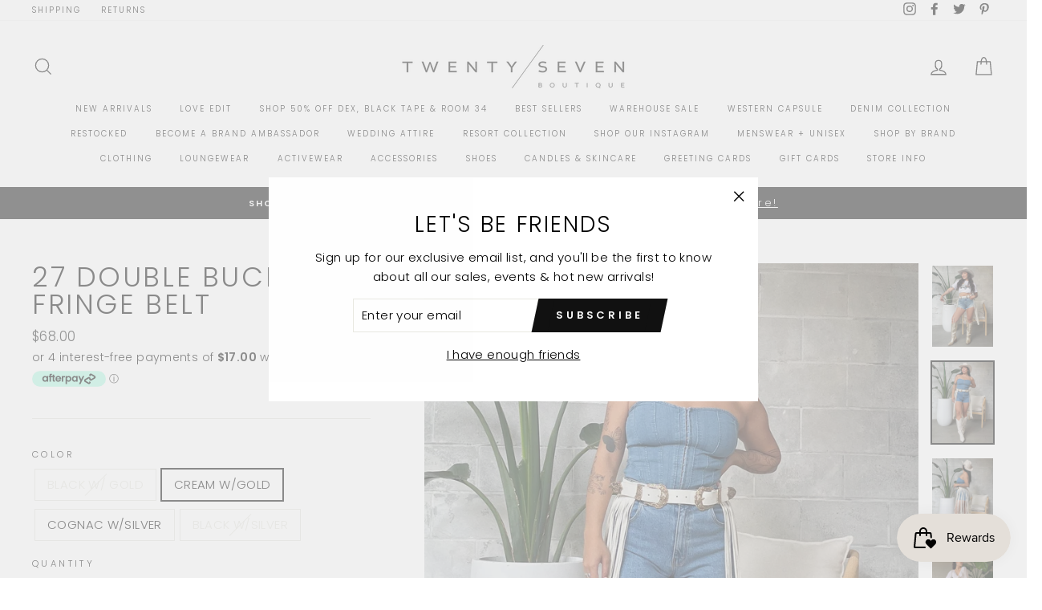

--- FILE ---
content_type: text/html; charset=utf-8
request_url: https://27boutique.com/products/27-double-buckle-fringe-belt
body_size: 55962
content:
<!doctype html>
<html class="no-js" lang="en">
<head>
  <!-- Google Tag Manager -->
<script>(function(w,d,s,l,i){w[l]=w[l]||[];w[l].push({'gtm.start':
new Date().getTime(),event:'gtm.js'});var f=d.getElementsByTagName(s)[0],
j=d.createElement(s),dl=l!='dataLayer'?'&l='+l:'';j.async=true;j.src=
'https://www.googletagmanager.com/gtm.js?id='+i+dl;f.parentNode.insertBefore(j,f);
})(window,document,'script','dataLayer','GTM-NGX3FMHD');</script>
<!-- End Google Tag Manager -->
  <meta charset="utf-8">
  <meta http-equiv="X-UA-Compatible" content="IE=edge,chrome=1">
  <meta name="viewport" content="width=device-width,initial-scale=1">
  <meta name="theme-color" content="#111111">
  <link rel="canonical" href="https://27boutique.com/products/27-double-buckle-fringe-belt">
  <meta name="format-detection" content="telephone=no">
  <meta name="facebook-domain-verification" content="6n76mswac51hbaobh6qkd8uavweerm" /><link rel="shortcut icon" href="//27boutique.com/cdn/shop/files/favi-27_9ad66ad6-fab8-41c3-8814-ef4cbad22483_32x32.png?v=1621202718" type="image/png" />
  <title>27 Double Buckle Fringe Belt
&ndash; 27 Boutique
</title><meta name="description" content="Our new obsession. We can&#39;t get over this Double Buckle Fringe Belt! The buckles are super detailed and the fringe will tie your whole look together! Material 80% Polyurethane, 20% Iron. Fit Info The fringe measures 26.5&quot; in length. The full length of the belt is 40&quot;, adjustable 14&quot; to 17&quot;."><meta property="og:site_name" content="27 Boutique">
  <meta property="og:url" content="https://27boutique.com/products/27-double-buckle-fringe-belt">
  <meta property="og:title" content="27 Double Buckle Fringe Belt">
  <meta property="og:type" content="product">
  <meta property="og:description" content="Our new obsession. We can&#39;t get over this Double Buckle Fringe Belt! The buckles are super detailed and the fringe will tie your whole look together! Material 80% Polyurethane, 20% Iron. Fit Info The fringe measures 26.5&quot; in length. The full length of the belt is 40&quot;, adjustable 14&quot; to 17&quot;."><meta property="og:price:amount" content="68.00">
    <meta property="og:price:currency" content="CAD"><meta property="og:image" content="http://27boutique.com/cdn/shop/files/A52B01C6-3E3F-4BB5-8E6C-4759F7C28082_1200x630.jpg?v=1749331915"><meta property="og:image" content="http://27boutique.com/cdn/shop/files/8DCC326F-8442-4420-82A2-B9D628D1FC20_1200x630.jpg?v=1749331915"><meta property="og:image" content="http://27boutique.com/cdn/shop/files/24F3183C-8C67-4A8D-9A39-A9D5C315BEF9_1200x630.jpg?v=1749331915">
  <meta property="og:image:secure_url" content="https://27boutique.com/cdn/shop/files/A52B01C6-3E3F-4BB5-8E6C-4759F7C28082_1200x630.jpg?v=1749331915"><meta property="og:image:secure_url" content="https://27boutique.com/cdn/shop/files/8DCC326F-8442-4420-82A2-B9D628D1FC20_1200x630.jpg?v=1749331915"><meta property="og:image:secure_url" content="https://27boutique.com/cdn/shop/files/24F3183C-8C67-4A8D-9A39-A9D5C315BEF9_1200x630.jpg?v=1749331915">
  <meta name="twitter:site" content="@27_Boutique">
  <meta name="twitter:card" content="summary_large_image">
  <meta name="twitter:title" content="27 Double Buckle Fringe Belt">
  <meta name="twitter:description" content="Our new obsession. We can&#39;t get over this Double Buckle Fringe Belt! The buckles are super detailed and the fringe will tie your whole look together! Material 80% Polyurethane, 20% Iron. Fit Info The fringe measures 26.5&quot; in length. The full length of the belt is 40&quot;, adjustable 14&quot; to 17&quot;.">


  <style data-shopify>
  @font-face {
  font-family: Poppins;
  font-weight: 300;
  font-style: normal;
  src: url("//27boutique.com/cdn/fonts/poppins/poppins_n3.05f58335c3209cce17da4f1f1ab324ebe2982441.woff2") format("woff2"),
       url("//27boutique.com/cdn/fonts/poppins/poppins_n3.6971368e1f131d2c8ff8e3a44a36b577fdda3ff5.woff") format("woff");
}

  @font-face {
  font-family: Poppins;
  font-weight: 300;
  font-style: normal;
  src: url("//27boutique.com/cdn/fonts/poppins/poppins_n3.05f58335c3209cce17da4f1f1ab324ebe2982441.woff2") format("woff2"),
       url("//27boutique.com/cdn/fonts/poppins/poppins_n3.6971368e1f131d2c8ff8e3a44a36b577fdda3ff5.woff") format("woff");
}


  @font-face {
  font-family: Poppins;
  font-weight: 600;
  font-style: normal;
  src: url("//27boutique.com/cdn/fonts/poppins/poppins_n6.aa29d4918bc243723d56b59572e18228ed0786f6.woff2") format("woff2"),
       url("//27boutique.com/cdn/fonts/poppins/poppins_n6.5f815d845fe073750885d5b7e619ee00e8111208.woff") format("woff");
}

  @font-face {
  font-family: Poppins;
  font-weight: 300;
  font-style: italic;
  src: url("//27boutique.com/cdn/fonts/poppins/poppins_i3.8536b4423050219f608e17f134fe9ea3b01ed890.woff2") format("woff2"),
       url("//27boutique.com/cdn/fonts/poppins/poppins_i3.0f4433ada196bcabf726ed78f8e37e0995762f7f.woff") format("woff");
}

  @font-face {
  font-family: Poppins;
  font-weight: 600;
  font-style: italic;
  src: url("//27boutique.com/cdn/fonts/poppins/poppins_i6.bb8044d6203f492888d626dafda3c2999253e8e9.woff2") format("woff2"),
       url("//27boutique.com/cdn/fonts/poppins/poppins_i6.e233dec1a61b1e7dead9f920159eda42280a02c3.woff") format("woff");
}

</style>

  <link href="//27boutique.com/cdn/shop/t/16/assets/theme.scss.css?v=150468092316416578851759503246" rel="stylesheet" type="text/css" media="all" />

  <style data-shopify>
    .collection-item__title {
      font-size: 20.8px;
    }

    @media screen and (min-width: 769px) {
      .collection-item__title {
        font-size: 26px;
      }
    }
  </style>

  <script>
    document.documentElement.className = document.documentElement.className.replace('no-js', 'js');

    window.theme = window.theme || {};
    theme.strings = {
      addToCart: "Add to cart",
      soldOut: "Sold Out",
      unavailable: "Unavailable",
      stockLabel: "Only [count] in stock!",
      savePrice: "Save [saved_amount]",
      cartEmpty: "Your cart is currently empty.",
      cartTermsConfirmation: "You must agree with the return policy to check out"
    };
    theme.settings = {
      dynamicVariantsEnable: true,
      dynamicVariantType: "button",
      cartType: "drawer",
      currenciesEnabled: false,
      nativeMultiCurrency: 107 > 1 ? true : false,
      moneyFormat: "${{amount}}",
      saveType: "dollar",
      recentlyViewedEnabled: false,
      inventoryThreshold: 2,
      quickView: true,
      themeVersion: "2.3.0"
    };
  </script>

  <script>window.performance && window.performance.mark && window.performance.mark('shopify.content_for_header.start');</script><meta id="shopify-digital-wallet" name="shopify-digital-wallet" content="/3094321/digital_wallets/dialog">
<meta name="shopify-checkout-api-token" content="b446428c3b57b1f4f5c2759fffc6f2d8">
<link rel="alternate" type="application/json+oembed" href="https://27boutique.com/products/27-double-buckle-fringe-belt.oembed">
<script async="async" src="/checkouts/internal/preloads.js?locale=en-CA"></script>
<link rel="preconnect" href="https://shop.app" crossorigin="anonymous">
<script async="async" src="https://shop.app/checkouts/internal/preloads.js?locale=en-CA&shop_id=3094321" crossorigin="anonymous"></script>
<script id="shopify-features" type="application/json">{"accessToken":"b446428c3b57b1f4f5c2759fffc6f2d8","betas":["rich-media-storefront-analytics"],"domain":"27boutique.com","predictiveSearch":true,"shopId":3094321,"locale":"en"}</script>
<script>var Shopify = Shopify || {};
Shopify.shop = "27-boutique.myshopify.com";
Shopify.locale = "en";
Shopify.currency = {"active":"CAD","rate":"1.0"};
Shopify.country = "CA";
Shopify.theme = {"name":"Startsellingonline.ca 2020 theme","id":79975219272,"schema_name":"Impulse","schema_version":"2.3.0","theme_store_id":null,"role":"main"};
Shopify.theme.handle = "null";
Shopify.theme.style = {"id":null,"handle":null};
Shopify.cdnHost = "27boutique.com/cdn";
Shopify.routes = Shopify.routes || {};
Shopify.routes.root = "/";</script>
<script type="module">!function(o){(o.Shopify=o.Shopify||{}).modules=!0}(window);</script>
<script>!function(o){function n(){var o=[];function n(){o.push(Array.prototype.slice.apply(arguments))}return n.q=o,n}var t=o.Shopify=o.Shopify||{};t.loadFeatures=n(),t.autoloadFeatures=n()}(window);</script>
<script>
  window.ShopifyPay = window.ShopifyPay || {};
  window.ShopifyPay.apiHost = "shop.app\/pay";
  window.ShopifyPay.redirectState = null;
</script>
<script id="shop-js-analytics" type="application/json">{"pageType":"product"}</script>
<script defer="defer" async type="module" src="//27boutique.com/cdn/shopifycloud/shop-js/modules/v2/client.init-shop-cart-sync_C5BV16lS.en.esm.js"></script>
<script defer="defer" async type="module" src="//27boutique.com/cdn/shopifycloud/shop-js/modules/v2/chunk.common_CygWptCX.esm.js"></script>
<script type="module">
  await import("//27boutique.com/cdn/shopifycloud/shop-js/modules/v2/client.init-shop-cart-sync_C5BV16lS.en.esm.js");
await import("//27boutique.com/cdn/shopifycloud/shop-js/modules/v2/chunk.common_CygWptCX.esm.js");

  window.Shopify.SignInWithShop?.initShopCartSync?.({"fedCMEnabled":true,"windoidEnabled":true});

</script>
<script>
  window.Shopify = window.Shopify || {};
  if (!window.Shopify.featureAssets) window.Shopify.featureAssets = {};
  window.Shopify.featureAssets['shop-js'] = {"shop-cart-sync":["modules/v2/client.shop-cart-sync_ZFArdW7E.en.esm.js","modules/v2/chunk.common_CygWptCX.esm.js"],"init-fed-cm":["modules/v2/client.init-fed-cm_CmiC4vf6.en.esm.js","modules/v2/chunk.common_CygWptCX.esm.js"],"shop-cash-offers":["modules/v2/client.shop-cash-offers_DOA2yAJr.en.esm.js","modules/v2/chunk.common_CygWptCX.esm.js","modules/v2/chunk.modal_D71HUcav.esm.js"],"shop-button":["modules/v2/client.shop-button_tlx5R9nI.en.esm.js","modules/v2/chunk.common_CygWptCX.esm.js"],"shop-toast-manager":["modules/v2/client.shop-toast-manager_ClPi3nE9.en.esm.js","modules/v2/chunk.common_CygWptCX.esm.js"],"init-shop-cart-sync":["modules/v2/client.init-shop-cart-sync_C5BV16lS.en.esm.js","modules/v2/chunk.common_CygWptCX.esm.js"],"avatar":["modules/v2/client.avatar_BTnouDA3.en.esm.js"],"init-windoid":["modules/v2/client.init-windoid_sURxWdc1.en.esm.js","modules/v2/chunk.common_CygWptCX.esm.js"],"init-shop-email-lookup-coordinator":["modules/v2/client.init-shop-email-lookup-coordinator_B8hsDcYM.en.esm.js","modules/v2/chunk.common_CygWptCX.esm.js"],"pay-button":["modules/v2/client.pay-button_FdsNuTd3.en.esm.js","modules/v2/chunk.common_CygWptCX.esm.js"],"shop-login-button":["modules/v2/client.shop-login-button_C5VAVYt1.en.esm.js","modules/v2/chunk.common_CygWptCX.esm.js","modules/v2/chunk.modal_D71HUcav.esm.js"],"init-customer-accounts-sign-up":["modules/v2/client.init-customer-accounts-sign-up_CPSyQ0Tj.en.esm.js","modules/v2/client.shop-login-button_C5VAVYt1.en.esm.js","modules/v2/chunk.common_CygWptCX.esm.js","modules/v2/chunk.modal_D71HUcav.esm.js"],"init-shop-for-new-customer-accounts":["modules/v2/client.init-shop-for-new-customer-accounts_ChsxoAhi.en.esm.js","modules/v2/client.shop-login-button_C5VAVYt1.en.esm.js","modules/v2/chunk.common_CygWptCX.esm.js","modules/v2/chunk.modal_D71HUcav.esm.js"],"init-customer-accounts":["modules/v2/client.init-customer-accounts_DxDtT_ad.en.esm.js","modules/v2/client.shop-login-button_C5VAVYt1.en.esm.js","modules/v2/chunk.common_CygWptCX.esm.js","modules/v2/chunk.modal_D71HUcav.esm.js"],"shop-follow-button":["modules/v2/client.shop-follow-button_Cva4Ekp9.en.esm.js","modules/v2/chunk.common_CygWptCX.esm.js","modules/v2/chunk.modal_D71HUcav.esm.js"],"checkout-modal":["modules/v2/client.checkout-modal_BPM8l0SH.en.esm.js","modules/v2/chunk.common_CygWptCX.esm.js","modules/v2/chunk.modal_D71HUcav.esm.js"],"lead-capture":["modules/v2/client.lead-capture_Bi8yE_yS.en.esm.js","modules/v2/chunk.common_CygWptCX.esm.js","modules/v2/chunk.modal_D71HUcav.esm.js"],"shop-login":["modules/v2/client.shop-login_D6lNrXab.en.esm.js","modules/v2/chunk.common_CygWptCX.esm.js","modules/v2/chunk.modal_D71HUcav.esm.js"],"payment-terms":["modules/v2/client.payment-terms_CZxnsJam.en.esm.js","modules/v2/chunk.common_CygWptCX.esm.js","modules/v2/chunk.modal_D71HUcav.esm.js"]};
</script>
<script>(function() {
  var isLoaded = false;
  function asyncLoad() {
    if (isLoaded) return;
    isLoaded = true;
    var urls = ["https:\/\/cdn.shopify.com\/s\/files\/1\/0309\/4321\/t\/16\/assets\/subscribe-it.js?v=1687908608\u0026shop=27-boutique.myshopify.com","https:\/\/insurance.parcelpanel.com\/static\/checkout\/insurance.js?shop=27-boutique.myshopify.com","https:\/\/sellup.herokuapp.com\/upseller.js?shop=27-boutique.myshopify.com"];
    for (var i = 0; i < urls.length; i++) {
      var s = document.createElement('script');
      s.type = 'text/javascript';
      s.async = true;
      s.src = urls[i];
      var x = document.getElementsByTagName('script')[0];
      x.parentNode.insertBefore(s, x);
    }
  };
  if(window.attachEvent) {
    window.attachEvent('onload', asyncLoad);
  } else {
    window.addEventListener('load', asyncLoad, false);
  }
})();</script>
<script id="__st">var __st={"a":3094321,"offset":-25200,"reqid":"41c9d3fc-5b88-4abc-9fc3-0d9d7998d565-1768853320","pageurl":"27boutique.com\/products\/27-double-buckle-fringe-belt","u":"70fd342c8da7","p":"product","rtyp":"product","rid":7751244153055};</script>
<script>window.ShopifyPaypalV4VisibilityTracking = true;</script>
<script id="captcha-bootstrap">!function(){'use strict';const t='contact',e='account',n='new_comment',o=[[t,t],['blogs',n],['comments',n],[t,'customer']],c=[[e,'customer_login'],[e,'guest_login'],[e,'recover_customer_password'],[e,'create_customer']],r=t=>t.map((([t,e])=>`form[action*='/${t}']:not([data-nocaptcha='true']) input[name='form_type'][value='${e}']`)).join(','),a=t=>()=>t?[...document.querySelectorAll(t)].map((t=>t.form)):[];function s(){const t=[...o],e=r(t);return a(e)}const i='password',u='form_key',d=['recaptcha-v3-token','g-recaptcha-response','h-captcha-response',i],f=()=>{try{return window.sessionStorage}catch{return}},m='__shopify_v',_=t=>t.elements[u];function p(t,e,n=!1){try{const o=window.sessionStorage,c=JSON.parse(o.getItem(e)),{data:r}=function(t){const{data:e,action:n}=t;return t[m]||n?{data:e,action:n}:{data:t,action:n}}(c);for(const[e,n]of Object.entries(r))t.elements[e]&&(t.elements[e].value=n);n&&o.removeItem(e)}catch(o){console.error('form repopulation failed',{error:o})}}const l='form_type',E='cptcha';function T(t){t.dataset[E]=!0}const w=window,h=w.document,L='Shopify',v='ce_forms',y='captcha';let A=!1;((t,e)=>{const n=(g='f06e6c50-85a8-45c8-87d0-21a2b65856fe',I='https://cdn.shopify.com/shopifycloud/storefront-forms-hcaptcha/ce_storefront_forms_captcha_hcaptcha.v1.5.2.iife.js',D={infoText:'Protected by hCaptcha',privacyText:'Privacy',termsText:'Terms'},(t,e,n)=>{const o=w[L][v],c=o.bindForm;if(c)return c(t,g,e,D).then(n);var r;o.q.push([[t,g,e,D],n]),r=I,A||(h.body.append(Object.assign(h.createElement('script'),{id:'captcha-provider',async:!0,src:r})),A=!0)});var g,I,D;w[L]=w[L]||{},w[L][v]=w[L][v]||{},w[L][v].q=[],w[L][y]=w[L][y]||{},w[L][y].protect=function(t,e){n(t,void 0,e),T(t)},Object.freeze(w[L][y]),function(t,e,n,w,h,L){const[v,y,A,g]=function(t,e,n){const i=e?o:[],u=t?c:[],d=[...i,...u],f=r(d),m=r(i),_=r(d.filter((([t,e])=>n.includes(e))));return[a(f),a(m),a(_),s()]}(w,h,L),I=t=>{const e=t.target;return e instanceof HTMLFormElement?e:e&&e.form},D=t=>v().includes(t);t.addEventListener('submit',(t=>{const e=I(t);if(!e)return;const n=D(e)&&!e.dataset.hcaptchaBound&&!e.dataset.recaptchaBound,o=_(e),c=g().includes(e)&&(!o||!o.value);(n||c)&&t.preventDefault(),c&&!n&&(function(t){try{if(!f())return;!function(t){const e=f();if(!e)return;const n=_(t);if(!n)return;const o=n.value;o&&e.removeItem(o)}(t);const e=Array.from(Array(32),(()=>Math.random().toString(36)[2])).join('');!function(t,e){_(t)||t.append(Object.assign(document.createElement('input'),{type:'hidden',name:u})),t.elements[u].value=e}(t,e),function(t,e){const n=f();if(!n)return;const o=[...t.querySelectorAll(`input[type='${i}']`)].map((({name:t})=>t)),c=[...d,...o],r={};for(const[a,s]of new FormData(t).entries())c.includes(a)||(r[a]=s);n.setItem(e,JSON.stringify({[m]:1,action:t.action,data:r}))}(t,e)}catch(e){console.error('failed to persist form',e)}}(e),e.submit())}));const S=(t,e)=>{t&&!t.dataset[E]&&(n(t,e.some((e=>e===t))),T(t))};for(const o of['focusin','change'])t.addEventListener(o,(t=>{const e=I(t);D(e)&&S(e,y())}));const B=e.get('form_key'),M=e.get(l),P=B&&M;t.addEventListener('DOMContentLoaded',(()=>{const t=y();if(P)for(const e of t)e.elements[l].value===M&&p(e,B);[...new Set([...A(),...v().filter((t=>'true'===t.dataset.shopifyCaptcha))])].forEach((e=>S(e,t)))}))}(h,new URLSearchParams(w.location.search),n,t,e,['guest_login'])})(!0,!0)}();</script>
<script integrity="sha256-4kQ18oKyAcykRKYeNunJcIwy7WH5gtpwJnB7kiuLZ1E=" data-source-attribution="shopify.loadfeatures" defer="defer" src="//27boutique.com/cdn/shopifycloud/storefront/assets/storefront/load_feature-a0a9edcb.js" crossorigin="anonymous"></script>
<script crossorigin="anonymous" defer="defer" src="//27boutique.com/cdn/shopifycloud/storefront/assets/shopify_pay/storefront-65b4c6d7.js?v=20250812"></script>
<script data-source-attribution="shopify.dynamic_checkout.dynamic.init">var Shopify=Shopify||{};Shopify.PaymentButton=Shopify.PaymentButton||{isStorefrontPortableWallets:!0,init:function(){window.Shopify.PaymentButton.init=function(){};var t=document.createElement("script");t.src="https://27boutique.com/cdn/shopifycloud/portable-wallets/latest/portable-wallets.en.js",t.type="module",document.head.appendChild(t)}};
</script>
<script data-source-attribution="shopify.dynamic_checkout.buyer_consent">
  function portableWalletsHideBuyerConsent(e){var t=document.getElementById("shopify-buyer-consent"),n=document.getElementById("shopify-subscription-policy-button");t&&n&&(t.classList.add("hidden"),t.setAttribute("aria-hidden","true"),n.removeEventListener("click",e))}function portableWalletsShowBuyerConsent(e){var t=document.getElementById("shopify-buyer-consent"),n=document.getElementById("shopify-subscription-policy-button");t&&n&&(t.classList.remove("hidden"),t.removeAttribute("aria-hidden"),n.addEventListener("click",e))}window.Shopify?.PaymentButton&&(window.Shopify.PaymentButton.hideBuyerConsent=portableWalletsHideBuyerConsent,window.Shopify.PaymentButton.showBuyerConsent=portableWalletsShowBuyerConsent);
</script>
<script data-source-attribution="shopify.dynamic_checkout.cart.bootstrap">document.addEventListener("DOMContentLoaded",(function(){function t(){return document.querySelector("shopify-accelerated-checkout-cart, shopify-accelerated-checkout")}if(t())Shopify.PaymentButton.init();else{new MutationObserver((function(e,n){t()&&(Shopify.PaymentButton.init(),n.disconnect())})).observe(document.body,{childList:!0,subtree:!0})}}));
</script>
<link id="shopify-accelerated-checkout-styles" rel="stylesheet" media="screen" href="https://27boutique.com/cdn/shopifycloud/portable-wallets/latest/accelerated-checkout-backwards-compat.css" crossorigin="anonymous">
<style id="shopify-accelerated-checkout-cart">
        #shopify-buyer-consent {
  margin-top: 1em;
  display: inline-block;
  width: 100%;
}

#shopify-buyer-consent.hidden {
  display: none;
}

#shopify-subscription-policy-button {
  background: none;
  border: none;
  padding: 0;
  text-decoration: underline;
  font-size: inherit;
  cursor: pointer;
}

#shopify-subscription-policy-button::before {
  box-shadow: none;
}

      </style>

<script>window.performance && window.performance.mark && window.performance.mark('shopify.content_for_header.end');</script>

  <script src="//27boutique.com/cdn/shop/t/16/assets/vendor-scripts-v2.js" defer="defer"></script>

  

  <script src="//27boutique.com/cdn/shop/t/16/assets/theme.js?v=30599669647961872871575576450" defer="defer"></script><!-- In Store Pickup Local Delivery by Logbase - Starts -->
                                        <script src='https://slots-app.logbase.io/slots-script-tag.js?shop=27-boutique.myshopify.com' defer></script>
                                        <script type="text/javascript" src="https://slots-app.logbase.io/datetime-slot-picker/datetime-slot-picker.js"></script>
                                    <!-- In Store Pickup Local Delivery by Logbase - Ends -->
<!-- BEGIN app block: shopify://apps/klaviyo-email-marketing-sms/blocks/klaviyo-onsite-embed/2632fe16-c075-4321-a88b-50b567f42507 -->












  <script async src="https://static.klaviyo.com/onsite/js/TP8bUg/klaviyo.js?company_id=TP8bUg"></script>
  <script>!function(){if(!window.klaviyo){window._klOnsite=window._klOnsite||[];try{window.klaviyo=new Proxy({},{get:function(n,i){return"push"===i?function(){var n;(n=window._klOnsite).push.apply(n,arguments)}:function(){for(var n=arguments.length,o=new Array(n),w=0;w<n;w++)o[w]=arguments[w];var t="function"==typeof o[o.length-1]?o.pop():void 0,e=new Promise((function(n){window._klOnsite.push([i].concat(o,[function(i){t&&t(i),n(i)}]))}));return e}}})}catch(n){window.klaviyo=window.klaviyo||[],window.klaviyo.push=function(){var n;(n=window._klOnsite).push.apply(n,arguments)}}}}();</script>

  
    <script id="viewed_product">
      if (item == null) {
        var _learnq = _learnq || [];

        var MetafieldReviews = null
        var MetafieldYotpoRating = null
        var MetafieldYotpoCount = null
        var MetafieldLooxRating = null
        var MetafieldLooxCount = null
        var okendoProduct = null
        var okendoProductReviewCount = null
        var okendoProductReviewAverageValue = null
        try {
          // The following fields are used for Customer Hub recently viewed in order to add reviews.
          // This information is not part of __kla_viewed. Instead, it is part of __kla_viewed_reviewed_items
          MetafieldReviews = {};
          MetafieldYotpoRating = null
          MetafieldYotpoCount = null
          MetafieldLooxRating = null
          MetafieldLooxCount = null

          okendoProduct = null
          // If the okendo metafield is not legacy, it will error, which then requires the new json formatted data
          if (okendoProduct && 'error' in okendoProduct) {
            okendoProduct = null
          }
          okendoProductReviewCount = okendoProduct ? okendoProduct.reviewCount : null
          okendoProductReviewAverageValue = okendoProduct ? okendoProduct.reviewAverageValue : null
        } catch (error) {
          console.error('Error in Klaviyo onsite reviews tracking:', error);
        }

        var item = {
          Name: "27 Double Buckle Fringe Belt",
          ProductID: 7751244153055,
          Categories: ["Accessories","Belts","Excluded Black Friday 2023 Items","EXCLUDED FLASH SALE ITEMS","Restocked","Stampede Capsule","TWENTYSEVEN the label","Western Belts"],
          ImageURL: "https://27boutique.com/cdn/shop/files/A52B01C6-3E3F-4BB5-8E6C-4759F7C28082_grande.jpg?v=1749331915",
          URL: "https://27boutique.com/products/27-double-buckle-fringe-belt",
          Brand: "27 Boutique",
          Price: "$68.00",
          Value: "68.00",
          CompareAtPrice: "$0.00"
        };
        _learnq.push(['track', 'Viewed Product', item]);
        _learnq.push(['trackViewedItem', {
          Title: item.Name,
          ItemId: item.ProductID,
          Categories: item.Categories,
          ImageUrl: item.ImageURL,
          Url: item.URL,
          Metadata: {
            Brand: item.Brand,
            Price: item.Price,
            Value: item.Value,
            CompareAtPrice: item.CompareAtPrice
          },
          metafields:{
            reviews: MetafieldReviews,
            yotpo:{
              rating: MetafieldYotpoRating,
              count: MetafieldYotpoCount,
            },
            loox:{
              rating: MetafieldLooxRating,
              count: MetafieldLooxCount,
            },
            okendo: {
              rating: okendoProductReviewAverageValue,
              count: okendoProductReviewCount,
            }
          }
        }]);
      }
    </script>
  




  <script>
    window.klaviyoReviewsProductDesignMode = false
  </script>







<!-- END app block --><script src="https://cdn.shopify.com/extensions/019bd74a-85c7-7956-83dc-6a457fdb44de/smile-io-267/assets/smile-loader.js" type="text/javascript" defer="defer"></script>
<link href="https://monorail-edge.shopifysvc.com" rel="dns-prefetch">
<script>(function(){if ("sendBeacon" in navigator && "performance" in window) {try {var session_token_from_headers = performance.getEntriesByType('navigation')[0].serverTiming.find(x => x.name == '_s').description;} catch {var session_token_from_headers = undefined;}var session_cookie_matches = document.cookie.match(/_shopify_s=([^;]*)/);var session_token_from_cookie = session_cookie_matches && session_cookie_matches.length === 2 ? session_cookie_matches[1] : "";var session_token = session_token_from_headers || session_token_from_cookie || "";function handle_abandonment_event(e) {var entries = performance.getEntries().filter(function(entry) {return /monorail-edge.shopifysvc.com/.test(entry.name);});if (!window.abandonment_tracked && entries.length === 0) {window.abandonment_tracked = true;var currentMs = Date.now();var navigation_start = performance.timing.navigationStart;var payload = {shop_id: 3094321,url: window.location.href,navigation_start,duration: currentMs - navigation_start,session_token,page_type: "product"};window.navigator.sendBeacon("https://monorail-edge.shopifysvc.com/v1/produce", JSON.stringify({schema_id: "online_store_buyer_site_abandonment/1.1",payload: payload,metadata: {event_created_at_ms: currentMs,event_sent_at_ms: currentMs}}));}}window.addEventListener('pagehide', handle_abandonment_event);}}());</script>
<script id="web-pixels-manager-setup">(function e(e,d,r,n,o){if(void 0===o&&(o={}),!Boolean(null===(a=null===(i=window.Shopify)||void 0===i?void 0:i.analytics)||void 0===a?void 0:a.replayQueue)){var i,a;window.Shopify=window.Shopify||{};var t=window.Shopify;t.analytics=t.analytics||{};var s=t.analytics;s.replayQueue=[],s.publish=function(e,d,r){return s.replayQueue.push([e,d,r]),!0};try{self.performance.mark("wpm:start")}catch(e){}var l=function(){var e={modern:/Edge?\/(1{2}[4-9]|1[2-9]\d|[2-9]\d{2}|\d{4,})\.\d+(\.\d+|)|Firefox\/(1{2}[4-9]|1[2-9]\d|[2-9]\d{2}|\d{4,})\.\d+(\.\d+|)|Chrom(ium|e)\/(9{2}|\d{3,})\.\d+(\.\d+|)|(Maci|X1{2}).+ Version\/(15\.\d+|(1[6-9]|[2-9]\d|\d{3,})\.\d+)([,.]\d+|)( \(\w+\)|)( Mobile\/\w+|) Safari\/|Chrome.+OPR\/(9{2}|\d{3,})\.\d+\.\d+|(CPU[ +]OS|iPhone[ +]OS|CPU[ +]iPhone|CPU IPhone OS|CPU iPad OS)[ +]+(15[._]\d+|(1[6-9]|[2-9]\d|\d{3,})[._]\d+)([._]\d+|)|Android:?[ /-](13[3-9]|1[4-9]\d|[2-9]\d{2}|\d{4,})(\.\d+|)(\.\d+|)|Android.+Firefox\/(13[5-9]|1[4-9]\d|[2-9]\d{2}|\d{4,})\.\d+(\.\d+|)|Android.+Chrom(ium|e)\/(13[3-9]|1[4-9]\d|[2-9]\d{2}|\d{4,})\.\d+(\.\d+|)|SamsungBrowser\/([2-9]\d|\d{3,})\.\d+/,legacy:/Edge?\/(1[6-9]|[2-9]\d|\d{3,})\.\d+(\.\d+|)|Firefox\/(5[4-9]|[6-9]\d|\d{3,})\.\d+(\.\d+|)|Chrom(ium|e)\/(5[1-9]|[6-9]\d|\d{3,})\.\d+(\.\d+|)([\d.]+$|.*Safari\/(?![\d.]+ Edge\/[\d.]+$))|(Maci|X1{2}).+ Version\/(10\.\d+|(1[1-9]|[2-9]\d|\d{3,})\.\d+)([,.]\d+|)( \(\w+\)|)( Mobile\/\w+|) Safari\/|Chrome.+OPR\/(3[89]|[4-9]\d|\d{3,})\.\d+\.\d+|(CPU[ +]OS|iPhone[ +]OS|CPU[ +]iPhone|CPU IPhone OS|CPU iPad OS)[ +]+(10[._]\d+|(1[1-9]|[2-9]\d|\d{3,})[._]\d+)([._]\d+|)|Android:?[ /-](13[3-9]|1[4-9]\d|[2-9]\d{2}|\d{4,})(\.\d+|)(\.\d+|)|Mobile Safari.+OPR\/([89]\d|\d{3,})\.\d+\.\d+|Android.+Firefox\/(13[5-9]|1[4-9]\d|[2-9]\d{2}|\d{4,})\.\d+(\.\d+|)|Android.+Chrom(ium|e)\/(13[3-9]|1[4-9]\d|[2-9]\d{2}|\d{4,})\.\d+(\.\d+|)|Android.+(UC? ?Browser|UCWEB|U3)[ /]?(15\.([5-9]|\d{2,})|(1[6-9]|[2-9]\d|\d{3,})\.\d+)\.\d+|SamsungBrowser\/(5\.\d+|([6-9]|\d{2,})\.\d+)|Android.+MQ{2}Browser\/(14(\.(9|\d{2,})|)|(1[5-9]|[2-9]\d|\d{3,})(\.\d+|))(\.\d+|)|K[Aa][Ii]OS\/(3\.\d+|([4-9]|\d{2,})\.\d+)(\.\d+|)/},d=e.modern,r=e.legacy,n=navigator.userAgent;return n.match(d)?"modern":n.match(r)?"legacy":"unknown"}(),u="modern"===l?"modern":"legacy",c=(null!=n?n:{modern:"",legacy:""})[u],f=function(e){return[e.baseUrl,"/wpm","/b",e.hashVersion,"modern"===e.buildTarget?"m":"l",".js"].join("")}({baseUrl:d,hashVersion:r,buildTarget:u}),m=function(e){var d=e.version,r=e.bundleTarget,n=e.surface,o=e.pageUrl,i=e.monorailEndpoint;return{emit:function(e){var a=e.status,t=e.errorMsg,s=(new Date).getTime(),l=JSON.stringify({metadata:{event_sent_at_ms:s},events:[{schema_id:"web_pixels_manager_load/3.1",payload:{version:d,bundle_target:r,page_url:o,status:a,surface:n,error_msg:t},metadata:{event_created_at_ms:s}}]});if(!i)return console&&console.warn&&console.warn("[Web Pixels Manager] No Monorail endpoint provided, skipping logging."),!1;try{return self.navigator.sendBeacon.bind(self.navigator)(i,l)}catch(e){}var u=new XMLHttpRequest;try{return u.open("POST",i,!0),u.setRequestHeader("Content-Type","text/plain"),u.send(l),!0}catch(e){return console&&console.warn&&console.warn("[Web Pixels Manager] Got an unhandled error while logging to Monorail."),!1}}}}({version:r,bundleTarget:l,surface:e.surface,pageUrl:self.location.href,monorailEndpoint:e.monorailEndpoint});try{o.browserTarget=l,function(e){var d=e.src,r=e.async,n=void 0===r||r,o=e.onload,i=e.onerror,a=e.sri,t=e.scriptDataAttributes,s=void 0===t?{}:t,l=document.createElement("script"),u=document.querySelector("head"),c=document.querySelector("body");if(l.async=n,l.src=d,a&&(l.integrity=a,l.crossOrigin="anonymous"),s)for(var f in s)if(Object.prototype.hasOwnProperty.call(s,f))try{l.dataset[f]=s[f]}catch(e){}if(o&&l.addEventListener("load",o),i&&l.addEventListener("error",i),u)u.appendChild(l);else{if(!c)throw new Error("Did not find a head or body element to append the script");c.appendChild(l)}}({src:f,async:!0,onload:function(){if(!function(){var e,d;return Boolean(null===(d=null===(e=window.Shopify)||void 0===e?void 0:e.analytics)||void 0===d?void 0:d.initialized)}()){var d=window.webPixelsManager.init(e)||void 0;if(d){var r=window.Shopify.analytics;r.replayQueue.forEach((function(e){var r=e[0],n=e[1],o=e[2];d.publishCustomEvent(r,n,o)})),r.replayQueue=[],r.publish=d.publishCustomEvent,r.visitor=d.visitor,r.initialized=!0}}},onerror:function(){return m.emit({status:"failed",errorMsg:"".concat(f," has failed to load")})},sri:function(e){var d=/^sha384-[A-Za-z0-9+/=]+$/;return"string"==typeof e&&d.test(e)}(c)?c:"",scriptDataAttributes:o}),m.emit({status:"loading"})}catch(e){m.emit({status:"failed",errorMsg:(null==e?void 0:e.message)||"Unknown error"})}}})({shopId: 3094321,storefrontBaseUrl: "https://27boutique.com",extensionsBaseUrl: "https://extensions.shopifycdn.com/cdn/shopifycloud/web-pixels-manager",monorailEndpoint: "https://monorail-edge.shopifysvc.com/unstable/produce_batch",surface: "storefront-renderer",enabledBetaFlags: ["2dca8a86"],webPixelsConfigList: [{"id":"1659994335","configuration":"{\"accountID\":\"TP8bUg\",\"webPixelConfig\":\"eyJlbmFibGVBZGRlZFRvQ2FydEV2ZW50cyI6IHRydWV9\"}","eventPayloadVersion":"v1","runtimeContext":"STRICT","scriptVersion":"524f6c1ee37bacdca7657a665bdca589","type":"APP","apiClientId":123074,"privacyPurposes":["ANALYTICS","MARKETING"],"dataSharingAdjustments":{"protectedCustomerApprovalScopes":["read_customer_address","read_customer_email","read_customer_name","read_customer_personal_data","read_customer_phone"]}},{"id":"136249567","configuration":"{\"pixel_id\":\"189165439462303\",\"pixel_type\":\"facebook_pixel\",\"metaapp_system_user_token\":\"-\"}","eventPayloadVersion":"v1","runtimeContext":"OPEN","scriptVersion":"ca16bc87fe92b6042fbaa3acc2fbdaa6","type":"APP","apiClientId":2329312,"privacyPurposes":["ANALYTICS","MARKETING","SALE_OF_DATA"],"dataSharingAdjustments":{"protectedCustomerApprovalScopes":["read_customer_address","read_customer_email","read_customer_name","read_customer_personal_data","read_customer_phone"]}},{"id":"114786527","configuration":"{\"tagID\":\"2612602406825\"}","eventPayloadVersion":"v1","runtimeContext":"STRICT","scriptVersion":"18031546ee651571ed29edbe71a3550b","type":"APP","apiClientId":3009811,"privacyPurposes":["ANALYTICS","MARKETING","SALE_OF_DATA"],"dataSharingAdjustments":{"protectedCustomerApprovalScopes":["read_customer_address","read_customer_email","read_customer_name","read_customer_personal_data","read_customer_phone"]}},{"id":"78151903","eventPayloadVersion":"v1","runtimeContext":"LAX","scriptVersion":"1","type":"CUSTOM","privacyPurposes":["ANALYTICS"],"name":"Google Analytics tag (migrated)"},{"id":"shopify-app-pixel","configuration":"{}","eventPayloadVersion":"v1","runtimeContext":"STRICT","scriptVersion":"0450","apiClientId":"shopify-pixel","type":"APP","privacyPurposes":["ANALYTICS","MARKETING"]},{"id":"shopify-custom-pixel","eventPayloadVersion":"v1","runtimeContext":"LAX","scriptVersion":"0450","apiClientId":"shopify-pixel","type":"CUSTOM","privacyPurposes":["ANALYTICS","MARKETING"]}],isMerchantRequest: false,initData: {"shop":{"name":"27 Boutique","paymentSettings":{"currencyCode":"CAD"},"myshopifyDomain":"27-boutique.myshopify.com","countryCode":"CA","storefrontUrl":"https:\/\/27boutique.com"},"customer":null,"cart":null,"checkout":null,"productVariants":[{"price":{"amount":68.0,"currencyCode":"CAD"},"product":{"title":"27 Double Buckle Fringe Belt","vendor":"27 Boutique","id":"7751244153055","untranslatedTitle":"27 Double Buckle Fringe Belt","url":"\/products\/27-double-buckle-fringe-belt","type":"712 BELT"},"id":"43133648568543","image":{"src":"\/\/27boutique.com\/cdn\/shop\/files\/8B1BD0C8-DC1A-4E6D-BC46-985EFDABCF5C.jpg?v=1749331915"},"sku":"","title":"BLACK W\/ GOLD","untranslatedTitle":"BLACK W\/ GOLD"},{"price":{"amount":68.0,"currencyCode":"CAD"},"product":{"title":"27 Double Buckle Fringe Belt","vendor":"27 Boutique","id":"7751244153055","untranslatedTitle":"27 Double Buckle Fringe Belt","url":"\/products\/27-double-buckle-fringe-belt","type":"712 BELT"},"id":"44140510806239","image":{"src":"\/\/27boutique.com\/cdn\/shop\/files\/47C89591-0935-4F2D-990E-0CB251299B58.jpg?v=1720480396"},"sku":"","title":"CREAM W\/GOLD","untranslatedTitle":"CREAM W\/GOLD"},{"price":{"amount":68.0,"currencyCode":"CAD"},"product":{"title":"27 Double Buckle Fringe Belt","vendor":"27 Boutique","id":"7751244153055","untranslatedTitle":"27 Double Buckle Fringe Belt","url":"\/products\/27-double-buckle-fringe-belt","type":"712 BELT"},"id":"44366375387359","image":{"src":"\/\/27boutique.com\/cdn\/shop\/files\/91C0A3AC-62A0-4F46-BB80-0D225984AB20.jpg?v=1720480396"},"sku":"","title":"COGNAC W\/SILVER","untranslatedTitle":"COGNAC W\/SILVER"},{"price":{"amount":68.0,"currencyCode":"CAD"},"product":{"title":"27 Double Buckle Fringe Belt","vendor":"27 Boutique","id":"7751244153055","untranslatedTitle":"27 Double Buckle Fringe Belt","url":"\/products\/27-double-buckle-fringe-belt","type":"712 BELT"},"id":"45990830014687","image":{"src":"\/\/27boutique.com\/cdn\/shop\/files\/Picture1_c7d1100f-ebae-4e97-a538-ea233ffa58a6.jpg?v=1719083796"},"sku":"","title":"BLACK W\/SILVER","untranslatedTitle":"BLACK W\/SILVER"}],"purchasingCompany":null},},"https://27boutique.com/cdn","fcfee988w5aeb613cpc8e4bc33m6693e112",{"modern":"","legacy":""},{"shopId":"3094321","storefrontBaseUrl":"https:\/\/27boutique.com","extensionBaseUrl":"https:\/\/extensions.shopifycdn.com\/cdn\/shopifycloud\/web-pixels-manager","surface":"storefront-renderer","enabledBetaFlags":"[\"2dca8a86\"]","isMerchantRequest":"false","hashVersion":"fcfee988w5aeb613cpc8e4bc33m6693e112","publish":"custom","events":"[[\"page_viewed\",{}],[\"product_viewed\",{\"productVariant\":{\"price\":{\"amount\":68.0,\"currencyCode\":\"CAD\"},\"product\":{\"title\":\"27 Double Buckle Fringe Belt\",\"vendor\":\"27 Boutique\",\"id\":\"7751244153055\",\"untranslatedTitle\":\"27 Double Buckle Fringe Belt\",\"url\":\"\/products\/27-double-buckle-fringe-belt\",\"type\":\"712 BELT\"},\"id\":\"44140510806239\",\"image\":{\"src\":\"\/\/27boutique.com\/cdn\/shop\/files\/47C89591-0935-4F2D-990E-0CB251299B58.jpg?v=1720480396\"},\"sku\":\"\",\"title\":\"CREAM W\/GOLD\",\"untranslatedTitle\":\"CREAM W\/GOLD\"}}]]"});</script><script>
  window.ShopifyAnalytics = window.ShopifyAnalytics || {};
  window.ShopifyAnalytics.meta = window.ShopifyAnalytics.meta || {};
  window.ShopifyAnalytics.meta.currency = 'CAD';
  var meta = {"product":{"id":7751244153055,"gid":"gid:\/\/shopify\/Product\/7751244153055","vendor":"27 Boutique","type":"712 BELT","handle":"27-double-buckle-fringe-belt","variants":[{"id":43133648568543,"price":6800,"name":"27 Double Buckle Fringe Belt - BLACK W\/ GOLD","public_title":"BLACK W\/ GOLD","sku":""},{"id":44140510806239,"price":6800,"name":"27 Double Buckle Fringe Belt - CREAM W\/GOLD","public_title":"CREAM W\/GOLD","sku":""},{"id":44366375387359,"price":6800,"name":"27 Double Buckle Fringe Belt - COGNAC W\/SILVER","public_title":"COGNAC W\/SILVER","sku":""},{"id":45990830014687,"price":6800,"name":"27 Double Buckle Fringe Belt - BLACK W\/SILVER","public_title":"BLACK W\/SILVER","sku":""}],"remote":false},"page":{"pageType":"product","resourceType":"product","resourceId":7751244153055,"requestId":"41c9d3fc-5b88-4abc-9fc3-0d9d7998d565-1768853320"}};
  for (var attr in meta) {
    window.ShopifyAnalytics.meta[attr] = meta[attr];
  }
</script>
<script class="analytics">
  (function () {
    var customDocumentWrite = function(content) {
      var jquery = null;

      if (window.jQuery) {
        jquery = window.jQuery;
      } else if (window.Checkout && window.Checkout.$) {
        jquery = window.Checkout.$;
      }

      if (jquery) {
        jquery('body').append(content);
      }
    };

    var hasLoggedConversion = function(token) {
      if (token) {
        return document.cookie.indexOf('loggedConversion=' + token) !== -1;
      }
      return false;
    }

    var setCookieIfConversion = function(token) {
      if (token) {
        var twoMonthsFromNow = new Date(Date.now());
        twoMonthsFromNow.setMonth(twoMonthsFromNow.getMonth() + 2);

        document.cookie = 'loggedConversion=' + token + '; expires=' + twoMonthsFromNow;
      }
    }

    var trekkie = window.ShopifyAnalytics.lib = window.trekkie = window.trekkie || [];
    if (trekkie.integrations) {
      return;
    }
    trekkie.methods = [
      'identify',
      'page',
      'ready',
      'track',
      'trackForm',
      'trackLink'
    ];
    trekkie.factory = function(method) {
      return function() {
        var args = Array.prototype.slice.call(arguments);
        args.unshift(method);
        trekkie.push(args);
        return trekkie;
      };
    };
    for (var i = 0; i < trekkie.methods.length; i++) {
      var key = trekkie.methods[i];
      trekkie[key] = trekkie.factory(key);
    }
    trekkie.load = function(config) {
      trekkie.config = config || {};
      trekkie.config.initialDocumentCookie = document.cookie;
      var first = document.getElementsByTagName('script')[0];
      var script = document.createElement('script');
      script.type = 'text/javascript';
      script.onerror = function(e) {
        var scriptFallback = document.createElement('script');
        scriptFallback.type = 'text/javascript';
        scriptFallback.onerror = function(error) {
                var Monorail = {
      produce: function produce(monorailDomain, schemaId, payload) {
        var currentMs = new Date().getTime();
        var event = {
          schema_id: schemaId,
          payload: payload,
          metadata: {
            event_created_at_ms: currentMs,
            event_sent_at_ms: currentMs
          }
        };
        return Monorail.sendRequest("https://" + monorailDomain + "/v1/produce", JSON.stringify(event));
      },
      sendRequest: function sendRequest(endpointUrl, payload) {
        // Try the sendBeacon API
        if (window && window.navigator && typeof window.navigator.sendBeacon === 'function' && typeof window.Blob === 'function' && !Monorail.isIos12()) {
          var blobData = new window.Blob([payload], {
            type: 'text/plain'
          });

          if (window.navigator.sendBeacon(endpointUrl, blobData)) {
            return true;
          } // sendBeacon was not successful

        } // XHR beacon

        var xhr = new XMLHttpRequest();

        try {
          xhr.open('POST', endpointUrl);
          xhr.setRequestHeader('Content-Type', 'text/plain');
          xhr.send(payload);
        } catch (e) {
          console.log(e);
        }

        return false;
      },
      isIos12: function isIos12() {
        return window.navigator.userAgent.lastIndexOf('iPhone; CPU iPhone OS 12_') !== -1 || window.navigator.userAgent.lastIndexOf('iPad; CPU OS 12_') !== -1;
      }
    };
    Monorail.produce('monorail-edge.shopifysvc.com',
      'trekkie_storefront_load_errors/1.1',
      {shop_id: 3094321,
      theme_id: 79975219272,
      app_name: "storefront",
      context_url: window.location.href,
      source_url: "//27boutique.com/cdn/s/trekkie.storefront.cd680fe47e6c39ca5d5df5f0a32d569bc48c0f27.min.js"});

        };
        scriptFallback.async = true;
        scriptFallback.src = '//27boutique.com/cdn/s/trekkie.storefront.cd680fe47e6c39ca5d5df5f0a32d569bc48c0f27.min.js';
        first.parentNode.insertBefore(scriptFallback, first);
      };
      script.async = true;
      script.src = '//27boutique.com/cdn/s/trekkie.storefront.cd680fe47e6c39ca5d5df5f0a32d569bc48c0f27.min.js';
      first.parentNode.insertBefore(script, first);
    };
    trekkie.load(
      {"Trekkie":{"appName":"storefront","development":false,"defaultAttributes":{"shopId":3094321,"isMerchantRequest":null,"themeId":79975219272,"themeCityHash":"15360074740217950741","contentLanguage":"en","currency":"CAD","eventMetadataId":"8165d8f6-0b3b-431e-9e92-e1ebac141aad"},"isServerSideCookieWritingEnabled":true,"monorailRegion":"shop_domain","enabledBetaFlags":["65f19447"]},"Session Attribution":{},"S2S":{"facebookCapiEnabled":true,"source":"trekkie-storefront-renderer","apiClientId":580111}}
    );

    var loaded = false;
    trekkie.ready(function() {
      if (loaded) return;
      loaded = true;

      window.ShopifyAnalytics.lib = window.trekkie;

      var originalDocumentWrite = document.write;
      document.write = customDocumentWrite;
      try { window.ShopifyAnalytics.merchantGoogleAnalytics.call(this); } catch(error) {};
      document.write = originalDocumentWrite;

      window.ShopifyAnalytics.lib.page(null,{"pageType":"product","resourceType":"product","resourceId":7751244153055,"requestId":"41c9d3fc-5b88-4abc-9fc3-0d9d7998d565-1768853320","shopifyEmitted":true});

      var match = window.location.pathname.match(/checkouts\/(.+)\/(thank_you|post_purchase)/)
      var token = match? match[1]: undefined;
      if (!hasLoggedConversion(token)) {
        setCookieIfConversion(token);
        window.ShopifyAnalytics.lib.track("Viewed Product",{"currency":"CAD","variantId":43133648568543,"productId":7751244153055,"productGid":"gid:\/\/shopify\/Product\/7751244153055","name":"27 Double Buckle Fringe Belt - BLACK W\/ GOLD","price":"68.00","sku":"","brand":"27 Boutique","variant":"BLACK W\/ GOLD","category":"712 BELT","nonInteraction":true,"remote":false},undefined,undefined,{"shopifyEmitted":true});
      window.ShopifyAnalytics.lib.track("monorail:\/\/trekkie_storefront_viewed_product\/1.1",{"currency":"CAD","variantId":43133648568543,"productId":7751244153055,"productGid":"gid:\/\/shopify\/Product\/7751244153055","name":"27 Double Buckle Fringe Belt - BLACK W\/ GOLD","price":"68.00","sku":"","brand":"27 Boutique","variant":"BLACK W\/ GOLD","category":"712 BELT","nonInteraction":true,"remote":false,"referer":"https:\/\/27boutique.com\/products\/27-double-buckle-fringe-belt"});
      }
    });


        var eventsListenerScript = document.createElement('script');
        eventsListenerScript.async = true;
        eventsListenerScript.src = "//27boutique.com/cdn/shopifycloud/storefront/assets/shop_events_listener-3da45d37.js";
        document.getElementsByTagName('head')[0].appendChild(eventsListenerScript);

})();</script>
  <script>
  if (!window.ga || (window.ga && typeof window.ga !== 'function')) {
    window.ga = function ga() {
      (window.ga.q = window.ga.q || []).push(arguments);
      if (window.Shopify && window.Shopify.analytics && typeof window.Shopify.analytics.publish === 'function') {
        window.Shopify.analytics.publish("ga_stub_called", {}, {sendTo: "google_osp_migration"});
      }
      console.error("Shopify's Google Analytics stub called with:", Array.from(arguments), "\nSee https://help.shopify.com/manual/promoting-marketing/pixels/pixel-migration#google for more information.");
    };
    if (window.Shopify && window.Shopify.analytics && typeof window.Shopify.analytics.publish === 'function') {
      window.Shopify.analytics.publish("ga_stub_initialized", {}, {sendTo: "google_osp_migration"});
    }
  }
</script>
<script
  defer
  src="https://27boutique.com/cdn/shopifycloud/perf-kit/shopify-perf-kit-3.0.4.min.js"
  data-application="storefront-renderer"
  data-shop-id="3094321"
  data-render-region="gcp-us-central1"
  data-page-type="product"
  data-theme-instance-id="79975219272"
  data-theme-name="Impulse"
  data-theme-version="2.3.0"
  data-monorail-region="shop_domain"
  data-resource-timing-sampling-rate="10"
  data-shs="true"
  data-shs-beacon="true"
  data-shs-export-with-fetch="true"
  data-shs-logs-sample-rate="1"
  data-shs-beacon-endpoint="https://27boutique.com/api/collect"
></script>
</head>

<body class="template-product" data-transitions="false">

  
  

  <a class="in-page-link visually-hidden skip-link" href="#MainContent">Skip to content</a>

  <div id="PageContainer" class="page-container">
    <div class="transition-body">

    <div id="shopify-section-header" class="shopify-section">




<div id="NavDrawer" class="drawer drawer--left">
  <div class="drawer__fixed-header drawer__fixed-header--full">
    <div class="drawer__header drawer__header--full appear-animation appear-delay-1">
      <div class="h2 drawer__title">
        

      </div>
      <div class="drawer__close">
        <button type="button" class="drawer__close-button js-drawer-close">
          <svg aria-hidden="true" focusable="false" role="presentation" class="icon icon-close" viewBox="0 0 64 64"><path d="M19 17.61l27.12 27.13m0-27.12L19 44.74"/></svg>
          <span class="icon__fallback-text">Close menu</span>
        </button>
      </div>
    </div>
  </div>
  <div class="drawer__inner">

    <ul class="mobile-nav" role="navigation" aria-label="Primary">
      


        <li class="mobile-nav__item appear-animation appear-delay-2">
          
            <a href="/collections/new-arrivals" class="mobile-nav__link mobile-nav__link--top-level" >New Arrivals</a>
          

          
        </li>
      


        <li class="mobile-nav__item appear-animation appear-delay-3">
          
            <a href="/collections/love-edit" class="mobile-nav__link mobile-nav__link--top-level" >Love Edit</a>
          

          
        </li>
      


        <li class="mobile-nav__item appear-animation appear-delay-4">
          
            <div class="mobile-nav__has-sublist">
              
                <a href="/collections/dex-clothing"
                  class="mobile-nav__link mobile-nav__link--top-level"
                  id="Label-collections-dex-clothing3"
                  >
                  SHOP 50% OFF DEX, BLACK TAPE & ROOM 34
                </a>
                <div class="mobile-nav__toggle">
                  <button type="button"
                    aria-controls="Linklist-collections-dex-clothing3"
                    
                    class="collapsible-trigger collapsible--auto-height ">
                    <span class="collapsible-trigger__icon collapsible-trigger__icon--open" role="presentation">
  <svg aria-hidden="true" focusable="false" role="presentation" class="icon icon--wide icon-chevron-down" viewBox="0 0 28 16"><path d="M1.57 1.59l12.76 12.77L27.1 1.59" stroke-width="2" stroke="#000" fill="none" fill-rule="evenodd"/></svg>
</span>

                  </button>
                </div>
              
            </div>
          

          
            <div id="Linklist-collections-dex-clothing3"
              class="mobile-nav__sublist collapsible-content collapsible-content--all "
              aria-labelledby="Label-collections-dex-clothing3"
              >
              <div class="collapsible-content__inner">
                <ul class="mobile-nav__sublist">
                  


                    <li class="mobile-nav__item">
                      <div class="mobile-nav__child-item">
                        
                          <a href="/collections/dex-clothing"
                            class="mobile-nav__link"
                            id="Sublabel-collections-dex-clothing1"
                            >
                            50% Off Dex Clothing
                          </a>
                        
                        
                      </div>

                      
                    </li>
                  


                    <li class="mobile-nav__item">
                      <div class="mobile-nav__child-item">
                        
                          <a href="/collections/black-tape"
                            class="mobile-nav__link"
                            id="Sublabel-collections-black-tape2"
                            >
                            50% Off Black Tape
                          </a>
                        
                        
                      </div>

                      
                    </li>
                  


                    <li class="mobile-nav__item">
                      <div class="mobile-nav__child-item">
                        
                          <a href="/collections/room-34"
                            class="mobile-nav__link"
                            id="Sublabel-collections-room-343"
                            >
                            50% off Room 34
                          </a>
                        
                        
                      </div>

                      
                    </li>
                  
                </ul>
              </div>
            </div>
          
        </li>
      


        <li class="mobile-nav__item appear-animation appear-delay-5">
          
            <a href="/collections/best-sellers" class="mobile-nav__link mobile-nav__link--top-level" >Best Sellers</a>
          

          
        </li>
      


        <li class="mobile-nav__item appear-animation appear-delay-6">
          
            <a href="/collections/sale" class="mobile-nav__link mobile-nav__link--top-level" >WAREHOUSE SALE</a>
          

          
        </li>
      


        <li class="mobile-nav__item appear-animation appear-delay-7">
          
            <div class="mobile-nav__has-sublist">
              
                <a href="/collections/stampede-style"
                  class="mobile-nav__link mobile-nav__link--top-level"
                  id="Label-collections-stampede-style6"
                  >
                  Western Capsule
                </a>
                <div class="mobile-nav__toggle">
                  <button type="button"
                    aria-controls="Linklist-collections-stampede-style6"
                    
                    class="collapsible-trigger collapsible--auto-height ">
                    <span class="collapsible-trigger__icon collapsible-trigger__icon--open" role="presentation">
  <svg aria-hidden="true" focusable="false" role="presentation" class="icon icon--wide icon-chevron-down" viewBox="0 0 28 16"><path d="M1.57 1.59l12.76 12.77L27.1 1.59" stroke-width="2" stroke="#000" fill="none" fill-rule="evenodd"/></svg>
</span>

                  </button>
                </div>
              
            </div>
          

          
            <div id="Linklist-collections-stampede-style6"
              class="mobile-nav__sublist collapsible-content collapsible-content--all "
              aria-labelledby="Label-collections-stampede-style6"
              >
              <div class="collapsible-content__inner">
                <ul class="mobile-nav__sublist">
                  


                    <li class="mobile-nav__item">
                      <div class="mobile-nav__child-item">
                        
                          <a href="/collections/stampede-style"
                            class="mobile-nav__link"
                            id="Sublabel-collections-stampede-style1"
                            >
                            All Styles
                          </a>
                        
                        
                      </div>

                      
                    </li>
                  


                    <li class="mobile-nav__item">
                      <div class="mobile-nav__child-item">
                        
                          <a href="/collections/western-tops"
                            class="mobile-nav__link"
                            id="Sublabel-collections-western-tops2"
                            >
                            Tops
                          </a>
                        
                        
                      </div>

                      
                    </li>
                  


                    <li class="mobile-nav__item">
                      <div class="mobile-nav__child-item">
                        
                          <a href="/collections/western-jackets"
                            class="mobile-nav__link"
                            id="Sublabel-collections-western-jackets3"
                            >
                            Jackets
                          </a>
                        
                        
                      </div>

                      
                    </li>
                  


                    <li class="mobile-nav__item">
                      <div class="mobile-nav__child-item">
                        
                          <a href="/collections/western-bottoms"
                            class="mobile-nav__link"
                            id="Sublabel-collections-western-bottoms4"
                            >
                            Shorts
                          </a>
                        
                        
                      </div>

                      
                    </li>
                  


                    <li class="mobile-nav__item">
                      <div class="mobile-nav__child-item">
                        
                          <a href="/collections/western-skirts"
                            class="mobile-nav__link"
                            id="Sublabel-collections-western-skirts5"
                            >
                            Skirts
                          </a>
                        
                        
                      </div>

                      
                    </li>
                  


                    <li class="mobile-nav__item">
                      <div class="mobile-nav__child-item">
                        
                          <a href="/collections/western-jeans"
                            class="mobile-nav__link"
                            id="Sublabel-collections-western-jeans6"
                            >
                            Jeans
                          </a>
                        
                        
                      </div>

                      
                    </li>
                  


                    <li class="mobile-nav__item">
                      <div class="mobile-nav__child-item">
                        
                          <a href="/collections/western-dresses"
                            class="mobile-nav__link"
                            id="Sublabel-collections-western-dresses7"
                            >
                            Dresses
                          </a>
                        
                        
                      </div>

                      
                    </li>
                  


                    <li class="mobile-nav__item">
                      <div class="mobile-nav__child-item">
                        
                          <a href="/collections/western-boots"
                            class="mobile-nav__link"
                            id="Sublabel-collections-western-boots8"
                            >
                            Boots
                          </a>
                        
                        
                      </div>

                      
                    </li>
                  


                    <li class="mobile-nav__item">
                      <div class="mobile-nav__child-item">
                        
                          <a href="/collections/western-hats"
                            class="mobile-nav__link"
                            id="Sublabel-collections-western-hats9"
                            >
                            Hats
                          </a>
                        
                        
                      </div>

                      
                    </li>
                  


                    <li class="mobile-nav__item">
                      <div class="mobile-nav__child-item">
                        
                          <a href="/collections/western-bandanas"
                            class="mobile-nav__link"
                            id="Sublabel-collections-western-bandanas10"
                            >
                            Bandanas
                          </a>
                        
                        
                      </div>

                      
                    </li>
                  


                    <li class="mobile-nav__item">
                      <div class="mobile-nav__child-item">
                        
                          <a href="/collections/western-jewelry"
                            class="mobile-nav__link"
                            id="Sublabel-collections-western-jewelry11"
                            >
                            Jewelry
                          </a>
                        
                        
                      </div>

                      
                    </li>
                  


                    <li class="mobile-nav__item">
                      <div class="mobile-nav__child-item">
                        
                          <a href="/collections/western-belts"
                            class="mobile-nav__link"
                            id="Sublabel-collections-western-belts12"
                            >
                            Belts
                          </a>
                        
                        
                      </div>

                      
                    </li>
                  


                    <li class="mobile-nav__item">
                      <div class="mobile-nav__child-item">
                        
                          <a href="/collections/western-bags"
                            class="mobile-nav__link"
                            id="Sublabel-collections-western-bags13"
                            >
                            Bags
                          </a>
                        
                        
                      </div>

                      
                    </li>
                  


                    <li class="mobile-nav__item">
                      <div class="mobile-nav__child-item">
                        
                          <a href="/collections/milk-jar-stampede-candles"
                            class="mobile-nav__link"
                            id="Sublabel-collections-milk-jar-stampede-candles14"
                            >
                            Stampede Candles
                          </a>
                        
                        
                      </div>

                      
                    </li>
                  
                </ul>
              </div>
            </div>
          
        </li>
      


        <li class="mobile-nav__item appear-animation appear-delay-8">
          
            <a href="/collections/denim-collection" class="mobile-nav__link mobile-nav__link--top-level" >DENIM COLLECTION</a>
          

          
        </li>
      


        <li class="mobile-nav__item appear-animation appear-delay-9">
          
            <a href="/collections/restocked" class="mobile-nav__link mobile-nav__link--top-level" >Restocked</a>
          

          
        </li>
      


        <li class="mobile-nav__item appear-animation appear-delay-10">
          
            <a href="/pages/brand-ambassadors" class="mobile-nav__link mobile-nav__link--top-level" >Become A Brand Ambassador </a>
          

          
        </li>
      


        <li class="mobile-nav__item appear-animation appear-delay-11">
          
            <a href="/collections/wedding-attire/Wedding-Attire" class="mobile-nav__link mobile-nav__link--top-level" >Wedding Attire</a>
          

          
        </li>
      


        <li class="mobile-nav__item appear-animation appear-delay-12">
          
            <a href="/collections/vacay-must-haves" class="mobile-nav__link mobile-nav__link--top-level" >Resort Collection</a>
          

          
        </li>
      


        <li class="mobile-nav__item appear-animation appear-delay-13">
          
            <a href="/pages/shop-our-instagram" class="mobile-nav__link mobile-nav__link--top-level" >Shop Our Instagram</a>
          

          
        </li>
      


        <li class="mobile-nav__item appear-animation appear-delay-14">
          
            <a href="/collections/menswear-unisex" class="mobile-nav__link mobile-nav__link--top-level" >Menswear + Unisex</a>
          

          
        </li>
      


        <li class="mobile-nav__item appear-animation appear-delay-15">
          
            <div class="mobile-nav__has-sublist">
              
                <button type="button"
                  aria-controls="Linklist-14"
                  
                  class="mobile-nav__link--button mobile-nav__link--top-level collapsible-trigger collapsible--auto-height ">
                  <span class="mobile-nav__faux-link" >
                    Shop By Brand
                  </span>
                  <div class="mobile-nav__toggle">
                    <span class="faux-button">
                      <span class="collapsible-trigger__icon collapsible-trigger__icon--open" role="presentation">
  <svg aria-hidden="true" focusable="false" role="presentation" class="icon icon--wide icon-chevron-down" viewBox="0 0 28 16"><path d="M1.57 1.59l12.76 12.77L27.1 1.59" stroke-width="2" stroke="#000" fill="none" fill-rule="evenodd"/></svg>
</span>

                    </span>
                  </div>
                </button>
              
            </div>
          

          
            <div id="Linklist-14"
              class="mobile-nav__sublist collapsible-content collapsible-content--all "
              aria-labelledby="Label-14"
              >
              <div class="collapsible-content__inner">
                <ul class="mobile-nav__sublist">
                  


                    <li class="mobile-nav__item">
                      <div class="mobile-nav__child-item">
                        
                          <button type="button"
                          aria-controls="Sublinklist-14-1"
                          
                          class="mobile-nav__link--button collapsible-trigger ">
                            <span class="mobile-nav__faux-link" ># - D</span>
                            <span class="collapsible-trigger__icon collapsible-trigger__icon--circle collapsible-trigger__icon--open" role="presentation">
  <svg aria-hidden="true" focusable="false" role="presentation" class="icon icon--wide icon-chevron-down" viewBox="0 0 28 16"><path d="M1.57 1.59l12.76 12.77L27.1 1.59" stroke-width="2" stroke="#000" fill="none" fill-rule="evenodd"/></svg>
</span>

                          </button>
                        
                        
                      </div>

                      
                        <div
                          id="Sublinklist-14-1"
                          aria-labelledby="Sublabel-1"
                          class="mobile-nav__sublist collapsible-content collapsible-content--all "
                          >
                          <div class="collapsible-content__inner">
                            <ul class="mobile-nav__grandchildlist">
                              
                                <li class="mobile-nav__item">
                                  <a href="/collections/47-brand-apparel" class="mobile-nav__link" >
                                    '47 Brand Apparel
                                  </a>
                                </li>
                              
                                <li class="mobile-nav__item">
                                  <a href="/collections/47" class="mobile-nav__link" >
                                    '47 Brand Hats
                                  </a>
                                </li>
                              
                                <li class="mobile-nav__item">
                                  <a href="/collections/twentyseven-the-label" class="mobile-nav__link" >
                                    TWENTYSEVEN the label
                                  </a>
                                </li>
                              
                                <li class="mobile-nav__item">
                                  <a href="/collections/abrand-jeans" class="mobile-nav__link" >
                                    Abrand Jeans
                                  </a>
                                </li>
                              
                                <li class="mobile-nav__item">
                                  <a href="/collections/ace-of-something" class="mobile-nav__link" >
                                    Ace Of Something
                                  </a>
                                </li>
                              
                                <li class="mobile-nav__item">
                                  <a href="/collections/aggressive-by-nature" class="mobile-nav__link" >
                                    Aggressive By Nature
                                  </a>
                                </li>
                              
                                <li class="mobile-nav__item">
                                  <a href="/collections/american-needle" class="mobile-nav__link" >
                                    American Needle
                                  </a>
                                </li>
                              
                                <li class="mobile-nav__item">
                                  <a href="/collections/banbe" class="mobile-nav__link" >
                                    Banbe Eyewear
                                  </a>
                                </li>
                              
                                <li class="mobile-nav__item">
                                  <a href="/collections/billini-handbags" class="mobile-nav__link" >
                                    Billini Handbags
                                  </a>
                                </li>
                              
                                <li class="mobile-nav__item">
                                  <a href="/collections/billini" class="mobile-nav__link" >
                                    Billini Shoes
                                  </a>
                                </li>
                              
                                <li class="mobile-nav__item">
                                  <a href="/collections/black-tape" class="mobile-nav__link" >
                                    Black Tape
                                  </a>
                                </li>
                              
                                <li class="mobile-nav__item">
                                  <a href="/collections/brunette-the-label" class="mobile-nav__link" >
                                    Brunette the Label
                                  </a>
                                </li>
                              
                                <li class="mobile-nav__item">
                                  <a href="/collections/cinder-sage" class="mobile-nav__link" >
                                    Cinder & Sage
                                  </a>
                                </li>
                              
                                <li class="mobile-nav__item">
                                  <a href="/collections/cape-robbin" class="mobile-nav__link" >
                                    Cape Robbin
                                  </a>
                                </li>
                              
                                <li class="mobile-nav__item">
                                  <a href="/collections/cest-moi" class="mobile-nav__link" >
                                    C'est Moi
                                  </a>
                                </li>
                              
                                <li class="mobile-nav__item">
                                  <a href="/collections/chinese-laundry" class="mobile-nav__link" >
                                    Chinese Laundry
                                  </a>
                                </li>
                              
                                <li class="mobile-nav__item">
                                  <a href="/collections/commando" class="mobile-nav__link" >
                                    Commando
                                  </a>
                                </li>
                              
                                <li class="mobile-nav__item">
                                  <a href="/collections/coutu-kitsch" class="mobile-nav__link" >
                                    Coutukitsch
                                  </a>
                                </li>
                              
                                <li class="mobile-nav__item">
                                  <a href="/collections/daydreamer" class="mobile-nav__link" >
                                    Daydreamer
                                  </a>
                                </li>
                              
                                <li class="mobile-nav__item">
                                  <a href="/collections/dex-clothing" class="mobile-nav__link" >
                                    Dex Clothing
                                  </a>
                                </li>
                              
                                <li class="mobile-nav__item">
                                  <a href="/collections/diff-eyewear" class="mobile-nav__link" >
                                    Diff Eyewear
                                  </a>
                                </li>
                              
                                <li class="mobile-nav__item">
                                  <a href="/collections/dolce-vita" class="mobile-nav__link" >
                                    Dolce Vita
                                  </a>
                                </li>
                              
                            </ul>
                          </div>
                        </div>
                      
                    </li>
                  


                    <li class="mobile-nav__item">
                      <div class="mobile-nav__child-item">
                        
                          <button type="button"
                          aria-controls="Sublinklist-14-2"
                          
                          class="mobile-nav__link--button collapsible-trigger ">
                            <span class="mobile-nav__faux-link" >E - L</span>
                            <span class="collapsible-trigger__icon collapsible-trigger__icon--circle collapsible-trigger__icon--open" role="presentation">
  <svg aria-hidden="true" focusable="false" role="presentation" class="icon icon--wide icon-chevron-down" viewBox="0 0 28 16"><path d="M1.57 1.59l12.76 12.77L27.1 1.59" stroke-width="2" stroke="#000" fill="none" fill-rule="evenodd"/></svg>
</span>

                          </button>
                        
                        
                      </div>

                      
                        <div
                          id="Sublinklist-14-2"
                          aria-labelledby="Sublabel-2"
                          class="mobile-nav__sublist collapsible-content collapsible-content--all "
                          >
                          <div class="collapsible-content__inner">
                            <ul class="mobile-nav__grandchildlist">
                              
                                <li class="mobile-nav__item">
                                  <a href="/collections/emu" class="mobile-nav__link" >
                                    Emu Australia
                                  </a>
                                </li>
                              
                                <li class="mobile-nav__item">
                                  <a href="/collections/everlasting-candle-co" class="mobile-nav__link" >
                                    Everlasting Candle Co
                                  </a>
                                </li>
                              
                                <li class="mobile-nav__item">
                                  <a href="/collections/frankies-bikinis" class="mobile-nav__link" >
                                    Frankies Bikinis
                                  </a>
                                </li>
                              
                                <li class="mobile-nav__item">
                                  <a href="/collections/free-people" class="mobile-nav__link" >
                                    Free People
                                  </a>
                                </li>
                              
                                <li class="mobile-nav__item">
                                  <a href="/collections/gentle-fawn" class="mobile-nav__link" >
                                    Gentle Fawn
                                  </a>
                                </li>
                              
                                <li class="mobile-nav__item">
                                  <a href="/collections/gigi-pip" class="mobile-nav__link" >
                                    Gigi Pip
                                  </a>
                                </li>
                              
                                <li class="mobile-nav__item">
                                  <a href="/collections/girlfriend-collective" class="mobile-nav__link" >
                                    Girlfriend Collective
                                  </a>
                                </li>
                              
                                <li class="mobile-nav__item">
                                  <a href="/collections/glamorous" class="mobile-nav__link" >
                                    Glamorous
                                  </a>
                                </li>
                              
                                <li class="mobile-nav__item">
                                  <a href="/collections/hanky-panky" class="mobile-nav__link" >
                                    Hanky Panky
                                  </a>
                                </li>
                              
                                <li class="mobile-nav__item">
                                  <a href="/collections/intelligent-change" class="mobile-nav__link" >
                                    Intelligent Change
                                  </a>
                                </li>
                              
                                <li class="mobile-nav__item">
                                  <a href="/collections/jaybee-designs" class="mobile-nav__link" >
                                    Jaybee Designs
                                  </a>
                                </li>
                              
                                <li class="mobile-nav__item">
                                  <a href="/collections/kitsch" class="mobile-nav__link" >
                                    Kitsch 
                                  </a>
                                </li>
                              
                                <li class="mobile-nav__item">
                                  <a href="/collections/kuwalla" class="mobile-nav__link" >
                                    Kuwalla
                                  </a>
                                </li>
                              
                                <li class="mobile-nav__item">
                                  <a href="/collections/last-great-west" class="mobile-nav__link" >
                                    Last Great West
                                  </a>
                                </li>
                              
                                <li class="mobile-nav__item">
                                  <a href="/collections/lemon-loungewear" class="mobile-nav__link" >
                                    Lemon Loungewear
                                  </a>
                                </li>
                              
                                <li class="mobile-nav__item">
                                  <a href="/collections/levis" class="mobile-nav__link" >
                                    Levi's
                                  </a>
                                </li>
                              
                                <li class="mobile-nav__item">
                                  <a href="/collections/lioness" class="mobile-nav__link" >
                                    Lioness
                                  </a>
                                </li>
                              
                                <li class="mobile-nav__item">
                                  <a href="/collections/living-royal" class="mobile-nav__link" >
                                    Living Royal
                                  </a>
                                </li>
                              
                                <li class="mobile-nav__item">
                                  <a href="/collections/local-beach" class="mobile-nav__link" >
                                    Local Beach
                                  </a>
                                </li>
                              
                                <li class="mobile-nav__item">
                                  <a href="/collections/lost-in-lunar" class="mobile-nav__link" >
                                    Lost in Lunar
                                  </a>
                                </li>
                              
                            </ul>
                          </div>
                        </div>
                      
                    </li>
                  


                    <li class="mobile-nav__item">
                      <div class="mobile-nav__child-item">
                        
                          <button type="button"
                          aria-controls="Sublinklist-14-3"
                          
                          class="mobile-nav__link--button collapsible-trigger ">
                            <span class="mobile-nav__faux-link" >M - P</span>
                            <span class="collapsible-trigger__icon collapsible-trigger__icon--circle collapsible-trigger__icon--open" role="presentation">
  <svg aria-hidden="true" focusable="false" role="presentation" class="icon icon--wide icon-chevron-down" viewBox="0 0 28 16"><path d="M1.57 1.59l12.76 12.77L27.1 1.59" stroke-width="2" stroke="#000" fill="none" fill-rule="evenodd"/></svg>
</span>

                          </button>
                        
                        
                      </div>

                      
                        <div
                          id="Sublinklist-14-3"
                          aria-labelledby="Sublabel-3"
                          class="mobile-nav__sublist collapsible-content collapsible-content--all "
                          >
                          <div class="collapsible-content__inner">
                            <ul class="mobile-nav__grandchildlist">
                              
                                <li class="mobile-nav__item">
                                  <a href="/collections/madison-the-label" class="mobile-nav__link" >
                                    Madison The Label
                                  </a>
                                </li>
                              
                                <li class="mobile-nav__item">
                                  <a href="/collections/matisse" class="mobile-nav__link" >
                                    Matisse
                                  </a>
                                </li>
                              
                                <li class="mobile-nav__item">
                                  <a href="/collections/matt-nat-sunglasses" class="mobile-nav__link" >
                                    Matt & Nat
                                  </a>
                                </li>
                              
                                <li class="mobile-nav__item">
                                  <a href="/collections/midnight-paloma" class="mobile-nav__link" >
                                    Midnight Paloma
                                  </a>
                                </li>
                              
                                <li class="mobile-nav__item">
                                  <a href="/collections/milk-jar-candle-co" class="mobile-nav__link" >
                                    Milk Jar Candle Co.
                                  </a>
                                </li>
                              
                                <li class="mobile-nav__item">
                                  <a href="/collections/moody-bee" class="mobile-nav__link" >
                                    Moody Bee
                                  </a>
                                </li>
                              
                                <li class="mobile-nav__item">
                                  <a href="/collections/noisy-may" class="mobile-nav__link" >
                                    Noisy May
                                  </a>
                                </li>
                              
                                <li class="mobile-nav__item">
                                  <a href="/collections/one-teaspoon" class="mobile-nav__link" >
                                    OneTeaspoon
                                  </a>
                                </li>
                              
                                <li class="mobile-nav__item">
                                  <a href="/collections/only" class="mobile-nav__link" >
                                    ONLY
                                  </a>
                                </li>
                              
                                <li class="mobile-nav__item">
                                  <a href="/collections/only-sons" class="mobile-nav__link" >
                                    ONLY + SONS
                                  </a>
                                </li>
                              
                                <li class="mobile-nav__item">
                                  <a href="/collections/outland-club-co" class="mobile-nav__link" >
                                    OUTLAND CLUB CO 
                                  </a>
                                </li>
                              
                                <li class="mobile-nav__item">
                                  <a href="/collections/party-mountain-paper-co" class="mobile-nav__link" >
                                    Party Mountain Paper Co.
                                  </a>
                                </li>
                              
                                <li class="mobile-nav__item">
                                  <a href="/collections/peta-jain" class="mobile-nav__link" >
                                    Peta + Jain
                                  </a>
                                </li>
                              
                                <li class="mobile-nav__item">
                                  <a href="/collections/pieces" class="mobile-nav__link" >
                                    Pieces
                                  </a>
                                </li>
                              
                                <li class="mobile-nav__item">
                                  <a href="/collections/pilgrim" class="mobile-nav__link" >
                                    Pilgrim Jewelry
                                  </a>
                                </li>
                              
                                <li class="mobile-nav__item">
                                  <a href="/collections/pink-martini" class="mobile-nav__link" >
                                    Pink Martini
                                  </a>
                                </li>
                              
                                <li class="mobile-nav__item">
                                  <a href="/collections/pixie-mood" class="mobile-nav__link" >
                                    Pixie Mood
                                  </a>
                                </li>
                              
                            </ul>
                          </div>
                        </div>
                      
                    </li>
                  


                    <li class="mobile-nav__item">
                      <div class="mobile-nav__child-item">
                        
                          <button type="button"
                          aria-controls="Sublinklist-14-4"
                          
                          class="mobile-nav__link--button collapsible-trigger ">
                            <span class="mobile-nav__faux-link" >Q - Z</span>
                            <span class="collapsible-trigger__icon collapsible-trigger__icon--circle collapsible-trigger__icon--open" role="presentation">
  <svg aria-hidden="true" focusable="false" role="presentation" class="icon icon--wide icon-chevron-down" viewBox="0 0 28 16"><path d="M1.57 1.59l12.76 12.77L27.1 1.59" stroke-width="2" stroke="#000" fill="none" fill-rule="evenodd"/></svg>
</span>

                          </button>
                        
                        
                      </div>

                      
                        <div
                          id="Sublinklist-14-4"
                          aria-labelledby="Sublabel-4"
                          class="mobile-nav__sublist collapsible-content collapsible-content--all "
                          >
                          <div class="collapsible-content__inner">
                            <ul class="mobile-nav__grandchildlist">
                              
                                <li class="mobile-nav__item">
                                  <a href="/collections/rd-style-1" class="mobile-nav__link" >
                                    RD Style
                                  </a>
                                </li>
                              
                                <li class="mobile-nav__item">
                                  <a href="/collections/reebok" class="mobile-nav__link" >
                                    Reebok
                                  </a>
                                </li>
                              
                                <li class="mobile-nav__item">
                                  <a href="/collections/rollas" class="mobile-nav__link" >
                                    Rolla's
                                  </a>
                                </li>
                              
                                <li class="mobile-nav__item">
                                  <a href="/collections/room-34" class="mobile-nav__link" >
                                    Room 34
                                  </a>
                                </li>
                              
                                <li class="mobile-nav__item">
                                  <a href="/collections/runaway-the-label" class="mobile-nav__link" >
                                    Runaway The Label
                                  </a>
                                </li>
                              
                                <li class="mobile-nav__item">
                                  <a href="/collections/saltwater-luxe" class="mobile-nav__link" >
                                    Saltwater Luxe
                                  </a>
                                </li>
                              
                                <li class="mobile-nav__item">
                                  <a href="/collections/seven-wonders" class="mobile-nav__link" >
                                    Seven Wonders
                                  </a>
                                </li>
                              
                                <li class="mobile-nav__item">
                                  <a href="/collections/sleazy-greetings" class="mobile-nav__link" >
                                    Sleazy Greetings
                                  </a>
                                </li>
                              
                                <li class="mobile-nav__item">
                                  <a href="/collections/steve-madden" class="mobile-nav__link" >
                                    Steve Madden
                                  </a>
                                </li>
                              
                                <li class="mobile-nav__item">
                                  <a href="/collections/superga" class="mobile-nav__link" >
                                    Superga 
                                  </a>
                                </li>
                              
                                <li class="mobile-nav__item">
                                  <a href="/collections/the-darling-effect" class="mobile-nav__link" >
                                    The Darling Effect
                                  </a>
                                </li>
                              
                                <li class="mobile-nav__item">
                                  <a href="/collections/the-laundry-room" class="mobile-nav__link" >
                                    The Laundry Room
                                  </a>
                                </li>
                              
                                <li class="mobile-nav__item">
                                  <a href="/collections/tkees" class="mobile-nav__link" >
                                    TKEES
                                  </a>
                                </li>
                              
                                <li class="mobile-nav__item">
                                  <a href="/collections/vero-moda" class="mobile-nav__link" >
                                    Vero Moda
                                  </a>
                                </li>
                              
                                <li class="mobile-nav__item">
                                  <a href="/collections/wet-and-the-wild" class="mobile-nav__link" >
                                    Waves & The Wild
                                  </a>
                                </li>
                              
                                <li class="mobile-nav__item">
                                  <a href="/collections/z-supply" class="mobile-nav__link" >
                                    Z Supply
                                  </a>
                                </li>
                              
                            </ul>
                          </div>
                        </div>
                      
                    </li>
                  
                </ul>
              </div>
            </div>
          
        </li>
      


        <li class="mobile-nav__item appear-animation appear-delay-16">
          
            <div class="mobile-nav__has-sublist">
              
                <button type="button"
                  aria-controls="Linklist-15"
                  
                  class="mobile-nav__link--button mobile-nav__link--top-level collapsible-trigger collapsible--auto-height ">
                  <span class="mobile-nav__faux-link" >
                    Clothing
                  </span>
                  <div class="mobile-nav__toggle">
                    <span class="faux-button">
                      <span class="collapsible-trigger__icon collapsible-trigger__icon--open" role="presentation">
  <svg aria-hidden="true" focusable="false" role="presentation" class="icon icon--wide icon-chevron-down" viewBox="0 0 28 16"><path d="M1.57 1.59l12.76 12.77L27.1 1.59" stroke-width="2" stroke="#000" fill="none" fill-rule="evenodd"/></svg>
</span>

                    </span>
                  </div>
                </button>
              
            </div>
          

          
            <div id="Linklist-15"
              class="mobile-nav__sublist collapsible-content collapsible-content--all "
              aria-labelledby="Label-15"
              >
              <div class="collapsible-content__inner">
                <ul class="mobile-nav__sublist">
                  


                    <li class="mobile-nav__item">
                      <div class="mobile-nav__child-item">
                        
                          <a href="/collections/blazers"
                            class="mobile-nav__link"
                            id="Sublabel-collections-blazers1"
                            >
                            Blazers
                          </a>
                        
                        
                      </div>

                      
                    </li>
                  


                    <li class="mobile-nav__item">
                      <div class="mobile-nav__child-item">
                        
                          <a href="/collections/shirts"
                            class="mobile-nav__link"
                            id="Sublabel-collections-shirts2"
                            >
                            Tops
                          </a>
                        
                        
                      </div>

                      
                    </li>
                  


                    <li class="mobile-nav__item">
                      <div class="mobile-nav__child-item">
                        
                          <a href="/collections/tank"
                            class="mobile-nav__link"
                            id="Sublabel-collections-tank3"
                            >
                            Tank Tops, Camis &amp; Tube Tops 
                          </a>
                        
                        
                      </div>

                      
                    </li>
                  


                    <li class="mobile-nav__item">
                      <div class="mobile-nav__child-item">
                        
                          <a href="/collections/sweaters"
                            class="mobile-nav__link"
                            id="Sublabel-collections-sweaters4"
                            >
                            Knits
                          </a>
                        
                        
                      </div>

                      
                    </li>
                  


                    <li class="mobile-nav__item">
                      <div class="mobile-nav__child-item">
                        
                          <a href="/collections/sweatshirts-hoodies"
                            class="mobile-nav__link"
                            id="Sublabel-collections-sweatshirts-hoodies5"
                            >
                            Sweatshirts &amp; Hoodies
                          </a>
                        
                        
                      </div>

                      
                    </li>
                  


                    <li class="mobile-nav__item">
                      <div class="mobile-nav__child-item">
                        
                          <a href="/collections/graphics"
                            class="mobile-nav__link"
                            id="Sublabel-collections-graphics6"
                            >
                            Graphics
                          </a>
                        
                        
                      </div>

                      
                    </li>
                  


                    <li class="mobile-nav__item">
                      <div class="mobile-nav__child-item">
                        
                          <a href="/collections/jackets"
                            class="mobile-nav__link"
                            id="Sublabel-collections-jackets7"
                            >
                            Jackets &amp; Vests
                          </a>
                        
                        
                      </div>

                      
                    </li>
                  


                    <li class="mobile-nav__item">
                      <div class="mobile-nav__child-item">
                        
                          <a href="/collections/dresses"
                            class="mobile-nav__link"
                            id="Sublabel-collections-dresses8"
                            >
                            Dresses
                          </a>
                        
                        
                      </div>

                      
                    </li>
                  


                    <li class="mobile-nav__item">
                      <div class="mobile-nav__child-item">
                        
                          <a href="/collections/pantsuits-sets"
                            class="mobile-nav__link"
                            id="Sublabel-collections-pantsuits-sets9"
                            >
                            Pantsuits &amp; Sets
                          </a>
                        
                        
                      </div>

                      
                    </li>
                  


                    <li class="mobile-nav__item">
                      <div class="mobile-nav__child-item">
                        
                          <a href="/collections/rompers"
                            class="mobile-nav__link"
                            id="Sublabel-collections-rompers10"
                            >
                            Jumpsuits &amp; Rompers
                          </a>
                        
                        
                      </div>

                      
                    </li>
                  


                    <li class="mobile-nav__item">
                      <div class="mobile-nav__child-item">
                        
                          <a href="/collections/skirts"
                            class="mobile-nav__link"
                            id="Sublabel-collections-skirts11"
                            >
                            Skirts
                          </a>
                        
                        
                      </div>

                      
                    </li>
                  


                    <li class="mobile-nav__item">
                      <div class="mobile-nav__child-item">
                        
                          <a href="/collections/denim-shorts"
                            class="mobile-nav__link"
                            id="Sublabel-collections-denim-shorts12"
                            >
                            Denim Shorts
                          </a>
                        
                        
                      </div>

                      
                    </li>
                  


                    <li class="mobile-nav__item">
                      <div class="mobile-nav__child-item">
                        
                          <a href="/collections/bike-shorts"
                            class="mobile-nav__link"
                            id="Sublabel-collections-bike-shorts13"
                            >
                            Bike Shorts
                          </a>
                        
                        
                      </div>

                      
                    </li>
                  


                    <li class="mobile-nav__item">
                      <div class="mobile-nav__child-item">
                        
                          <a href="/collections/shorts"
                            class="mobile-nav__link"
                            id="Sublabel-collections-shorts14"
                            >
                            Shorts
                          </a>
                        
                        
                      </div>

                      
                    </li>
                  


                    <li class="mobile-nav__item">
                      <div class="mobile-nav__child-item">
                        
                          <a href="/collections/denim"
                            class="mobile-nav__link"
                            id="Sublabel-collections-denim15"
                            >
                            Jeans
                          </a>
                        
                        
                      </div>

                      
                    </li>
                  


                    <li class="mobile-nav__item">
                      <div class="mobile-nav__child-item">
                        
                          <a href="/collections/pants"
                            class="mobile-nav__link"
                            id="Sublabel-collections-pants16"
                            >
                            Pants
                          </a>
                        
                        
                      </div>

                      
                    </li>
                  
                </ul>
              </div>
            </div>
          
        </li>
      


        <li class="mobile-nav__item appear-animation appear-delay-17">
          
            <a href="/collections/loungewear" class="mobile-nav__link mobile-nav__link--top-level" >Loungewear</a>
          

          
        </li>
      


        <li class="mobile-nav__item appear-animation appear-delay-18">
          
            <a href="/collections/activewear" class="mobile-nav__link mobile-nav__link--top-level" >Activewear</a>
          

          
        </li>
      


        <li class="mobile-nav__item appear-animation appear-delay-19">
          
            <div class="mobile-nav__has-sublist">
              
                <a href="/collections/accessories"
                  class="mobile-nav__link mobile-nav__link--top-level"
                  id="Label-collections-accessories18"
                  >
                  Accessories
                </a>
                <div class="mobile-nav__toggle">
                  <button type="button"
                    aria-controls="Linklist-collections-accessories18"
                    
                    class="collapsible-trigger collapsible--auto-height ">
                    <span class="collapsible-trigger__icon collapsible-trigger__icon--open" role="presentation">
  <svg aria-hidden="true" focusable="false" role="presentation" class="icon icon--wide icon-chevron-down" viewBox="0 0 28 16"><path d="M1.57 1.59l12.76 12.77L27.1 1.59" stroke-width="2" stroke="#000" fill="none" fill-rule="evenodd"/></svg>
</span>

                  </button>
                </div>
              
            </div>
          

          
            <div id="Linklist-collections-accessories18"
              class="mobile-nav__sublist collapsible-content collapsible-content--all "
              aria-labelledby="Label-collections-accessories18"
              >
              <div class="collapsible-content__inner">
                <ul class="mobile-nav__sublist">
                  


                    <li class="mobile-nav__item">
                      <div class="mobile-nav__child-item">
                        
                          <a href="/collections/toques-hats"
                            class="mobile-nav__link"
                            id="Sublabel-collections-toques-hats1"
                            >
                            Hats
                          </a>
                        
                        
                      </div>

                      
                    </li>
                  


                    <li class="mobile-nav__item">
                      <div class="mobile-nav__child-item">
                        
                          <a href="/collections/socks"
                            class="mobile-nav__link"
                            id="Sublabel-collections-socks2"
                            >
                            Socks 
                          </a>
                        
                        
                      </div>

                      
                    </li>
                  


                    <li class="mobile-nav__item">
                      <div class="mobile-nav__child-item">
                        
                          <a href="/collections/bras-bralettes"
                            class="mobile-nav__link"
                            id="Sublabel-collections-bras-bralettes3"
                            >
                            Bras, Bralettes &amp; Underwear
                          </a>
                        
                        
                      </div>

                      
                    </li>
                  


                    <li class="mobile-nav__item">
                      <div class="mobile-nav__child-item">
                        
                          <a href="/collections/jewelry-1"
                            class="mobile-nav__link"
                            id="Sublabel-collections-jewelry-14"
                            >
                            Jewelry
                          </a>
                        
                        
                      </div>

                      
                    </li>
                  


                    <li class="mobile-nav__item">
                      <div class="mobile-nav__child-item">
                        
                          <a href="/collections/bun-pins"
                            class="mobile-nav__link"
                            id="Sublabel-collections-bun-pins5"
                            >
                            Hair Accessories
                          </a>
                        
                        
                      </div>

                      
                    </li>
                  


                    <li class="mobile-nav__item">
                      <div class="mobile-nav__child-item">
                        
                          <a href="/collections/belts"
                            class="mobile-nav__link"
                            id="Sublabel-collections-belts6"
                            >
                            Belts
                          </a>
                        
                        
                      </div>

                      
                    </li>
                  


                    <li class="mobile-nav__item">
                      <div class="mobile-nav__child-item">
                        
                          <a href="/collections/purses"
                            class="mobile-nav__link"
                            id="Sublabel-collections-purses7"
                            >
                            Handbags
                          </a>
                        
                        
                      </div>

                      
                    </li>
                  


                    <li class="mobile-nav__item">
                      <div class="mobile-nav__child-item">
                        
                          <a href="/collections/wallets"
                            class="mobile-nav__link"
                            id="Sublabel-collections-wallets8"
                            >
                            Wallets
                          </a>
                        
                        
                      </div>

                      
                    </li>
                  


                    <li class="mobile-nav__item">
                      <div class="mobile-nav__child-item">
                        
                          <a href="/collections/midnight-paloma"
                            class="mobile-nav__link"
                            id="Sublabel-collections-midnight-paloma9"
                            >
                            Midnight Paloma
                          </a>
                        
                        
                      </div>

                      
                    </li>
                  


                    <li class="mobile-nav__item">
                      <div class="mobile-nav__child-item">
                        
                          <a href="/collections/kitsch"
                            class="mobile-nav__link"
                            id="Sublabel-collections-kitsch10"
                            >
                            Kitsch
                          </a>
                        
                        
                      </div>

                      
                    </li>
                  


                    <li class="mobile-nav__item">
                      <div class="mobile-nav__child-item">
                        
                          <a href="/collections/sunglasses"
                            class="mobile-nav__link"
                            id="Sublabel-collections-sunglasses11"
                            >
                            SUNGLASSES &amp; BLUE LIGHT GLASSES
                          </a>
                        
                        
                          <button type="button"
                            aria-controls="Sublinklist-collections-accessories18-collections-sunglasses11"
                            class="collapsible-trigger ">
                            <span class="collapsible-trigger__icon collapsible-trigger__icon--circle collapsible-trigger__icon--open" role="presentation">
  <svg aria-hidden="true" focusable="false" role="presentation" class="icon icon--wide icon-chevron-down" viewBox="0 0 28 16"><path d="M1.57 1.59l12.76 12.77L27.1 1.59" stroke-width="2" stroke="#000" fill="none" fill-rule="evenodd"/></svg>
</span>

                          </button>
                        
                      </div>

                      
                        <div
                          id="Sublinklist-collections-accessories18-collections-sunglasses11"
                          aria-labelledby="Sublabel-collections-sunglasses11"
                          class="mobile-nav__sublist collapsible-content collapsible-content--all "
                          >
                          <div class="collapsible-content__inner">
                            <ul class="mobile-nav__grandchildlist">
                              
                                <li class="mobile-nav__item">
                                  <a href="/collections/pilgrim-sunglasses" class="mobile-nav__link" >
                                    Pilgrim Sunglasses
                                  </a>
                                </li>
                              
                                <li class="mobile-nav__item">
                                  <a href="/collections/peta-jain-sunglasses" class="mobile-nav__link" >
                                    Peta & Jain Sunglasses
                                  </a>
                                </li>
                              
                                <li class="mobile-nav__item">
                                  <a href="/collections/matt-nat-sunglasses" class="mobile-nav__link" >
                                    Matt & Nat Sunglasses
                                  </a>
                                </li>
                              
                                <li class="mobile-nav__item">
                                  <a href="/collections/diff-eyewear-blue-light-glasses" class="mobile-nav__link" >
                                    Diff Blue Light Glasses
                                  </a>
                                </li>
                              
                                <li class="mobile-nav__item">
                                  <a href="/collections/banbe" class="mobile-nav__link" >
                                    Banbe Eyewear
                                  </a>
                                </li>
                              
                            </ul>
                          </div>
                        </div>
                      
                    </li>
                  


                    <li class="mobile-nav__item">
                      <div class="mobile-nav__child-item">
                        
                          <button type="button"
                          aria-controls="Sublinklist-collections-accessories18-12"
                          
                          class="mobile-nav__link--button collapsible-trigger ">
                            <span class="mobile-nav__faux-link" >SCARVES, TOQUES &amp; MITTENS</span>
                            <span class="collapsible-trigger__icon collapsible-trigger__icon--circle collapsible-trigger__icon--open" role="presentation">
  <svg aria-hidden="true" focusable="false" role="presentation" class="icon icon--wide icon-chevron-down" viewBox="0 0 28 16"><path d="M1.57 1.59l12.76 12.77L27.1 1.59" stroke-width="2" stroke="#000" fill="none" fill-rule="evenodd"/></svg>
</span>

                          </button>
                        
                        
                      </div>

                      
                        <div
                          id="Sublinklist-collections-accessories18-12"
                          aria-labelledby="Sublabel-12"
                          class="mobile-nav__sublist collapsible-content collapsible-content--all "
                          >
                          <div class="collapsible-content__inner">
                            <ul class="mobile-nav__grandchildlist">
                              
                                <li class="mobile-nav__item">
                                  <a href="/collections/scarves" class="mobile-nav__link" >
                                    Scarves
                                  </a>
                                </li>
                              
                                <li class="mobile-nav__item">
                                  <a href="/collections/toques" class="mobile-nav__link" >
                                    Hats, Toques & Beanies
                                  </a>
                                </li>
                              
                                <li class="mobile-nav__item">
                                  <a href="/collections/mittens-gloves" class="mobile-nav__link" >
                                    Mittens & Gloves
                                  </a>
                                </li>
                              
                            </ul>
                          </div>
                        </div>
                      
                    </li>
                  
                </ul>
              </div>
            </div>
          
        </li>
      


        <li class="mobile-nav__item appear-animation appear-delay-20">
          
            <div class="mobile-nav__has-sublist">
              
                <button type="button"
                  aria-controls="Linklist-19"
                  
                  class="mobile-nav__link--button mobile-nav__link--top-level collapsible-trigger collapsible--auto-height ">
                  <span class="mobile-nav__faux-link" >
                    Shoes
                  </span>
                  <div class="mobile-nav__toggle">
                    <span class="faux-button">
                      <span class="collapsible-trigger__icon collapsible-trigger__icon--open" role="presentation">
  <svg aria-hidden="true" focusable="false" role="presentation" class="icon icon--wide icon-chevron-down" viewBox="0 0 28 16"><path d="M1.57 1.59l12.76 12.77L27.1 1.59" stroke-width="2" stroke="#000" fill="none" fill-rule="evenodd"/></svg>
</span>

                    </span>
                  </div>
                </button>
              
            </div>
          

          
            <div id="Linklist-19"
              class="mobile-nav__sublist collapsible-content collapsible-content--all "
              aria-labelledby="Label-19"
              >
              <div class="collapsible-content__inner">
                <ul class="mobile-nav__sublist">
                  


                    <li class="mobile-nav__item">
                      <div class="mobile-nav__child-item">
                        
                          <a href="/collections/shoes"
                            class="mobile-nav__link"
                            id="Sublabel-collections-shoes1"
                            >
                            All Shoes
                          </a>
                        
                        
                      </div>

                      
                    </li>
                  


                    <li class="mobile-nav__item">
                      <div class="mobile-nav__child-item">
                        
                          <a href="/collections/boots"
                            class="mobile-nav__link"
                            id="Sublabel-collections-boots2"
                            >
                            Boots
                          </a>
                        
                        
                      </div>

                      
                    </li>
                  


                    <li class="mobile-nav__item">
                      <div class="mobile-nav__child-item">
                        
                          <a href="/collections/flats-slides"
                            class="mobile-nav__link"
                            id="Sublabel-collections-flats-slides3"
                            >
                            Flats &amp; Slides
                          </a>
                        
                        
                      </div>

                      
                    </li>
                  


                    <li class="mobile-nav__item">
                      <div class="mobile-nav__child-item">
                        
                          <a href="/collections/heels"
                            class="mobile-nav__link"
                            id="Sublabel-collections-heels4"
                            >
                            Heels
                          </a>
                        
                        
                      </div>

                      
                    </li>
                  


                    <li class="mobile-nav__item">
                      <div class="mobile-nav__child-item">
                        
                          <a href="/collections/sandals"
                            class="mobile-nav__link"
                            id="Sublabel-collections-sandals5"
                            >
                            Sandals
                          </a>
                        
                        
                      </div>

                      
                    </li>
                  


                    <li class="mobile-nav__item">
                      <div class="mobile-nav__child-item">
                        
                          <a href="/collections/sneakers"
                            class="mobile-nav__link"
                            id="Sublabel-collections-sneakers6"
                            >
                            Sneakers
                          </a>
                        
                        
                      </div>

                      
                    </li>
                  


                    <li class="mobile-nav__item">
                      <div class="mobile-nav__child-item">
                        
                          <a href="/collections/slippers"
                            class="mobile-nav__link"
                            id="Sublabel-collections-slippers7"
                            >
                            Slippers
                          </a>
                        
                        
                      </div>

                      
                    </li>
                  
                </ul>
              </div>
            </div>
          
        </li>
      


        <li class="mobile-nav__item appear-animation appear-delay-21">
          
            <div class="mobile-nav__has-sublist">
              
                <button type="button"
                  aria-controls="Linklist-20"
                  
                  class="mobile-nav__link--button mobile-nav__link--top-level collapsible-trigger collapsible--auto-height ">
                  <span class="mobile-nav__faux-link" >
                    Candles & Skincare
                  </span>
                  <div class="mobile-nav__toggle">
                    <span class="faux-button">
                      <span class="collapsible-trigger__icon collapsible-trigger__icon--open" role="presentation">
  <svg aria-hidden="true" focusable="false" role="presentation" class="icon icon--wide icon-chevron-down" viewBox="0 0 28 16"><path d="M1.57 1.59l12.76 12.77L27.1 1.59" stroke-width="2" stroke="#000" fill="none" fill-rule="evenodd"/></svg>
</span>

                    </span>
                  </div>
                </button>
              
            </div>
          

          
            <div id="Linklist-20"
              class="mobile-nav__sublist collapsible-content collapsible-content--all "
              aria-labelledby="Label-20"
              >
              <div class="collapsible-content__inner">
                <ul class="mobile-nav__sublist">
                  


                    <li class="mobile-nav__item">
                      <div class="mobile-nav__child-item">
                        
                          <a href="/collections/candles"
                            class="mobile-nav__link"
                            id="Sublabel-collections-candles1"
                            >
                            Candles
                          </a>
                        
                        
                      </div>

                      
                    </li>
                  


                    <li class="mobile-nav__item">
                      <div class="mobile-nav__child-item">
                        
                          <a href="/collections/moody-bee"
                            class="mobile-nav__link"
                            id="Sublabel-collections-moody-bee2"
                            >
                            Moody Bee Lip Balms
                          </a>
                        
                        
                      </div>

                      
                    </li>
                  


                    <li class="mobile-nav__item">
                      <div class="mobile-nav__child-item">
                        
                          <a href="/collections/skincare-skincare-tools"
                            class="mobile-nav__link"
                            id="Sublabel-collections-skincare-skincare-tools3"
                            >
                            Skincare &amp; Skincare Tools
                          </a>
                        
                        
                      </div>

                      
                    </li>
                  
                </ul>
              </div>
            </div>
          
        </li>
      


        <li class="mobile-nav__item appear-animation appear-delay-22">
          
            <div class="mobile-nav__has-sublist">
              
                <button type="button"
                  aria-controls="Linklist-21"
                  
                  class="mobile-nav__link--button mobile-nav__link--top-level collapsible-trigger collapsible--auto-height ">
                  <span class="mobile-nav__faux-link" >
                    Greeting Cards
                  </span>
                  <div class="mobile-nav__toggle">
                    <span class="faux-button">
                      <span class="collapsible-trigger__icon collapsible-trigger__icon--open" role="presentation">
  <svg aria-hidden="true" focusable="false" role="presentation" class="icon icon--wide icon-chevron-down" viewBox="0 0 28 16"><path d="M1.57 1.59l12.76 12.77L27.1 1.59" stroke-width="2" stroke="#000" fill="none" fill-rule="evenodd"/></svg>
</span>

                    </span>
                  </div>
                </button>
              
            </div>
          

          
            <div id="Linklist-21"
              class="mobile-nav__sublist collapsible-content collapsible-content--all "
              aria-labelledby="Label-21"
              >
              <div class="collapsible-content__inner">
                <ul class="mobile-nav__sublist">
                  


                    <li class="mobile-nav__item">
                      <div class="mobile-nav__child-item">
                        
                          <a href="/collections/sleazy-greetings"
                            class="mobile-nav__link"
                            id="Sublabel-collections-sleazy-greetings1"
                            >
                            Sleazy Greetings
                          </a>
                        
                        
                      </div>

                      
                    </li>
                  


                    <li class="mobile-nav__item">
                      <div class="mobile-nav__child-item">
                        
                          <a href="/collections/jaybee-designs"
                            class="mobile-nav__link"
                            id="Sublabel-collections-jaybee-designs2"
                            >
                            Jaybee Designs
                          </a>
                        
                        
                      </div>

                      
                    </li>
                  


                    <li class="mobile-nav__item">
                      <div class="mobile-nav__child-item">
                        
                          <a href="/collections/party-mountain-paper-co"
                            class="mobile-nav__link"
                            id="Sublabel-collections-party-mountain-paper-co3"
                            >
                            Party Mountain Paper Co.
                          </a>
                        
                        
                      </div>

                      
                    </li>
                  
                </ul>
              </div>
            </div>
          
        </li>
      


        <li class="mobile-nav__item appear-animation appear-delay-23">
          
            <a href="/products/gift-card" class="mobile-nav__link mobile-nav__link--top-level" >Gift Cards</a>
          

          
        </li>
      


        <li class="mobile-nav__item appear-animation appear-delay-24">
          
            <div class="mobile-nav__has-sublist">
              
                <button type="button"
                  aria-controls="Linklist-23"
                  
                  class="mobile-nav__link--button mobile-nav__link--top-level collapsible-trigger collapsible--auto-height ">
                  <span class="mobile-nav__faux-link" >
                    Store Info
                  </span>
                  <div class="mobile-nav__toggle">
                    <span class="faux-button">
                      <span class="collapsible-trigger__icon collapsible-trigger__icon--open" role="presentation">
  <svg aria-hidden="true" focusable="false" role="presentation" class="icon icon--wide icon-chevron-down" viewBox="0 0 28 16"><path d="M1.57 1.59l12.76 12.77L27.1 1.59" stroke-width="2" stroke="#000" fill="none" fill-rule="evenodd"/></svg>
</span>

                    </span>
                  </div>
                </button>
              
            </div>
          

          
            <div id="Linklist-23"
              class="mobile-nav__sublist collapsible-content collapsible-content--all "
              aria-labelledby="Label-23"
              >
              <div class="collapsible-content__inner">
                <ul class="mobile-nav__sublist">
                  


                    <li class="mobile-nav__item">
                      <div class="mobile-nav__child-item">
                        
                          <a href="/pages/contact-us"
                            class="mobile-nav__link"
                            id="Sublabel-pages-contact-us1"
                            >
                            Contact Us
                          </a>
                        
                        
                      </div>

                      
                    </li>
                  


                    <li class="mobile-nav__item">
                      <div class="mobile-nav__child-item">
                        
                          <a href="/pages/location-parking"
                            class="mobile-nav__link"
                            id="Sublabel-pages-location-parking2"
                            >
                            Hours, Locations, &amp; Parking
                          </a>
                        
                        
                      </div>

                      
                    </li>
                  


                    <li class="mobile-nav__item">
                      <div class="mobile-nav__child-item">
                        
                          <a href="/pages/about-us"
                            class="mobile-nav__link"
                            id="Sublabel-pages-about-us3"
                            >
                            The 27 Story
                          </a>
                        
                        
                      </div>

                      
                    </li>
                  


                    <li class="mobile-nav__item">
                      <div class="mobile-nav__child-item">
                        
                          <a href="/pages/shipping"
                            class="mobile-nav__link"
                            id="Sublabel-pages-shipping4"
                            >
                            Shipping
                          </a>
                        
                        
                      </div>

                      
                    </li>
                  


                    <li class="mobile-nav__item">
                      <div class="mobile-nav__child-item">
                        
                          <a href="/pages/returns"
                            class="mobile-nav__link"
                            id="Sublabel-pages-returns5"
                            >
                            Returns
                          </a>
                        
                        
                      </div>

                      
                    </li>
                  
                </ul>
              </div>
            </div>
          
        </li>
      


      
        <li class="mobile-nav__item mobile-nav__item--secondary">
          <div class="grid">
            
              
<div class="grid__item one-half appear-animation appear-delay-25 medium-up--hide">
                  <a href="/pages/shipping" class="mobile-nav__link">SHIPPING</a>
                </div>
              
<div class="grid__item one-half appear-animation appear-delay-26 medium-up--hide">
                  <a href="/pages/returns" class="mobile-nav__link">RETURNS</a>
                </div>
              
            

            
<div class="grid__item one-half appear-animation appear-delay-27">
                <a href="/account" class="mobile-nav__link">
                  
                    Log in
                  
                </a>
              </div>
            
          </div>
        </li>
      
    </ul><ul class="mobile-nav__social appear-animation appear-delay-28">
      
        <li class="mobile-nav__social-item">
          <a target="_blank" href="http://instagram.com/27Boutique" title="27 Boutique on Instagram">
            <svg aria-hidden="true" focusable="false" role="presentation" class="icon icon-instagram" viewBox="0 0 32 32"><path fill="#444" d="M16 3.094c4.206 0 4.7.019 6.363.094 1.538.069 2.369.325 2.925.544.738.287 1.262.625 1.813 1.175s.894 1.075 1.175 1.813c.212.556.475 1.387.544 2.925.075 1.662.094 2.156.094 6.363s-.019 4.7-.094 6.363c-.069 1.538-.325 2.369-.544 2.925-.288.738-.625 1.262-1.175 1.813s-1.075.894-1.813 1.175c-.556.212-1.387.475-2.925.544-1.663.075-2.156.094-6.363.094s-4.7-.019-6.363-.094c-1.537-.069-2.369-.325-2.925-.544-.737-.288-1.263-.625-1.813-1.175s-.894-1.075-1.175-1.813c-.212-.556-.475-1.387-.544-2.925-.075-1.663-.094-2.156-.094-6.363s.019-4.7.094-6.363c.069-1.537.325-2.369.544-2.925.287-.737.625-1.263 1.175-1.813s1.075-.894 1.813-1.175c.556-.212 1.388-.475 2.925-.544 1.662-.081 2.156-.094 6.363-.094zm0-2.838c-4.275 0-4.813.019-6.494.094-1.675.075-2.819.344-3.819.731-1.037.4-1.913.944-2.788 1.819S1.486 4.656 1.08 5.688c-.387 1-.656 2.144-.731 3.825-.075 1.675-.094 2.213-.094 6.488s.019 4.813.094 6.494c.075 1.675.344 2.819.731 3.825.4 1.038.944 1.913 1.819 2.788s1.756 1.413 2.788 1.819c1 .387 2.144.656 3.825.731s2.213.094 6.494.094 4.813-.019 6.494-.094c1.675-.075 2.819-.344 3.825-.731 1.038-.4 1.913-.944 2.788-1.819s1.413-1.756 1.819-2.788c.387-1 .656-2.144.731-3.825s.094-2.212.094-6.494-.019-4.813-.094-6.494c-.075-1.675-.344-2.819-.731-3.825-.4-1.038-.944-1.913-1.819-2.788s-1.756-1.413-2.788-1.819c-1-.387-2.144-.656-3.825-.731C20.812.275 20.275.256 16 .256z"/><path fill="#444" d="M16 7.912a8.088 8.088 0 0 0 0 16.175c4.463 0 8.087-3.625 8.087-8.088s-3.625-8.088-8.088-8.088zm0 13.338a5.25 5.25 0 1 1 0-10.5 5.25 5.25 0 1 1 0 10.5zM26.294 7.594a1.887 1.887 0 1 1-3.774.002 1.887 1.887 0 0 1 3.774-.003z"/></svg>
            <span class="icon__fallback-text">Instagram</span>
          </a>
        </li>
      
      
        <li class="mobile-nav__social-item">
          <a target="_blank" href="http://facebook.com/27boutique" title="27 Boutique on Facebook">
            <svg aria-hidden="true" focusable="false" role="presentation" class="icon icon-facebook" viewBox="0 0 32 32"><path fill="#444" d="M18.56 31.36V17.28h4.48l.64-5.12h-5.12v-3.2c0-1.28.64-2.56 2.56-2.56h2.56V1.28H19.2c-3.84 0-7.04 2.56-7.04 7.04v3.84H7.68v5.12h4.48v14.08h6.4z"/></svg>
            <span class="icon__fallback-text">Facebook</span>
          </a>
        </li>
      
      
      
        <li class="mobile-nav__social-item">
          <a target="_blank" href="http://twitter.com/27_Boutique" title="27 Boutique on Twitter">
            <svg aria-hidden="true" focusable="false" role="presentation" class="icon icon-twitter" viewBox="0 0 32 32"><path fill="#444" d="M31.281 6.733q-1.304 1.924-3.13 3.26 0 .13.033.408t.033.408q0 2.543-.75 5.086t-2.282 4.858-3.635 4.108-5.053 2.869-6.341 1.076q-5.282 0-9.65-2.836.913.065 1.5.065 4.401 0 7.857-2.673-2.054-.033-3.668-1.255t-2.266-3.146q.554.13 1.206.13.88 0 1.663-.261-2.184-.456-3.619-2.184t-1.435-3.977v-.065q1.239.652 2.836.717-1.271-.848-2.021-2.233t-.75-2.983q0-1.63.815-3.195 2.38 2.967 5.754 4.678t7.319 1.907q-.228-.815-.228-1.434 0-2.608 1.858-4.45t4.532-1.842q1.304 0 2.51.522t2.054 1.467q2.152-.424 4.01-1.532-.685 2.217-2.771 3.488 1.989-.261 3.619-.978z"/></svg>
            <span class="icon__fallback-text">Twitter</span>
          </a>
        </li>
      
      
        <li class="mobile-nav__social-item">
          <a target="_blank" href="http://www.pinterest.com/27boutique" title="27 Boutique on Pinterest">
            <svg aria-hidden="true" focusable="false" role="presentation" class="icon icon-pinterest" viewBox="0 0 32 32"><path fill="#444" d="M27.52 9.6c-.64-5.76-6.4-8.32-12.8-7.68-4.48.64-9.6 4.48-9.6 10.24 0 3.2.64 5.76 3.84 6.4 1.28-2.56-.64-3.2-.64-4.48-1.28-7.04 8.32-12.16 13.44-7.04 3.2 3.84 1.28 14.08-4.48 13.44-5.12-1.28 2.56-9.6-1.92-11.52-3.2-1.28-5.12 4.48-3.84 7.04-1.28 4.48-3.2 8.96-1.92 15.36 2.56-1.92 3.84-5.76 4.48-9.6 1.28.64 1.92 1.92 3.84 1.92 6.4-.64 10.24-7.68 9.6-14.08z"/></svg>
            <span class="icon__fallback-text">Pinterest</span>
          </a>
        </li>
      
      
      
      
      
    </ul>

  </div>
</div>


  <div id="CartDrawer" class="drawer drawer--right drawer--has-fixed-footer">
    <div class="drawer__fixed-header">
      <div class="drawer__header appear-animation appear-delay-1">
        <div class="h2 drawer__title">Cart</div>
        <div class="drawer__close">
          <button type="button" class="drawer__close-button js-drawer-close">
            <svg aria-hidden="true" focusable="false" role="presentation" class="icon icon-close" viewBox="0 0 64 64"><path d="M19 17.61l27.12 27.13m0-27.12L19 44.74"/></svg>
            <span class="icon__fallback-text">Close cart</span>
          </button>
        </div>
      </div>
    </div>
    <div class="drawer__inner">
      <div id="CartContainer" class="drawer__cart"></div>
    </div>
  </div>






<style data-shopify>
  .site-nav__link,
  .site-nav__dropdown-link:not(.site-nav__dropdown-link--top-level) {
    font-size: 10px;
 text-transform: uppercase;
letter-spacing: 0.2em;
  }
  
    .site-nav__link, .mobile-nav__link {
      text-transform: uppercase;
      letter-spacing: 0.2em;
    }
    .mobile-nav__link--top-level {
      font-size: 1.1em;
 text-transform: uppercase;
    }
  

  

  
</style>

<div data-section-id="header" data-section-type="header-section">
  

  
    
      <div class="toolbar small--hide">
  <div class="page-width">
    <div class="toolbar__content">
      
        <div class="toolbar__item toolbar__item--menu">
          <ul class="inline-list toolbar__menu">
          
            <li>
              <a href="/pages/shipping">SHIPPING</a>
            </li>
          
            <li>
              <a href="/pages/returns">RETURNS</a>
            </li>
          
          </ul>
        </div>
      

      
        <div class="toolbar__item">
          <ul class="inline-list toolbar__social">
            
              <li>
                <a target="_blank" href="http://instagram.com/27Boutique" title="27 Boutique on Instagram">
                  <svg aria-hidden="true" focusable="false" role="presentation" class="icon icon-instagram" viewBox="0 0 32 32"><path fill="#444" d="M16 3.094c4.206 0 4.7.019 6.363.094 1.538.069 2.369.325 2.925.544.738.287 1.262.625 1.813 1.175s.894 1.075 1.175 1.813c.212.556.475 1.387.544 2.925.075 1.662.094 2.156.094 6.363s-.019 4.7-.094 6.363c-.069 1.538-.325 2.369-.544 2.925-.288.738-.625 1.262-1.175 1.813s-1.075.894-1.813 1.175c-.556.212-1.387.475-2.925.544-1.663.075-2.156.094-6.363.094s-4.7-.019-6.363-.094c-1.537-.069-2.369-.325-2.925-.544-.737-.288-1.263-.625-1.813-1.175s-.894-1.075-1.175-1.813c-.212-.556-.475-1.387-.544-2.925-.075-1.663-.094-2.156-.094-6.363s.019-4.7.094-6.363c.069-1.537.325-2.369.544-2.925.287-.737.625-1.263 1.175-1.813s1.075-.894 1.813-1.175c.556-.212 1.388-.475 2.925-.544 1.662-.081 2.156-.094 6.363-.094zm0-2.838c-4.275 0-4.813.019-6.494.094-1.675.075-2.819.344-3.819.731-1.037.4-1.913.944-2.788 1.819S1.486 4.656 1.08 5.688c-.387 1-.656 2.144-.731 3.825-.075 1.675-.094 2.213-.094 6.488s.019 4.813.094 6.494c.075 1.675.344 2.819.731 3.825.4 1.038.944 1.913 1.819 2.788s1.756 1.413 2.788 1.819c1 .387 2.144.656 3.825.731s2.213.094 6.494.094 4.813-.019 6.494-.094c1.675-.075 2.819-.344 3.825-.731 1.038-.4 1.913-.944 2.788-1.819s1.413-1.756 1.819-2.788c.387-1 .656-2.144.731-3.825s.094-2.212.094-6.494-.019-4.813-.094-6.494c-.075-1.675-.344-2.819-.731-3.825-.4-1.038-.944-1.913-1.819-2.788s-1.756-1.413-2.788-1.819c-1-.387-2.144-.656-3.825-.731C20.812.275 20.275.256 16 .256z"/><path fill="#444" d="M16 7.912a8.088 8.088 0 0 0 0 16.175c4.463 0 8.087-3.625 8.087-8.088s-3.625-8.088-8.088-8.088zm0 13.338a5.25 5.25 0 1 1 0-10.5 5.25 5.25 0 1 1 0 10.5zM26.294 7.594a1.887 1.887 0 1 1-3.774.002 1.887 1.887 0 0 1 3.774-.003z"/></svg>
                  <span class="icon__fallback-text">Instagram</span>
                </a>
              </li>
            
            
              <li>
                <a target="_blank" href="http://facebook.com/27boutique" title="27 Boutique on Facebook">
                  <svg aria-hidden="true" focusable="false" role="presentation" class="icon icon-facebook" viewBox="0 0 32 32"><path fill="#444" d="M18.56 31.36V17.28h4.48l.64-5.12h-5.12v-3.2c0-1.28.64-2.56 2.56-2.56h2.56V1.28H19.2c-3.84 0-7.04 2.56-7.04 7.04v3.84H7.68v5.12h4.48v14.08h6.4z"/></svg>
                  <span class="icon__fallback-text">Facebook</span>
                </a>
              </li>
            
            
            
              <li>
                <a target="_blank" href="http://twitter.com/27_Boutique" title="27 Boutique on Twitter">
                  <svg aria-hidden="true" focusable="false" role="presentation" class="icon icon-twitter" viewBox="0 0 32 32"><path fill="#444" d="M31.281 6.733q-1.304 1.924-3.13 3.26 0 .13.033.408t.033.408q0 2.543-.75 5.086t-2.282 4.858-3.635 4.108-5.053 2.869-6.341 1.076q-5.282 0-9.65-2.836.913.065 1.5.065 4.401 0 7.857-2.673-2.054-.033-3.668-1.255t-2.266-3.146q.554.13 1.206.13.88 0 1.663-.261-2.184-.456-3.619-2.184t-1.435-3.977v-.065q1.239.652 2.836.717-1.271-.848-2.021-2.233t-.75-2.983q0-1.63.815-3.195 2.38 2.967 5.754 4.678t7.319 1.907q-.228-.815-.228-1.434 0-2.608 1.858-4.45t4.532-1.842q1.304 0 2.51.522t2.054 1.467q2.152-.424 4.01-1.532-.685 2.217-2.771 3.488 1.989-.261 3.619-.978z"/></svg>
                  <span class="icon__fallback-text">Twitter</span>
                </a>
              </li>
            
            
              <li>
                <a target="_blank" href="http://www.pinterest.com/27boutique" title="27 Boutique on Pinterest">
                  <svg aria-hidden="true" focusable="false" role="presentation" class="icon icon-pinterest" viewBox="0 0 32 32"><path fill="#444" d="M27.52 9.6c-.64-5.76-6.4-8.32-12.8-7.68-4.48.64-9.6 4.48-9.6 10.24 0 3.2.64 5.76 3.84 6.4 1.28-2.56-.64-3.2-.64-4.48-1.28-7.04 8.32-12.16 13.44-7.04 3.2 3.84 1.28 14.08-4.48 13.44-5.12-1.28 2.56-9.6-1.92-11.52-3.2-1.28-5.12 4.48-3.84 7.04-1.28 4.48-3.2 8.96-1.92 15.36 2.56-1.92 3.84-5.76 4.48-9.6 1.28.64 1.92 1.92 3.84 1.92 6.4-.64 10.24-7.68 9.6-14.08z"/></svg>
                  <span class="icon__fallback-text">Pinterest</span>
                </a>
              </li>
            
            
            
            
            
          </ul>
        </div>
      

      
    </div>

  </div>
</div>

    
  

  <div class="header-sticky-wrapper">
    <div class="header-wrapper">

      
      <header
        class="site-header"
        data-sticky="true">
        <div class="page-width">
          <div
            class="header-layout header-layout--center"
            data-logo-align="center">

            

            

            
              <div class="header-item header-item--left header-item--navigation">
                
                  
                    <div class="site-nav small--hide">
                      <a href="/search" class="site-nav__link site-nav__link--icon js-search-header js-no-transition">
                        <svg aria-hidden="true" focusable="false" role="presentation" class="icon icon-search" viewBox="0 0 64 64"><path d="M47.16 28.58A18.58 18.58 0 1 1 28.58 10a18.58 18.58 0 0 1 18.58 18.58zM54 54L41.94 42"/></svg>
                        <span class="icon__fallback-text">Search</span>
                      </a>
                    </div>
                  
                

                



                
                <div class="site-nav medium-up--hide">
                  <button
                    type="button"
                    class="site-nav__link site-nav__link--icon js-drawer-open-nav"
                    aria-controls="NavDrawer">
                    <svg aria-hidden="true" focusable="false" role="presentation" class="icon icon-hamburger" viewBox="0 0 64 64"><path d="M7 15h51M7 32h43M7 49h51"/></svg>
                    <span class="icon__fallback-text">Site navigation</span>
                  </button>
                </div>
              </div>

              

              
                <div class="header-item header-item--logo">
                  
  

  

  
<style data-shopify>
    .header-item--logo,
    .header-layout--left-center .header-item--logo,
    .header-layout--left-center .header-item--icons {
      -webkit-box-flex: 0 1 200px;
      -ms-flex: 0 1 200px;
      flex: 0 1 200px;
    }

    @media only screen and (min-width: 769px) {
      .header-item--logo,
      .header-layout--left-center .header-item--logo,
      .header-layout--left-center .header-item--icons {
        -webkit-box-flex: 0 0 300px;
        -ms-flex: 0 0 300px;
        flex: 0 0 300px;
      }
    }

    .site-header__logo a {
      width: 200px;
    }
    .is-light .site-header__logo .logo--inverted {
      width: 200px;
    }
    @media only screen and (min-width: 769px) {
      .site-header__logo a {
        width: 300px;
      }

      .is-light .site-header__logo .logo--inverted {
        width: 300px;
      }
    }
    </style>

    
      <div class="h1 site-header__logo" itemscope itemtype="http://schema.org/Organization">
    
    
      
      <a
        href="/"
        itemprop="url"
        class="site-header__logo-link">
        <img
          class="small--hide"
          src="//27boutique.com/cdn/shop/files/27-web-logo-2_300x.png?v=1621216901"
          srcset="//27boutique.com/cdn/shop/files/27-web-logo-2_300x.png?v=1621216901 1x, //27boutique.com/cdn/shop/files/27-web-logo-2_300x@2x.png?v=1621216901 2x"
          alt="27 boutique logo"
          itemprop="logo">
        <img
          class="medium-up--hide"
          src="//27boutique.com/cdn/shop/files/27-web-logo-2_200x.png?v=1621216901"
          srcset="//27boutique.com/cdn/shop/files/27-web-logo-2_200x.png?v=1621216901 1x, //27boutique.com/cdn/shop/files/27-web-logo-2_200x@2x.png?v=1621216901 2x"
          alt="27 boutique logo">
      </a>
      
    
    
      </div>
    

  




                </div>
              
            

            <div class="header-item header-item--icons">
              
              <div class="site-nav">
  <div class="site-nav__icons">
    
      <a class="site-nav__link site-nav__link--icon small--hide" href="/account">
        <svg aria-hidden="true" focusable="false" role="presentation" class="icon icon-user" viewBox="0 0 64 64"><path d="M35 39.84v-2.53c3.3-1.91 6-6.66 6-11.41 0-7.63 0-13.82-9-13.82s-9 6.19-9 13.82c0 4.75 2.7 9.51 6 11.41v2.53c-10.18.85-18 6-18 12.16h42c0-6.19-7.82-11.31-18-12.16z"/></svg>
        <span class="icon__fallback-text">
          
            Log in
          
        </span>
      </a>
    

    
      <a href="/search" class="site-nav__link site-nav__link--icon js-search-header js-no-transition medium-up--hide">
        <svg aria-hidden="true" focusable="false" role="presentation" class="icon icon-search" viewBox="0 0 64 64"><path d="M47.16 28.58A18.58 18.58 0 1 1 28.58 10a18.58 18.58 0 0 1 18.58 18.58zM54 54L41.94 42"/></svg>
        <span class="icon__fallback-text">Search</span>
      </a>
    

    

    <a href="/cart" class="site-nav__link site-nav__link--icon js-drawer-open-cart js-no-transition" aria-controls="CartDrawer">
      <span class="cart-link">
        <svg aria-hidden="true" focusable="false" role="presentation" class="icon icon-bag" viewBox="0 0 64 64"><g fill="none" stroke="#000" stroke-width="2"><path d="M25 26c0-15.79 3.57-20 8-20s8 4.21 8 20"/><path d="M14.74 18h36.51l3.59 36.73h-43.7z"/></g></svg>
        <span class="icon__fallback-text">Cart</span>
        <span class="cart-link__bubble"></span>
      </span>
    </a>
  </div>
</div>

            </div>
          </div>

          
            <div class="text-center">
              


<ul
  class="site-nav site-navigation small--hide"
  
    role="navigation" aria-label="Primary"
  >
  


    <li
      class="site-nav__item site-nav__expanded-item"
      >

      <a href="/collections/new-arrivals" class="site-nav__link site-nav__link--underline">
        New Arrivals
      </a>
      
    </li>
  


    <li
      class="site-nav__item site-nav__expanded-item"
      >

      <a href="/collections/love-edit" class="site-nav__link site-nav__link--underline">
        Love Edit
      </a>
      
    </li>
  


    <li
      class="site-nav__item site-nav__expanded-item site-nav--has-dropdown"
      aria-haspopup="true">

      <a href="/collections/dex-clothing" class="site-nav__link site-nav__link--underline site-nav__link--has-dropdown">
        SHOP 50% OFF DEX, BLACK TAPE & ROOM 34
      </a>
      
        <ul class="site-nav__dropdown text-left">
          


            <li class="">
              <a href="/collections/dex-clothing" class="site-nav__dropdown-link site-nav__dropdown-link--second-level ">
                50% Off Dex Clothing
                
              </a>
              
            </li>
          


            <li class="">
              <a href="/collections/black-tape" class="site-nav__dropdown-link site-nav__dropdown-link--second-level ">
                50% Off Black Tape
                
              </a>
              
            </li>
          


            <li class="">
              <a href="/collections/room-34" class="site-nav__dropdown-link site-nav__dropdown-link--second-level ">
                50% off Room 34
                
              </a>
              
            </li>
          
        </ul>
      
    </li>
  


    <li
      class="site-nav__item site-nav__expanded-item"
      >

      <a href="/collections/best-sellers" class="site-nav__link site-nav__link--underline">
        Best Sellers
      </a>
      
    </li>
  


    <li
      class="site-nav__item site-nav__expanded-item"
      >

      <a href="/collections/sale" class="site-nav__link site-nav__link--underline">
        WAREHOUSE SALE
      </a>
      
    </li>
  


    <li
      class="site-nav__item site-nav__expanded-item site-nav--has-dropdown"
      aria-haspopup="true">

      <a href="/collections/stampede-style" class="site-nav__link site-nav__link--underline site-nav__link--has-dropdown">
        Western Capsule
      </a>
      
        <ul class="site-nav__dropdown text-left">
          


            <li class="">
              <a href="/collections/stampede-style" class="site-nav__dropdown-link site-nav__dropdown-link--second-level ">
                All Styles
                
              </a>
              
            </li>
          


            <li class="">
              <a href="/collections/western-tops" class="site-nav__dropdown-link site-nav__dropdown-link--second-level ">
                Tops
                
              </a>
              
            </li>
          


            <li class="">
              <a href="/collections/western-jackets" class="site-nav__dropdown-link site-nav__dropdown-link--second-level ">
                Jackets
                
              </a>
              
            </li>
          


            <li class="">
              <a href="/collections/western-bottoms" class="site-nav__dropdown-link site-nav__dropdown-link--second-level ">
                Shorts
                
              </a>
              
            </li>
          


            <li class="">
              <a href="/collections/western-skirts" class="site-nav__dropdown-link site-nav__dropdown-link--second-level ">
                Skirts
                
              </a>
              
            </li>
          


            <li class="">
              <a href="/collections/western-jeans" class="site-nav__dropdown-link site-nav__dropdown-link--second-level ">
                Jeans
                
              </a>
              
            </li>
          


            <li class="">
              <a href="/collections/western-dresses" class="site-nav__dropdown-link site-nav__dropdown-link--second-level ">
                Dresses
                
              </a>
              
            </li>
          


            <li class="">
              <a href="/collections/western-boots" class="site-nav__dropdown-link site-nav__dropdown-link--second-level ">
                Boots
                
              </a>
              
            </li>
          


            <li class="">
              <a href="/collections/western-hats" class="site-nav__dropdown-link site-nav__dropdown-link--second-level ">
                Hats
                
              </a>
              
            </li>
          


            <li class="">
              <a href="/collections/western-bandanas" class="site-nav__dropdown-link site-nav__dropdown-link--second-level ">
                Bandanas
                
              </a>
              
            </li>
          


            <li class="">
              <a href="/collections/western-jewelry" class="site-nav__dropdown-link site-nav__dropdown-link--second-level ">
                Jewelry
                
              </a>
              
            </li>
          


            <li class="">
              <a href="/collections/western-belts" class="site-nav__dropdown-link site-nav__dropdown-link--second-level ">
                Belts
                
              </a>
              
            </li>
          


            <li class="">
              <a href="/collections/western-bags" class="site-nav__dropdown-link site-nav__dropdown-link--second-level ">
                Bags
                
              </a>
              
            </li>
          


            <li class="">
              <a href="/collections/milk-jar-stampede-candles" class="site-nav__dropdown-link site-nav__dropdown-link--second-level ">
                Stampede Candles
                
              </a>
              
            </li>
          
        </ul>
      
    </li>
  


    <li
      class="site-nav__item site-nav__expanded-item"
      >

      <a href="/collections/denim-collection" class="site-nav__link site-nav__link--underline">
        DENIM COLLECTION
      </a>
      
    </li>
  


    <li
      class="site-nav__item site-nav__expanded-item"
      >

      <a href="/collections/restocked" class="site-nav__link site-nav__link--underline">
        Restocked
      </a>
      
    </li>
  


    <li
      class="site-nav__item site-nav__expanded-item"
      >

      <a href="/pages/brand-ambassadors" class="site-nav__link site-nav__link--underline">
        Become A Brand Ambassador 
      </a>
      
    </li>
  


    <li
      class="site-nav__item site-nav__expanded-item"
      >

      <a href="/collections/wedding-attire/Wedding-Attire" class="site-nav__link site-nav__link--underline">
        Wedding Attire
      </a>
      
    </li>
  


    <li
      class="site-nav__item site-nav__expanded-item"
      >

      <a href="/collections/vacay-must-haves" class="site-nav__link site-nav__link--underline">
        Resort Collection
      </a>
      
    </li>
  


    <li
      class="site-nav__item site-nav__expanded-item"
      >

      <a href="/pages/shop-our-instagram" class="site-nav__link site-nav__link--underline">
        Shop Our Instagram
      </a>
      
    </li>
  


    <li
      class="site-nav__item site-nav__expanded-item"
      >

      <a href="/collections/menswear-unisex" class="site-nav__link site-nav__link--underline">
        Menswear + Unisex
      </a>
      
    </li>
  


    <li
      class="site-nav__item site-nav__expanded-item site-nav--has-dropdown site-nav--is-megamenu"
      aria-haspopup="true">

      <a href="#" class="site-nav__link site-nav__link--underline site-nav__link--has-dropdown">
        Shop By Brand
      </a>
      
<div class="site-nav__dropdown megamenu text-left">
          <div class="page-width">
            <div class="grid grid--center">
              <div class="grid__item medium-up--one-fifth appear-animation appear-delay-1">


                  

                  


                  <div class="h5">
                    <a href="#" class="site-nav__dropdown-link site-nav__dropdown-link--top-level"># - D</a>
                  </div>

                  

                  
                    <div>
                      <a href="/collections/47-brand-apparel" class="site-nav__dropdown-link">
                        '47 Brand Apparel
                      </a>
                    </div>
                  
                    <div>
                      <a href="/collections/47" class="site-nav__dropdown-link">
                        '47 Brand Hats
                      </a>
                    </div>
                  
                    <div>
                      <a href="/collections/twentyseven-the-label" class="site-nav__dropdown-link">
                        TWENTYSEVEN the label
                      </a>
                    </div>
                  
                    <div>
                      <a href="/collections/abrand-jeans" class="site-nav__dropdown-link">
                        Abrand Jeans
                      </a>
                    </div>
                  
                    <div>
                      <a href="/collections/ace-of-something" class="site-nav__dropdown-link">
                        Ace Of Something
                      </a>
                    </div>
                  
                    <div>
                      <a href="/collections/aggressive-by-nature" class="site-nav__dropdown-link">
                        Aggressive By Nature
                      </a>
                    </div>
                  
                    <div>
                      <a href="/collections/american-needle" class="site-nav__dropdown-link">
                        American Needle
                      </a>
                    </div>
                  
                    <div>
                      <a href="/collections/banbe" class="site-nav__dropdown-link">
                        Banbe Eyewear
                      </a>
                    </div>
                  
                    <div>
                      <a href="/collections/billini-handbags" class="site-nav__dropdown-link">
                        Billini Handbags
                      </a>
                    </div>
                  
                    <div>
                      <a href="/collections/billini" class="site-nav__dropdown-link">
                        Billini Shoes
                      </a>
                    </div>
                  
                    <div>
                      <a href="/collections/black-tape" class="site-nav__dropdown-link">
                        Black Tape
                      </a>
                    </div>
                  
                    <div>
                      <a href="/collections/brunette-the-label" class="site-nav__dropdown-link">
                        Brunette the Label
                      </a>
                    </div>
                  
                    <div>
                      <a href="/collections/cinder-sage" class="site-nav__dropdown-link">
                        Cinder & Sage
                      </a>
                    </div>
                  
                    <div>
                      <a href="/collections/cape-robbin" class="site-nav__dropdown-link">
                        Cape Robbin
                      </a>
                    </div>
                  
                    <div>
                      <a href="/collections/cest-moi" class="site-nav__dropdown-link">
                        C'est Moi
                      </a>
                    </div>
                  
                    <div>
                      <a href="/collections/chinese-laundry" class="site-nav__dropdown-link">
                        Chinese Laundry
                      </a>
                    </div>
                  
                    <div>
                      <a href="/collections/commando" class="site-nav__dropdown-link">
                        Commando
                      </a>
                    </div>
                  
                    <div>
                      <a href="/collections/coutu-kitsch" class="site-nav__dropdown-link">
                        Coutukitsch
                      </a>
                    </div>
                  
                    <div>
                      <a href="/collections/daydreamer" class="site-nav__dropdown-link">
                        Daydreamer
                      </a>
                    </div>
                  
                    <div>
                      <a href="/collections/dex-clothing" class="site-nav__dropdown-link">
                        Dex Clothing
                      </a>
                    </div>
                  
                    <div>
                      <a href="/collections/diff-eyewear" class="site-nav__dropdown-link">
                        Diff Eyewear
                      </a>
                    </div>
                  
                    <div>
                      <a href="/collections/dolce-vita" class="site-nav__dropdown-link">
                        Dolce Vita
                      </a>
                    </div>
                  
                


                  

                  
                    </div><div class="grid__item medium-up--one-fifth appear-animation appear-delay-2">


                  <div class="h5">
                    <a href="#" class="site-nav__dropdown-link site-nav__dropdown-link--top-level">E - L</a>
                  </div>

                  

                  
                    <div>
                      <a href="/collections/emu" class="site-nav__dropdown-link">
                        Emu Australia
                      </a>
                    </div>
                  
                    <div>
                      <a href="/collections/everlasting-candle-co" class="site-nav__dropdown-link">
                        Everlasting Candle Co
                      </a>
                    </div>
                  
                    <div>
                      <a href="/collections/frankies-bikinis" class="site-nav__dropdown-link">
                        Frankies Bikinis
                      </a>
                    </div>
                  
                    <div>
                      <a href="/collections/free-people" class="site-nav__dropdown-link">
                        Free People
                      </a>
                    </div>
                  
                    <div>
                      <a href="/collections/gentle-fawn" class="site-nav__dropdown-link">
                        Gentle Fawn
                      </a>
                    </div>
                  
                    <div>
                      <a href="/collections/gigi-pip" class="site-nav__dropdown-link">
                        Gigi Pip
                      </a>
                    </div>
                  
                    <div>
                      <a href="/collections/girlfriend-collective" class="site-nav__dropdown-link">
                        Girlfriend Collective
                      </a>
                    </div>
                  
                    <div>
                      <a href="/collections/glamorous" class="site-nav__dropdown-link">
                        Glamorous
                      </a>
                    </div>
                  
                    <div>
                      <a href="/collections/hanky-panky" class="site-nav__dropdown-link">
                        Hanky Panky
                      </a>
                    </div>
                  
                    <div>
                      <a href="/collections/intelligent-change" class="site-nav__dropdown-link">
                        Intelligent Change
                      </a>
                    </div>
                  
                    <div>
                      <a href="/collections/jaybee-designs" class="site-nav__dropdown-link">
                        Jaybee Designs
                      </a>
                    </div>
                  
                    <div>
                      <a href="/collections/kitsch" class="site-nav__dropdown-link">
                        Kitsch 
                      </a>
                    </div>
                  
                    <div>
                      <a href="/collections/kuwalla" class="site-nav__dropdown-link">
                        Kuwalla
                      </a>
                    </div>
                  
                    <div>
                      <a href="/collections/last-great-west" class="site-nav__dropdown-link">
                        Last Great West
                      </a>
                    </div>
                  
                    <div>
                      <a href="/collections/lemon-loungewear" class="site-nav__dropdown-link">
                        Lemon Loungewear
                      </a>
                    </div>
                  
                    <div>
                      <a href="/collections/levis" class="site-nav__dropdown-link">
                        Levi's
                      </a>
                    </div>
                  
                    <div>
                      <a href="/collections/lioness" class="site-nav__dropdown-link">
                        Lioness
                      </a>
                    </div>
                  
                    <div>
                      <a href="/collections/living-royal" class="site-nav__dropdown-link">
                        Living Royal
                      </a>
                    </div>
                  
                    <div>
                      <a href="/collections/local-beach" class="site-nav__dropdown-link">
                        Local Beach
                      </a>
                    </div>
                  
                    <div>
                      <a href="/collections/lost-in-lunar" class="site-nav__dropdown-link">
                        Lost in Lunar
                      </a>
                    </div>
                  
                


                  

                  
                    </div><div class="grid__item medium-up--one-fifth appear-animation appear-delay-3">


                  <div class="h5">
                    <a href="#" class="site-nav__dropdown-link site-nav__dropdown-link--top-level">M - P</a>
                  </div>

                  

                  
                    <div>
                      <a href="/collections/madison-the-label" class="site-nav__dropdown-link">
                        Madison The Label
                      </a>
                    </div>
                  
                    <div>
                      <a href="/collections/matisse" class="site-nav__dropdown-link">
                        Matisse
                      </a>
                    </div>
                  
                    <div>
                      <a href="/collections/matt-nat-sunglasses" class="site-nav__dropdown-link">
                        Matt & Nat
                      </a>
                    </div>
                  
                    <div>
                      <a href="/collections/midnight-paloma" class="site-nav__dropdown-link">
                        Midnight Paloma
                      </a>
                    </div>
                  
                    <div>
                      <a href="/collections/milk-jar-candle-co" class="site-nav__dropdown-link">
                        Milk Jar Candle Co.
                      </a>
                    </div>
                  
                    <div>
                      <a href="/collections/moody-bee" class="site-nav__dropdown-link">
                        Moody Bee
                      </a>
                    </div>
                  
                    <div>
                      <a href="/collections/noisy-may" class="site-nav__dropdown-link">
                        Noisy May
                      </a>
                    </div>
                  
                    <div>
                      <a href="/collections/one-teaspoon" class="site-nav__dropdown-link">
                        OneTeaspoon
                      </a>
                    </div>
                  
                    <div>
                      <a href="/collections/only" class="site-nav__dropdown-link">
                        ONLY
                      </a>
                    </div>
                  
                    <div>
                      <a href="/collections/only-sons" class="site-nav__dropdown-link">
                        ONLY + SONS
                      </a>
                    </div>
                  
                    <div>
                      <a href="/collections/outland-club-co" class="site-nav__dropdown-link">
                        OUTLAND CLUB CO 
                      </a>
                    </div>
                  
                    <div>
                      <a href="/collections/party-mountain-paper-co" class="site-nav__dropdown-link">
                        Party Mountain Paper Co.
                      </a>
                    </div>
                  
                    <div>
                      <a href="/collections/peta-jain" class="site-nav__dropdown-link">
                        Peta + Jain
                      </a>
                    </div>
                  
                    <div>
                      <a href="/collections/pieces" class="site-nav__dropdown-link">
                        Pieces
                      </a>
                    </div>
                  
                    <div>
                      <a href="/collections/pilgrim" class="site-nav__dropdown-link">
                        Pilgrim Jewelry
                      </a>
                    </div>
                  
                    <div>
                      <a href="/collections/pink-martini" class="site-nav__dropdown-link">
                        Pink Martini
                      </a>
                    </div>
                  
                    <div>
                      <a href="/collections/pixie-mood" class="site-nav__dropdown-link">
                        Pixie Mood
                      </a>
                    </div>
                  
                


                  

                  
                    </div><div class="grid__item medium-up--one-fifth appear-animation appear-delay-4">


                  <div class="h5">
                    <a href="#" class="site-nav__dropdown-link site-nav__dropdown-link--top-level">Q - Z</a>
                  </div>

                  

                  
                    <div>
                      <a href="/collections/rd-style-1" class="site-nav__dropdown-link">
                        RD Style
                      </a>
                    </div>
                  
                    <div>
                      <a href="/collections/reebok" class="site-nav__dropdown-link">
                        Reebok
                      </a>
                    </div>
                  
                    <div>
                      <a href="/collections/rollas" class="site-nav__dropdown-link">
                        Rolla's
                      </a>
                    </div>
                  
                    <div>
                      <a href="/collections/room-34" class="site-nav__dropdown-link">
                        Room 34
                      </a>
                    </div>
                  
                    <div>
                      <a href="/collections/runaway-the-label" class="site-nav__dropdown-link">
                        Runaway The Label
                      </a>
                    </div>
                  
                    <div>
                      <a href="/collections/saltwater-luxe" class="site-nav__dropdown-link">
                        Saltwater Luxe
                      </a>
                    </div>
                  
                    <div>
                      <a href="/collections/seven-wonders" class="site-nav__dropdown-link">
                        Seven Wonders
                      </a>
                    </div>
                  
                    <div>
                      <a href="/collections/sleazy-greetings" class="site-nav__dropdown-link">
                        Sleazy Greetings
                      </a>
                    </div>
                  
                    <div>
                      <a href="/collections/steve-madden" class="site-nav__dropdown-link">
                        Steve Madden
                      </a>
                    </div>
                  
                    <div>
                      <a href="/collections/superga" class="site-nav__dropdown-link">
                        Superga 
                      </a>
                    </div>
                  
                    <div>
                      <a href="/collections/the-darling-effect" class="site-nav__dropdown-link">
                        The Darling Effect
                      </a>
                    </div>
                  
                    <div>
                      <a href="/collections/the-laundry-room" class="site-nav__dropdown-link">
                        The Laundry Room
                      </a>
                    </div>
                  
                    <div>
                      <a href="/collections/tkees" class="site-nav__dropdown-link">
                        TKEES
                      </a>
                    </div>
                  
                    <div>
                      <a href="/collections/vero-moda" class="site-nav__dropdown-link">
                        Vero Moda
                      </a>
                    </div>
                  
                    <div>
                      <a href="/collections/wet-and-the-wild" class="site-nav__dropdown-link">
                        Waves & The Wild
                      </a>
                    </div>
                  
                    <div>
                      <a href="/collections/z-supply" class="site-nav__dropdown-link">
                        Z Supply
                      </a>
                    </div>
                  
                
              </div>
            </div>
          </div>
        </div>
      
    </li>
  


    <li
      class="site-nav__item site-nav__expanded-item site-nav--has-dropdown"
      aria-haspopup="true">

      <a href="#" class="site-nav__link site-nav__link--underline site-nav__link--has-dropdown">
        Clothing
      </a>
      
        <ul class="site-nav__dropdown text-left">
          


            <li class="">
              <a href="/collections/blazers" class="site-nav__dropdown-link site-nav__dropdown-link--second-level ">
                Blazers
                
              </a>
              
            </li>
          


            <li class="">
              <a href="/collections/shirts" class="site-nav__dropdown-link site-nav__dropdown-link--second-level ">
                Tops
                
              </a>
              
            </li>
          


            <li class="">
              <a href="/collections/tank" class="site-nav__dropdown-link site-nav__dropdown-link--second-level ">
                Tank Tops, Camis &amp; Tube Tops 
                
              </a>
              
            </li>
          


            <li class="">
              <a href="/collections/sweaters" class="site-nav__dropdown-link site-nav__dropdown-link--second-level ">
                Knits
                
              </a>
              
            </li>
          


            <li class="">
              <a href="/collections/sweatshirts-hoodies" class="site-nav__dropdown-link site-nav__dropdown-link--second-level ">
                Sweatshirts &amp; Hoodies
                
              </a>
              
            </li>
          


            <li class="">
              <a href="/collections/graphics" class="site-nav__dropdown-link site-nav__dropdown-link--second-level ">
                Graphics
                
              </a>
              
            </li>
          


            <li class="">
              <a href="/collections/jackets" class="site-nav__dropdown-link site-nav__dropdown-link--second-level ">
                Jackets &amp; Vests
                
              </a>
              
            </li>
          


            <li class="">
              <a href="/collections/dresses" class="site-nav__dropdown-link site-nav__dropdown-link--second-level ">
                Dresses
                
              </a>
              
            </li>
          


            <li class="">
              <a href="/collections/pantsuits-sets" class="site-nav__dropdown-link site-nav__dropdown-link--second-level ">
                Pantsuits &amp; Sets
                
              </a>
              
            </li>
          


            <li class="">
              <a href="/collections/rompers" class="site-nav__dropdown-link site-nav__dropdown-link--second-level ">
                Jumpsuits &amp; Rompers
                
              </a>
              
            </li>
          


            <li class="">
              <a href="/collections/skirts" class="site-nav__dropdown-link site-nav__dropdown-link--second-level ">
                Skirts
                
              </a>
              
            </li>
          


            <li class="">
              <a href="/collections/denim-shorts" class="site-nav__dropdown-link site-nav__dropdown-link--second-level ">
                Denim Shorts
                
              </a>
              
            </li>
          


            <li class="">
              <a href="/collections/bike-shorts" class="site-nav__dropdown-link site-nav__dropdown-link--second-level ">
                Bike Shorts
                
              </a>
              
            </li>
          


            <li class="">
              <a href="/collections/shorts" class="site-nav__dropdown-link site-nav__dropdown-link--second-level ">
                Shorts
                
              </a>
              
            </li>
          


            <li class="">
              <a href="/collections/denim" class="site-nav__dropdown-link site-nav__dropdown-link--second-level ">
                Jeans
                
              </a>
              
            </li>
          


            <li class="">
              <a href="/collections/pants" class="site-nav__dropdown-link site-nav__dropdown-link--second-level ">
                Pants
                
              </a>
              
            </li>
          
        </ul>
      
    </li>
  


    <li
      class="site-nav__item site-nav__expanded-item"
      >

      <a href="/collections/loungewear" class="site-nav__link site-nav__link--underline">
        Loungewear
      </a>
      
    </li>
  


    <li
      class="site-nav__item site-nav__expanded-item"
      >

      <a href="/collections/activewear" class="site-nav__link site-nav__link--underline">
        Activewear
      </a>
      
    </li>
  


    <li
      class="site-nav__item site-nav__expanded-item site-nav--has-dropdown site-nav--is-megamenu"
      aria-haspopup="true">

      <a href="/collections/accessories" class="site-nav__link site-nav__link--underline site-nav__link--has-dropdown">
        Accessories
      </a>
      
<div class="site-nav__dropdown megamenu text-left">
          <div class="page-width">
            <div class="grid grid--center">
              <div class="grid__item medium-up--one-fifth appear-animation appear-delay-1">


                  

                  


                  <div class="h5">
                    <a href="/collections/toques-hats" class="site-nav__dropdown-link site-nav__dropdown-link--top-level">Hats</a>
                  </div>

                  

                  
                


                  

                  


                  <div class="h5">
                    <a href="/collections/socks" class="site-nav__dropdown-link site-nav__dropdown-link--top-level">Socks </a>
                  </div>

                  

                  
                


                  

                  


                  <div class="h5">
                    <a href="/collections/bras-bralettes" class="site-nav__dropdown-link site-nav__dropdown-link--top-level">Bras, Bralettes & Underwear</a>
                  </div>

                  

                  
                


                  

                  


                  <div class="h5">
                    <a href="/collections/jewelry-1" class="site-nav__dropdown-link site-nav__dropdown-link--top-level">Jewelry</a>
                  </div>

                  

                  
                


                  

                  


                  <div class="h5">
                    <a href="/collections/bun-pins" class="site-nav__dropdown-link site-nav__dropdown-link--top-level">Hair Accessories</a>
                  </div>

                  

                  
                


                  

                  


                  <div class="h5">
                    <a href="/collections/belts" class="site-nav__dropdown-link site-nav__dropdown-link--top-level">Belts</a>
                  </div>

                  

                  
                


                  

                  


                  <div class="h5">
                    <a href="/collections/purses" class="site-nav__dropdown-link site-nav__dropdown-link--top-level">Handbags</a>
                  </div>

                  

                  
                


                  

                  


                  <div class="h5">
                    <a href="/collections/wallets" class="site-nav__dropdown-link site-nav__dropdown-link--top-level">Wallets</a>
                  </div>

                  

                  
                


                  

                  


                  <div class="h5">
                    <a href="/collections/midnight-paloma" class="site-nav__dropdown-link site-nav__dropdown-link--top-level">Midnight Paloma</a>
                  </div>

                  

                  
                


                  

                  


                  <div class="h5">
                    <a href="/collections/kitsch" class="site-nav__dropdown-link site-nav__dropdown-link--top-level">Kitsch</a>
                  </div>

                  

                  
                


                  

                  
                    </div><div class="grid__item medium-up--one-fifth appear-animation appear-delay-2">


                  

                  <div class="h5">
                    <a href="/collections/sunglasses" class="site-nav__dropdown-link site-nav__dropdown-link--top-level">SUNGLASSES & BLUE LIGHT GLASSES</a>
                  </div>

                  

                  
                    <div>
                      <a href="/collections/pilgrim-sunglasses" class="site-nav__dropdown-link">
                        Pilgrim Sunglasses
                      </a>
                    </div>
                  
                    <div>
                      <a href="/collections/peta-jain-sunglasses" class="site-nav__dropdown-link">
                        Peta & Jain Sunglasses
                      </a>
                    </div>
                  
                    <div>
                      <a href="/collections/matt-nat-sunglasses" class="site-nav__dropdown-link">
                        Matt & Nat Sunglasses
                      </a>
                    </div>
                  
                    <div>
                      <a href="/collections/diff-eyewear-blue-light-glasses" class="site-nav__dropdown-link">
                        Diff Blue Light Glasses
                      </a>
                    </div>
                  
                    <div>
                      <a href="/collections/banbe" class="site-nav__dropdown-link">
                        Banbe Eyewear
                      </a>
                    </div>
                  
                


                  

                  
                    </div><div class="grid__item medium-up--one-fifth appear-animation appear-delay-3">


                  <div class="h5">
                    <a href="#" class="site-nav__dropdown-link site-nav__dropdown-link--top-level">SCARVES, TOQUES & MITTENS</a>
                  </div>

                  

                  
                    <div>
                      <a href="/collections/scarves" class="site-nav__dropdown-link">
                        Scarves
                      </a>
                    </div>
                  
                    <div>
                      <a href="/collections/toques" class="site-nav__dropdown-link">
                        Hats, Toques & Beanies
                      </a>
                    </div>
                  
                    <div>
                      <a href="/collections/mittens-gloves" class="site-nav__dropdown-link">
                        Mittens & Gloves
                      </a>
                    </div>
                  
                
              </div>
            </div>
          </div>
        </div>
      
    </li>
  


    <li
      class="site-nav__item site-nav__expanded-item site-nav--has-dropdown"
      aria-haspopup="true">

      <a href="#" class="site-nav__link site-nav__link--underline site-nav__link--has-dropdown">
        Shoes
      </a>
      
        <ul class="site-nav__dropdown text-left">
          


            <li class="">
              <a href="/collections/shoes" class="site-nav__dropdown-link site-nav__dropdown-link--second-level ">
                All Shoes
                
              </a>
              
            </li>
          


            <li class="">
              <a href="/collections/boots" class="site-nav__dropdown-link site-nav__dropdown-link--second-level ">
                Boots
                
              </a>
              
            </li>
          


            <li class="">
              <a href="/collections/flats-slides" class="site-nav__dropdown-link site-nav__dropdown-link--second-level ">
                Flats &amp; Slides
                
              </a>
              
            </li>
          


            <li class="">
              <a href="/collections/heels" class="site-nav__dropdown-link site-nav__dropdown-link--second-level ">
                Heels
                
              </a>
              
            </li>
          


            <li class="">
              <a href="/collections/sandals" class="site-nav__dropdown-link site-nav__dropdown-link--second-level ">
                Sandals
                
              </a>
              
            </li>
          


            <li class="">
              <a href="/collections/sneakers" class="site-nav__dropdown-link site-nav__dropdown-link--second-level ">
                Sneakers
                
              </a>
              
            </li>
          


            <li class="">
              <a href="/collections/slippers" class="site-nav__dropdown-link site-nav__dropdown-link--second-level ">
                Slippers
                
              </a>
              
            </li>
          
        </ul>
      
    </li>
  


    <li
      class="site-nav__item site-nav__expanded-item site-nav--has-dropdown"
      aria-haspopup="true">

      <a href="#" class="site-nav__link site-nav__link--underline site-nav__link--has-dropdown">
        Candles & Skincare
      </a>
      
        <ul class="site-nav__dropdown text-left">
          


            <li class="">
              <a href="/collections/candles" class="site-nav__dropdown-link site-nav__dropdown-link--second-level ">
                Candles
                
              </a>
              
            </li>
          


            <li class="">
              <a href="/collections/moody-bee" class="site-nav__dropdown-link site-nav__dropdown-link--second-level ">
                Moody Bee Lip Balms
                
              </a>
              
            </li>
          


            <li class="">
              <a href="/collections/skincare-skincare-tools" class="site-nav__dropdown-link site-nav__dropdown-link--second-level ">
                Skincare &amp; Skincare Tools
                
              </a>
              
            </li>
          
        </ul>
      
    </li>
  


    <li
      class="site-nav__item site-nav__expanded-item site-nav--has-dropdown"
      aria-haspopup="true">

      <a href="#" class="site-nav__link site-nav__link--underline site-nav__link--has-dropdown">
        Greeting Cards
      </a>
      
        <ul class="site-nav__dropdown text-left">
          


            <li class="">
              <a href="/collections/sleazy-greetings" class="site-nav__dropdown-link site-nav__dropdown-link--second-level ">
                Sleazy Greetings
                
              </a>
              
            </li>
          


            <li class="">
              <a href="/collections/jaybee-designs" class="site-nav__dropdown-link site-nav__dropdown-link--second-level ">
                Jaybee Designs
                
              </a>
              
            </li>
          


            <li class="">
              <a href="/collections/party-mountain-paper-co" class="site-nav__dropdown-link site-nav__dropdown-link--second-level ">
                Party Mountain Paper Co.
                
              </a>
              
            </li>
          
        </ul>
      
    </li>
  


    <li
      class="site-nav__item site-nav__expanded-item"
      >

      <a href="/products/gift-card" class="site-nav__link site-nav__link--underline">
        Gift Cards
      </a>
      
    </li>
  


    <li
      class="site-nav__item site-nav__expanded-item site-nav--has-dropdown"
      aria-haspopup="true">

      <a href="#" class="site-nav__link site-nav__link--underline site-nav__link--has-dropdown">
        Store Info
      </a>
      
        <ul class="site-nav__dropdown text-left">
          


            <li class="">
              <a href="/pages/contact-us" class="site-nav__dropdown-link site-nav__dropdown-link--second-level ">
                Contact Us
                
              </a>
              
            </li>
          


            <li class="">
              <a href="/pages/location-parking" class="site-nav__dropdown-link site-nav__dropdown-link--second-level ">
                Hours, Locations, &amp; Parking
                
              </a>
              
            </li>
          


            <li class="">
              <a href="/pages/about-us" class="site-nav__dropdown-link site-nav__dropdown-link--second-level ">
                The 27 Story
                
              </a>
              
            </li>
          


            <li class="">
              <a href="/pages/shipping" class="site-nav__dropdown-link site-nav__dropdown-link--second-level ">
                Shipping
                
              </a>
              
            </li>
          


            <li class="">
              <a href="/pages/returns" class="site-nav__dropdown-link site-nav__dropdown-link--second-level ">
                Returns
                
              </a>
              
            </li>
          
        </ul>
      
    </li>
  
</ul>

            </div>
          
        </div>
        <div class="site-header__search-container">
          <div class="site-header__search">
            <div class="page-width">
              <form action="/search" method="get" class="site-header__search-form" role="search">
                <input type="hidden" name="type" value="product">
                <button type="submit" class="text-link site-header__search-btn">
                  <svg aria-hidden="true" focusable="false" role="presentation" class="icon icon-search" viewBox="0 0 64 64"><path d="M47.16 28.58A18.58 18.58 0 1 1 28.58 10a18.58 18.58 0 0 1 18.58 18.58zM54 54L41.94 42"/></svg>
                  <span class="icon__fallback-text">Search</span>
                </button>
                <input type="search" name="q" value="" placeholder="Search our store" class="site-header__search-input" aria-label="Search our store">
              </form>
              <button type="button" class="js-search-header-close text-link site-header__search-btn">
                <svg aria-hidden="true" focusable="false" role="presentation" class="icon icon-close" viewBox="0 0 64 64"><path d="M19 17.61l27.12 27.13m0-27.12L19 44.74"/></svg>
                <span class="icon__fallback-text">"Close (esc)"</span>
              </button>
            </div>
          </div>
        </div>
      </header>


      
    </div>
  </div>

  
    


  <div class="announcement-bar">
    <div class="page-width">
      <div
        id="AnnouncementSlider"
        class="announcement-slider announcement-slider--compact"
        data-compact-style="true"
        data-block-count="2">
          
            <div
              id="AnnouncementSlide-announcement_dVUJq8"
              class="announcement-slider__slide"
              data-index="0"
              >
              
                <a class="announcement-link" href="/collections">
              
                
                  <span class="announcement-text">FREE CANADA WIDE SHIPPING</span>
                
                
                  <span class="announcement-link-text">When you spend $150+</span>
                
              
                </a>
              
            </div>
        
          
            <div
              id="AnnouncementSlide-announcement_RkLbKi"
              class="announcement-slider__slide"
              data-index="1"
              >
              
                <a class="announcement-link" href="/collections/sale">
              
                
                  <span class="announcement-text">SHOP LAST CHANCE STYLES</span>
                
                
                  <span class="announcement-link-text">Up to 85% off - prices you’ve never seen before!</span>
                
              
                </a>
              
            </div>
        
          
        
      </div>
    </div>
  </div>



  
</div>


</div>

      <main class="main-content" id="MainContent">
        <div id="shopify-section-product-template" class="shopify-section"><div id="ProductSection-7751244153055"
  class="product-section"
  data-section-id="7751244153055"
  data-section-type="product-template"
  data-product-handle="27-double-buckle-fringe-belt"
  data-product-url="/products/27-double-buckle-fringe-belt"
  data-aspect-ratio="133.30254041570439"
  data-img-url="//27boutique.com/cdn/shop/files/A52B01C6-3E3F-4BB5-8E6C-4759F7C28082_{width}x.jpg?v=1749331915"
  
    data-image-zoom="true"
  
  
    data-inventory="true"
  
  
    data-enable-history-state="true"
  
  >

<script type="application/ld+json">
  {
    "@context": "http://schema.org",
    "@type": "Product",
    "offers": {
      "@type": "Offer",
      "availability":"https://schema.org/InStock",
      "price": "68.0",
      "priceCurrency": "CAD",
      "url": "https://27boutique.com/products/27-double-buckle-fringe-belt"
    },
    "brand": "27 Boutique",
    
    "name": "27 Double Buckle Fringe Belt",
    "description": "Our new obsession. We can't get over this Double Buckle Fringe Belt! The buckles are super detailed and the fringe will tie your whole look together!\nMaterial\n80% Polyurethane, 20% Iron.\nFit Info\nThe fringe measures 26.5\" in length. The full length of the belt is 40\", adjustable 14\" to 17\".",
    "category": "",
    "url": "https://27boutique.com/products/27-double-buckle-fringe-belt",
    
    "image": {
      "@type": "ImageObject",
      "url": "https://27boutique.com/cdn/shop/files/A52B01C6-3E3F-4BB5-8E6C-4759F7C28082_1024x1024.jpg?v=1749331915",
      "image": "https://27boutique.com/cdn/shop/files/A52B01C6-3E3F-4BB5-8E6C-4759F7C28082_1024x1024.jpg?v=1749331915",
      "name": "27 Double Buckle Fringe Belt",
      "width": 1024,
      "height": 1024
    }
  }
</script>
<div class="page-content page-content--product">
    <div class="page-width">

      <div class="grid grid--product-images-right"><div class="grid__item medium-up--two-fifths">

          <div class="product-single__meta">
              <h1 class="h2 product-single__title">
                27 Double Buckle Fringe Belt
              </h1>
              <span id="PriceA11y-7751244153055" class="visually-hidden">Regular price</span><span id="ProductPrice-7751244153055"
              class="product__price">
              $68.00
            </span><span id="SavePrice-7751244153055" class="product__price-savings hide">
                Save $-68.00
              </span><div class="product__unit-price product__unit-price--spacing product__unit-price-wrapper--7751244153055 hide"><span class="product__unit-price--7751244153055"></span>/<span class="product__unit-base--7751244153055"></span>
            </div><script>
                // Store inventory quantities in JS because they're no longer
                // available directly in JS when a variant changes.
                // Have an object that holds all potential products so it works
                // with quick view or with multiple featured products.
                window.inventories = window.inventories || {};
                window.inventories['7751244153055'] = {};
                 
                  window.inventories['7751244153055'][43133648568543] = 0;
                 
                  window.inventories['7751244153055'][44140510806239] = 5;
                 
                  window.inventories['7751244153055'][44366375387359] = 13;
                 
                  window.inventories['7751244153055'][45990830014687] = 0;
                 
              </script>

              
<hr class="hr--medium">
              
<form method="post" action="/cart/add" id="AddToCartForm-7751244153055" accept-charset="UTF-8" class="product-single__form" enctype="multipart/form-data"><input type="hidden" name="form_type" value="product" /><input type="hidden" name="utf8" value="✓" />

  
    
      
        <div class="variant-wrapper variant-wrapper--button js">
  <label class="variant__label"
    for="ProductSelect-7751244153055-option-0">
    Color
</label><fieldset class="variant-input-wrap"
    name="Color"
    data-index="option1"
    id="ProductSelect-7751244153055-option-0"><div
        class="variant-input"
        data-index="option1"
        data-value="BLACK W/ GOLD">
        <input type="radio"
          
          value="BLACK W/ GOLD"
          data-index="option1"
          name="Color"
          class="variant__input-7751244153055 disabled"
          
          
          id="ProductSelect-7751244153055-option-color-BLACK+W%2F+GOLD"><label
            for="ProductSelect-7751244153055-option-color-BLACK+W%2F+GOLD"
            class="variant__button-label disabled">BLACK W/ GOLD</label></div><div
        class="variant-input"
        data-index="option1"
        data-value="CREAM W/GOLD">
        <input type="radio"
           checked="checked"
          value="CREAM W/GOLD"
          data-index="option1"
          name="Color"
          class="variant__input-7751244153055"
          
          
          id="ProductSelect-7751244153055-option-color-CREAM+W%2FGOLD"><label
            for="ProductSelect-7751244153055-option-color-CREAM+W%2FGOLD"
            class="variant__button-label">CREAM W/GOLD</label></div><div
        class="variant-input"
        data-index="option1"
        data-value="COGNAC W/SILVER">
        <input type="radio"
          
          value="COGNAC W/SILVER"
          data-index="option1"
          name="Color"
          class="variant__input-7751244153055"
          
          
          id="ProductSelect-7751244153055-option-color-COGNAC+W%2FSILVER"><label
            for="ProductSelect-7751244153055-option-color-COGNAC+W%2FSILVER"
            class="variant__button-label">COGNAC W/SILVER</label></div><div
        class="variant-input"
        data-index="option1"
        data-value="BLACK W/SILVER">
        <input type="radio"
          
          value="BLACK W/SILVER"
          data-index="option1"
          name="Color"
          class="variant__input-7751244153055 disabled"
          
          
          id="ProductSelect-7751244153055-option-color-BLACK+W%2FSILVER"><label
            for="ProductSelect-7751244153055-option-color-BLACK+W%2FSILVER"
            class="variant__button-label disabled">BLACK W/SILVER</label></div></fieldset>
</div>

      
    
  

  <select name="id" id="ProductSelect-7751244153055" class="product-single__variants no-js">
    
      
        <option disabled="disabled">
          BLACK W/ GOLD - Sold Out
        </option>
      
    
      
        <option 
          selected="selected" 
          value="44140510806239">
          CREAM W/GOLD - $68.00 CAD
        </option>
      
    
      
        <option 
          value="44366375387359">
          COGNAC W/SILVER - $68.00 CAD
        </option>
      
    
      
        <option disabled="disabled">
          BLACK W/SILVER - Sold Out
        </option>
      
    
  </select>

  
    <div class="product__quantity product__quantity--button">
      <label for="Quantity-7751244153055">Quantity</label>
      <div class="js-qty__wrapper">
  <input type="text" id="Quantity-7751244153055"
    class="js-qty__num"
    value="1"
    min="1"
    aria-label="quantity"
    pattern="[0-9]*"
    name="quantity">
  <button type="button"
    class="js-qty__adjust js-qty__adjust--minus"
    aria-label="Reduce item quantity by one">
      <svg aria-hidden="true" focusable="false" role="presentation" class="icon icon-minus" viewBox="0 0 20 20"><path fill="#444" d="M17.543 11.029H2.1A1.032 1.032 0 0 1 1.071 10c0-.566.463-1.029 1.029-1.029h15.443c.566 0 1.029.463 1.029 1.029 0 .566-.463 1.029-1.029 1.029z"/></svg>
      <span class="icon__fallback-text" aria-hidden="true">&minus;</span>
  </button>
  <button type="button"
    class="js-qty__adjust js-qty__adjust--plus"
    aria-label="Increase item quantity by one">
      <svg aria-hidden="true" focusable="false" role="presentation" class="icon icon-plus" viewBox="0 0 20 20"><path fill="#444" d="M17.409 8.929h-6.695V2.258c0-.566-.506-1.029-1.071-1.029s-1.071.463-1.071 1.029v6.671H1.967C1.401 8.929.938 9.435.938 10s.463 1.071 1.029 1.071h6.605V17.7c0 .566.506 1.029 1.071 1.029s1.071-.463 1.071-1.029v-6.629h6.695c.566 0 1.029-.506 1.029-1.071s-.463-1.071-1.029-1.071z"/></svg>
      <span class="icon__fallback-text" aria-hidden="true">+</span>
  </button>
</div>

    </div>
  

  <div
    id="ProductInventory-7751244153055"
    class="product__inventory hide"
    >
    
      Only 5 in stock!
    
  </div>

  

    <button
      type="submit"
      name="add"
      id="AddToCart-7751244153055"
      class="btn btn--full add-to-cart"
      >
      <span id="AddToCartText-7751244153055">
        
          
            Add to cart
          
        
      </span>
    </button>

    

  

  <div id="VariantsJson-7751244153055" class="hide" aria-hidden="true">
    [{"id":43133648568543,"title":"BLACK W\/ GOLD","option1":"BLACK W\/ GOLD","option2":null,"option3":null,"sku":"","requires_shipping":true,"taxable":true,"featured_image":{"id":40021691138271,"product_id":7751244153055,"position":8,"created_at":"2023-05-25T14:33:57-06:00","updated_at":"2025-06-07T15:31:55-06:00","alt":null,"width":1013,"height":1356,"src":"\/\/27boutique.com\/cdn\/shop\/files\/8B1BD0C8-DC1A-4E6D-BC46-985EFDABCF5C.jpg?v=1749331915","variant_ids":[43133648568543]},"available":false,"name":"27 Double Buckle Fringe Belt - BLACK W\/ GOLD","public_title":"BLACK W\/ GOLD","options":["BLACK W\/ GOLD"],"price":6800,"weight":0,"compare_at_price":null,"inventory_quantity":0,"inventory_management":"shopify","inventory_policy":"deny","barcode":"48568543","featured_media":{"alt":null,"id":32620954222815,"position":8,"preview_image":{"aspect_ratio":0.747,"height":1356,"width":1013,"src":"\/\/27boutique.com\/cdn\/shop\/files\/8B1BD0C8-DC1A-4E6D-BC46-985EFDABCF5C.jpg?v=1749331915"}},"requires_selling_plan":false,"selling_plan_allocations":[]},{"id":44140510806239,"title":"CREAM W\/GOLD","option1":"CREAM W\/GOLD","option2":null,"option3":null,"sku":"","requires_shipping":true,"taxable":true,"featured_image":{"id":40482708062431,"product_id":7751244153055,"position":18,"created_at":"2023-09-20T16:35:01-06:00","updated_at":"2024-07-08T17:13:16-06:00","alt":null,"width":1721,"height":2295,"src":"\/\/27boutique.com\/cdn\/shop\/files\/47C89591-0935-4F2D-990E-0CB251299B58.jpg?v=1720480396","variant_ids":[44140510806239]},"available":true,"name":"27 Double Buckle Fringe Belt - CREAM W\/GOLD","public_title":"CREAM W\/GOLD","options":["CREAM W\/GOLD"],"price":6800,"weight":0,"compare_at_price":null,"inventory_quantity":5,"inventory_management":"shopify","inventory_policy":"deny","barcode":"10806239","featured_media":{"alt":null,"id":33087198757087,"position":18,"preview_image":{"aspect_ratio":0.75,"height":2295,"width":1721,"src":"\/\/27boutique.com\/cdn\/shop\/files\/47C89591-0935-4F2D-990E-0CB251299B58.jpg?v=1720480396"}},"requires_selling_plan":false,"selling_plan_allocations":[]},{"id":44366375387359,"title":"COGNAC W\/SILVER","option1":"COGNAC W\/SILVER","option2":null,"option3":null,"sku":"","requires_shipping":true,"taxable":true,"featured_image":{"id":40482708127967,"product_id":7751244153055,"position":25,"created_at":"2023-09-20T16:35:05-06:00","updated_at":"2024-07-08T17:13:16-06:00","alt":null,"width":1170,"height":1560,"src":"\/\/27boutique.com\/cdn\/shop\/files\/91C0A3AC-62A0-4F46-BB80-0D225984AB20.jpg?v=1720480396","variant_ids":[44366375387359]},"available":true,"name":"27 Double Buckle Fringe Belt - COGNAC W\/SILVER","public_title":"COGNAC W\/SILVER","options":["COGNAC W\/SILVER"],"price":6800,"weight":0,"compare_at_price":null,"inventory_quantity":13,"inventory_management":"shopify","inventory_policy":"deny","barcode":"75387359","featured_media":{"alt":null,"id":33087198822623,"position":25,"preview_image":{"aspect_ratio":0.75,"height":1560,"width":1170,"src":"\/\/27boutique.com\/cdn\/shop\/files\/91C0A3AC-62A0-4F46-BB80-0D225984AB20.jpg?v=1720480396"}},"requires_selling_plan":false,"selling_plan_allocations":[]},{"id":45990830014687,"title":"BLACK W\/SILVER","option1":"BLACK W\/SILVER","option2":null,"option3":null,"sku":"","requires_shipping":true,"taxable":true,"featured_image":{"id":42787849437407,"product_id":7751244153055,"position":26,"created_at":"2024-06-22T13:16:35-06:00","updated_at":"2024-06-22T13:16:36-06:00","alt":null,"width":750,"height":1000,"src":"\/\/27boutique.com\/cdn\/shop\/files\/Picture1_c7d1100f-ebae-4e97-a538-ea233ffa58a6.jpg?v=1719083796","variant_ids":[45990830014687]},"available":false,"name":"27 Double Buckle Fringe Belt - BLACK W\/SILVER","public_title":"BLACK W\/SILVER","options":["BLACK W\/SILVER"],"price":6800,"weight":0,"compare_at_price":null,"inventory_quantity":0,"inventory_management":"shopify","inventory_policy":"deny","barcode":"30014687","featured_media":{"alt":null,"id":35664039805151,"position":26,"preview_image":{"aspect_ratio":0.75,"height":1000,"width":750,"src":"\/\/27boutique.com\/cdn\/shop\/files\/Picture1_c7d1100f-ebae-4e97-a538-ea233ffa58a6.jpg?v=1719083796"}},"requires_selling_plan":false,"selling_plan_allocations":[]}]
  </div>
  
<input type="hidden" name="product-id" value="7751244153055" /><input type="hidden" name="section-id" value="product-template" /></form>

<div class="product-single__description rte">
                <div data-station-tabs-app><p>Our new obsession. We can't get over this Double Buckle Fringe Belt! The buckles are super detailed and the fringe will tie your whole look together!</p>
<h4>Material</h4>
<p>80% Polyurethane, 20% Iron.</p>
<h4>Fit Info</h4>
<p>The fringe measures 26.5" in length. The full length of the belt is 40", adjustable 14" to 17".</p></div>
              </div>

              
<div class="social-sharing"><a target="_blank" href="//www.facebook.com/sharer.php?u=https://27boutique.com/products/27-double-buckle-fringe-belt" class="social-sharing__link" title="Share on Facebook">
      <svg aria-hidden="true" focusable="false" role="presentation" class="icon icon-facebook" viewBox="0 0 32 32"><path fill="#444" d="M18.56 31.36V17.28h4.48l.64-5.12h-5.12v-3.2c0-1.28.64-2.56 2.56-2.56h2.56V1.28H19.2c-3.84 0-7.04 2.56-7.04 7.04v3.84H7.68v5.12h4.48v14.08h6.4z"/></svg>
      <span class="social-sharing__title" aria-hidden="true">Share</span>
      <span class="visually-hidden">Share on Facebook</span>
    </a><a target="_blank" href="//twitter.com/share?text=27%20Double%20Buckle%20Fringe%20Belt&amp;url=https://27boutique.com/products/27-double-buckle-fringe-belt" class="social-sharing__link" title="Tweet on Twitter">
      <svg aria-hidden="true" focusable="false" role="presentation" class="icon icon-twitter" viewBox="0 0 32 32"><path fill="#444" d="M31.281 6.733q-1.304 1.924-3.13 3.26 0 .13.033.408t.033.408q0 2.543-.75 5.086t-2.282 4.858-3.635 4.108-5.053 2.869-6.341 1.076q-5.282 0-9.65-2.836.913.065 1.5.065 4.401 0 7.857-2.673-2.054-.033-3.668-1.255t-2.266-3.146q.554.13 1.206.13.88 0 1.663-.261-2.184-.456-3.619-2.184t-1.435-3.977v-.065q1.239.652 2.836.717-1.271-.848-2.021-2.233t-.75-2.983q0-1.63.815-3.195 2.38 2.967 5.754 4.678t7.319 1.907q-.228-.815-.228-1.434 0-2.608 1.858-4.45t4.532-1.842q1.304 0 2.51.522t2.054 1.467q2.152-.424 4.01-1.532-.685 2.217-2.771 3.488 1.989-.261 3.619-.978z"/></svg>
      <span class="social-sharing__title" aria-hidden="true">Tweet</span>
      <span class="visually-hidden">Tweet on Twitter</span>
    </a><a target="_blank" href="//pinterest.com/pin/create/button/?url=https://27boutique.com/products/27-double-buckle-fringe-belt&amp;media=//27boutique.com/cdn/shop/files/A52B01C6-3E3F-4BB5-8E6C-4759F7C28082_1024x1024.jpg?v=1749331915&amp;description=27%20Double%20Buckle%20Fringe%20Belt" class="social-sharing__link" title="Pin on Pinterest">
      <svg aria-hidden="true" focusable="false" role="presentation" class="icon icon-pinterest" viewBox="0 0 32 32"><path fill="#444" d="M27.52 9.6c-.64-5.76-6.4-8.32-12.8-7.68-4.48.64-9.6 4.48-9.6 10.24 0 3.2.64 5.76 3.84 6.4 1.28-2.56-.64-3.2-.64-4.48-1.28-7.04 8.32-12.16 13.44-7.04 3.2 3.84 1.28 14.08-4.48 13.44-5.12-1.28 2.56-9.6-1.92-11.52-3.2-1.28-5.12 4.48-3.84 7.04-1.28 4.48-3.2 8.96-1.92 15.36 2.56-1.92 3.84-5.76 4.48-9.6 1.28.64 1.92 1.92 3.84 1.92 6.4-.64 10.24-7.68 9.6-14.08z"/></svg>
      <span class="social-sharing__title" aria-hidden="true">Pin it</span>
      <span class="visually-hidden">Pin on Pinterest</span>
    </a></div>

</div>
        </div><div class="grid__item medium-up--three-fifths">
            <div
    data-product-images
    data-zoom="true"
    data-has-slideshow="true">
    <div class="product__photos product__photos-7751244153055 product__photos--beside">

      <div class="product__main-photos" data-aos>
        <div id="ProductPhotos-7751244153055"><div class="secondary-slide" data-index="0">
              <div class="product-image-main product-image-main--7751244153055">
                <div class="image-wrap
                  
                  
                  " style="height: 0; padding-bottom: 133.30254041570439%;"><img class="photoswipe__image lazyload"
                      data-photoswipe-src="//27boutique.com/cdn/shop/files/A52B01C6-3E3F-4BB5-8E6C-4759F7C28082_1800x1800.jpg?v=1749331915"
                      data-photoswipe-width="2165"
                      data-photoswipe-height="2886"
                      data-index="1"
                      data-src="//27boutique.com/cdn/shop/files/A52B01C6-3E3F-4BB5-8E6C-4759F7C28082_{width}x.jpg?v=1749331915"
                      data-widths="[360, 540, 720, 900, 1080]"
                      data-aspectratio="0.7501732501732502"
                      data-sizes="auto"
                      alt="27 Double Buckle Fringe Belt">
                    <noscript>
                      <img class="lazyloaded" src="//27boutique.com/cdn/shop/files/A52B01C6-3E3F-4BB5-8E6C-4759F7C28082_740x.jpg?v=1749331915" alt="27 Double Buckle Fringe Belt">
                    </noscript><button type="button" class="btn btn--body btn--circle js-photoswipe__zoom product__photo-zoom">
                      <svg aria-hidden="true" focusable="false" role="presentation" class="icon icon-search" viewBox="0 0 64 64"><path d="M47.16 28.58A18.58 18.58 0 1 1 28.58 10a18.58 18.58 0 0 1 18.58 18.58zM54 54L41.94 42"/></svg>
                      <span class="icon__fallback-text">Close (esc)</span>
                    </button></div></div>
            </div><div class="secondary-slide" data-index="1">
              <div class="product-image-main product-image-main--7751244153055">
                <div class="image-wrap
                  
                  
                  " style="height: 0; padding-bottom: 133.32500000000002%;"><img class="photoswipe__image lazyload"
                      data-photoswipe-src="//27boutique.com/cdn/shop/files/8DCC326F-8442-4420-82A2-B9D628D1FC20_1800x1800.jpg?v=1749331915"
                      data-photoswipe-width="4000"
                      data-photoswipe-height="5333"
                      data-index="2"
                      data-src="//27boutique.com/cdn/shop/files/8DCC326F-8442-4420-82A2-B9D628D1FC20_{width}x.jpg?v=1749331915"
                      data-widths="[360, 540, 720, 900, 1080]"
                      data-aspectratio="0.7500468779298706"
                      data-sizes="auto"
                      alt="27 Double Buckle Fringe Belt">
                    <noscript>
                      <img class="lazyloaded" src="//27boutique.com/cdn/shop/files/8DCC326F-8442-4420-82A2-B9D628D1FC20_740x.jpg?v=1749331915" alt="27 Double Buckle Fringe Belt">
                    </noscript><button type="button" class="btn btn--body btn--circle js-photoswipe__zoom product__photo-zoom">
                      <svg aria-hidden="true" focusable="false" role="presentation" class="icon icon-search" viewBox="0 0 64 64"><path d="M47.16 28.58A18.58 18.58 0 1 1 28.58 10a18.58 18.58 0 0 1 18.58 18.58zM54 54L41.94 42"/></svg>
                      <span class="icon__fallback-text">Close (esc)</span>
                    </button></div></div>
            </div><div class="secondary-slide" data-index="2">
              <div class="product-image-main product-image-main--7751244153055">
                <div class="image-wrap
                  
                  
                  " style="height: 0; padding-bottom: 133.3225702292541%;"><img class="photoswipe__image lazyload"
                      data-photoswipe-src="//27boutique.com/cdn/shop/files/24F3183C-8C67-4A8D-9A39-A9D5C315BEF9_1800x1800.jpg?v=1749331915"
                      data-photoswipe-width="3097"
                      data-photoswipe-height="4129"
                      data-index="3"
                      data-src="//27boutique.com/cdn/shop/files/24F3183C-8C67-4A8D-9A39-A9D5C315BEF9_{width}x.jpg?v=1749331915"
                      data-widths="[360, 540, 720, 900, 1080]"
                      data-aspectratio="0.7500605473480262"
                      data-sizes="auto"
                      alt="27 Double Buckle Fringe Belt">
                    <noscript>
                      <img class="lazyloaded" src="//27boutique.com/cdn/shop/files/24F3183C-8C67-4A8D-9A39-A9D5C315BEF9_740x.jpg?v=1749331915" alt="27 Double Buckle Fringe Belt">
                    </noscript><button type="button" class="btn btn--body btn--circle js-photoswipe__zoom product__photo-zoom">
                      <svg aria-hidden="true" focusable="false" role="presentation" class="icon icon-search" viewBox="0 0 64 64"><path d="M47.16 28.58A18.58 18.58 0 1 1 28.58 10a18.58 18.58 0 0 1 18.58 18.58zM54 54L41.94 42"/></svg>
                      <span class="icon__fallback-text">Close (esc)</span>
                    </button></div></div>
            </div><div class="secondary-slide" data-index="3">
              <div class="product-image-main product-image-main--7751244153055">
                <div class="image-wrap
                  
                  
                  " style="height: 0; padding-bottom: 133.4442092530995%;"><img class="photoswipe__image lazyload"
                      data-photoswipe-src="//27boutique.com/cdn/shop/files/1A76441F-2937-4AA6-9A9D-77D5C90DD867_1800x1800.jpg?v=1749331915"
                      data-photoswipe-width="3307"
                      data-photoswipe-height="4413"
                      data-index="4"
                      data-src="//27boutique.com/cdn/shop/files/1A76441F-2937-4AA6-9A9D-77D5C90DD867_{width}x.jpg?v=1749331915"
                      data-widths="[360, 540, 720, 900, 1080]"
                      data-aspectratio="0.7493768411511443"
                      data-sizes="auto"
                      alt="27 Double Buckle Fringe Belt">
                    <noscript>
                      <img class="lazyloaded" src="//27boutique.com/cdn/shop/files/1A76441F-2937-4AA6-9A9D-77D5C90DD867_740x.jpg?v=1749331915" alt="27 Double Buckle Fringe Belt">
                    </noscript><button type="button" class="btn btn--body btn--circle js-photoswipe__zoom product__photo-zoom">
                      <svg aria-hidden="true" focusable="false" role="presentation" class="icon icon-search" viewBox="0 0 64 64"><path d="M47.16 28.58A18.58 18.58 0 1 1 28.58 10a18.58 18.58 0 0 1 18.58 18.58zM54 54L41.94 42"/></svg>
                      <span class="icon__fallback-text">Close (esc)</span>
                    </button></div></div>
            </div><div class="secondary-slide" data-index="4">
              <div class="product-image-main product-image-main--7751244153055">
                <div class="image-wrap
                  
                  
                  " style="height: 0; padding-bottom: 133.475%;"><img class="photoswipe__image lazyload"
                      data-photoswipe-src="//27boutique.com/cdn/shop/files/69ED23AD-7907-4468-9ACC-191346BA8200_1800x1800.jpg?v=1749331915"
                      data-photoswipe-width="4000"
                      data-photoswipe-height="5339"
                      data-index="5"
                      data-src="//27boutique.com/cdn/shop/files/69ED23AD-7907-4468-9ACC-191346BA8200_{width}x.jpg?v=1749331915"
                      data-widths="[360, 540, 720, 900, 1080]"
                      data-aspectratio="0.7492039707810452"
                      data-sizes="auto"
                      alt="27 Double Buckle Fringe Belt">
                    <noscript>
                      <img class="lazyloaded" src="//27boutique.com/cdn/shop/files/69ED23AD-7907-4468-9ACC-191346BA8200_740x.jpg?v=1749331915" alt="27 Double Buckle Fringe Belt">
                    </noscript><button type="button" class="btn btn--body btn--circle js-photoswipe__zoom product__photo-zoom">
                      <svg aria-hidden="true" focusable="false" role="presentation" class="icon icon-search" viewBox="0 0 64 64"><path d="M47.16 28.58A18.58 18.58 0 1 1 28.58 10a18.58 18.58 0 0 1 18.58 18.58zM54 54L41.94 42"/></svg>
                      <span class="icon__fallback-text">Close (esc)</span>
                    </button></div></div>
            </div><div class="secondary-slide" data-index="5">
              <div class="product-image-main product-image-main--7751244153055">
                <div class="image-wrap
                  
                  
                  " style="height: 0; padding-bottom: 133.31576172904587%;"><img class="photoswipe__image lazyload"
                      data-photoswipe-src="//27boutique.com/cdn/shop/files/387699EE-1B45-4444-BDF5-C1D44F06AC6D_1800x1800.jpg?v=1749331915"
                      data-photoswipe-width="1897"
                      data-photoswipe-height="2529"
                      data-index="6"
                      data-src="//27boutique.com/cdn/shop/files/387699EE-1B45-4444-BDF5-C1D44F06AC6D_{width}x.jpg?v=1749331915"
                      data-widths="[360, 540, 720, 900, 1080]"
                      data-aspectratio="0.7500988533017002"
                      data-sizes="auto"
                      alt="27 Double Buckle Fringe Belt">
                    <noscript>
                      <img class="lazyloaded" src="//27boutique.com/cdn/shop/files/387699EE-1B45-4444-BDF5-C1D44F06AC6D_740x.jpg?v=1749331915" alt="27 Double Buckle Fringe Belt">
                    </noscript><button type="button" class="btn btn--body btn--circle js-photoswipe__zoom product__photo-zoom">
                      <svg aria-hidden="true" focusable="false" role="presentation" class="icon icon-search" viewBox="0 0 64 64"><path d="M47.16 28.58A18.58 18.58 0 1 1 28.58 10a18.58 18.58 0 0 1 18.58 18.58zM54 54L41.94 42"/></svg>
                      <span class="icon__fallback-text">Close (esc)</span>
                    </button></div></div>
            </div><div class="secondary-slide" data-index="6">
              <div class="product-image-main product-image-main--7751244153055">
                <div class="image-wrap
                  
                  
                  " style="height: 0; padding-bottom: 133.35135135135133%;"><img class="photoswipe__image lazyload"
                      data-photoswipe-src="//27boutique.com/cdn/shop/files/6DFFA32E-74DB-4EE4-A057-01B5E0C9E25D_1800x1800.jpg?v=1749331915"
                      data-photoswipe-width="1850"
                      data-photoswipe-height="2467"
                      data-index="7"
                      data-src="//27boutique.com/cdn/shop/files/6DFFA32E-74DB-4EE4-A057-01B5E0C9E25D_{width}x.jpg?v=1749331915"
                      data-widths="[360, 540, 720, 900, 1080]"
                      data-aspectratio="0.7498986623429267"
                      data-sizes="auto"
                      alt="27 Double Buckle Fringe Belt">
                    <noscript>
                      <img class="lazyloaded" src="//27boutique.com/cdn/shop/files/6DFFA32E-74DB-4EE4-A057-01B5E0C9E25D_740x.jpg?v=1749331915" alt="27 Double Buckle Fringe Belt">
                    </noscript><button type="button" class="btn btn--body btn--circle js-photoswipe__zoom product__photo-zoom">
                      <svg aria-hidden="true" focusable="false" role="presentation" class="icon icon-search" viewBox="0 0 64 64"><path d="M47.16 28.58A18.58 18.58 0 1 1 28.58 10a18.58 18.58 0 0 1 18.58 18.58zM54 54L41.94 42"/></svg>
                      <span class="icon__fallback-text">Close (esc)</span>
                    </button></div></div>
            </div><div class="secondary-slide" data-index="7">
              <div class="product-image-main product-image-main--7751244153055">
                <div class="image-wrap
                  
                  
                  " style="height: 0; padding-bottom: 133.8598223099704%;"><img class="photoswipe__image lazyload"
                      data-photoswipe-src="//27boutique.com/cdn/shop/files/8B1BD0C8-DC1A-4E6D-BC46-985EFDABCF5C_1800x1800.jpg?v=1749331915"
                      data-photoswipe-width="1013"
                      data-photoswipe-height="1356"
                      data-index="8"
                      data-src="//27boutique.com/cdn/shop/files/8B1BD0C8-DC1A-4E6D-BC46-985EFDABCF5C_{width}x.jpg?v=1749331915"
                      data-widths="[360, 540, 720, 900, 1080]"
                      data-aspectratio="0.7470501474926253"
                      data-sizes="auto"
                      alt="27 Double Buckle Fringe Belt">
                    <noscript>
                      <img class="lazyloaded" src="//27boutique.com/cdn/shop/files/8B1BD0C8-DC1A-4E6D-BC46-985EFDABCF5C_740x.jpg?v=1749331915" alt="27 Double Buckle Fringe Belt">
                    </noscript><button type="button" class="btn btn--body btn--circle js-photoswipe__zoom product__photo-zoom">
                      <svg aria-hidden="true" focusable="false" role="presentation" class="icon icon-search" viewBox="0 0 64 64"><path d="M47.16 28.58A18.58 18.58 0 1 1 28.58 10a18.58 18.58 0 0 1 18.58 18.58zM54 54L41.94 42"/></svg>
                      <span class="icon__fallback-text">Close (esc)</span>
                    </button></div></div>
            </div><div class="secondary-slide" data-index="8">
              <div class="product-image-main product-image-main--7751244153055">
                <div class="image-wrap
                  
                  
                  " style="height: 0; padding-bottom: 133.88937664618086%;"><img class="photoswipe__image lazyload"
                      data-photoswipe-src="//27boutique.com/cdn/shop/files/B4957832-CE4E-46F0-8A4A-863CCE066041_1800x1800.jpg?v=1749331915"
                      data-photoswipe-width="1139"
                      data-photoswipe-height="1525"
                      data-index="9"
                      data-src="//27boutique.com/cdn/shop/files/B4957832-CE4E-46F0-8A4A-863CCE066041_{width}x.jpg?v=1749331915"
                      data-widths="[360, 540, 720, 900, 1080]"
                      data-aspectratio="0.7468852459016393"
                      data-sizes="auto"
                      alt="27 Double Buckle Fringe Belt">
                    <noscript>
                      <img class="lazyloaded" src="//27boutique.com/cdn/shop/files/B4957832-CE4E-46F0-8A4A-863CCE066041_740x.jpg?v=1749331915" alt="27 Double Buckle Fringe Belt">
                    </noscript><button type="button" class="btn btn--body btn--circle js-photoswipe__zoom product__photo-zoom">
                      <svg aria-hidden="true" focusable="false" role="presentation" class="icon icon-search" viewBox="0 0 64 64"><path d="M47.16 28.58A18.58 18.58 0 1 1 28.58 10a18.58 18.58 0 0 1 18.58 18.58zM54 54L41.94 42"/></svg>
                      <span class="icon__fallback-text">Close (esc)</span>
                    </button></div></div>
            </div><div class="secondary-slide" data-index="9">
              <div class="product-image-main product-image-main--7751244153055">
                <div class="image-wrap
                  
                  
                  " style="height: 0; padding-bottom: 133.33333333333334%;"><img class="photoswipe__image lazyload"
                      data-photoswipe-src="//27boutique.com/cdn/shop/products/image_b5a2f0e1-2c2e-41da-902d-5e9aade883a4_1800x1800.jpg?v=1749331915"
                      data-photoswipe-width="1284"
                      data-photoswipe-height="1712"
                      data-index="10"
                      data-src="//27boutique.com/cdn/shop/products/image_b5a2f0e1-2c2e-41da-902d-5e9aade883a4_{width}x.jpg?v=1749331915"
                      data-widths="[360, 540, 720, 900, 1080]"
                      data-aspectratio="0.75"
                      data-sizes="auto"
                      alt="27 Double Buckle Fringe Belt">
                    <noscript>
                      <img class="lazyloaded" src="//27boutique.com/cdn/shop/products/image_b5a2f0e1-2c2e-41da-902d-5e9aade883a4_740x.jpg?v=1749331915" alt="27 Double Buckle Fringe Belt">
                    </noscript><button type="button" class="btn btn--body btn--circle js-photoswipe__zoom product__photo-zoom">
                      <svg aria-hidden="true" focusable="false" role="presentation" class="icon icon-search" viewBox="0 0 64 64"><path d="M47.16 28.58A18.58 18.58 0 1 1 28.58 10a18.58 18.58 0 0 1 18.58 18.58zM54 54L41.94 42"/></svg>
                      <span class="icon__fallback-text">Close (esc)</span>
                    </button></div></div>
            </div><div class="secondary-slide" data-index="10">
              <div class="product-image-main product-image-main--7751244153055">
                <div class="image-wrap
                  
                  
                  " style="height: 0; padding-bottom: 133.33333333333334%;"><img class="photoswipe__image lazyload"
                      data-photoswipe-src="//27boutique.com/cdn/shop/files/1F376679-264A-4631-86FF-9AC6D2BB4CF0_1800x1800.jpg?v=1749331915"
                      data-photoswipe-width="1284"
                      data-photoswipe-height="1712"
                      data-index="11"
                      data-src="//27boutique.com/cdn/shop/files/1F376679-264A-4631-86FF-9AC6D2BB4CF0_{width}x.jpg?v=1749331915"
                      data-widths="[360, 540, 720, 900, 1080]"
                      data-aspectratio="0.75"
                      data-sizes="auto"
                      alt="27 Double Buckle Fringe Belt">
                    <noscript>
                      <img class="lazyloaded" src="//27boutique.com/cdn/shop/files/1F376679-264A-4631-86FF-9AC6D2BB4CF0_740x.jpg?v=1749331915" alt="27 Double Buckle Fringe Belt">
                    </noscript><button type="button" class="btn btn--body btn--circle js-photoswipe__zoom product__photo-zoom">
                      <svg aria-hidden="true" focusable="false" role="presentation" class="icon icon-search" viewBox="0 0 64 64"><path d="M47.16 28.58A18.58 18.58 0 1 1 28.58 10a18.58 18.58 0 0 1 18.58 18.58zM54 54L41.94 42"/></svg>
                      <span class="icon__fallback-text">Close (esc)</span>
                    </button></div></div>
            </div><div class="secondary-slide" data-index="11">
              <div class="product-image-main product-image-main--7751244153055">
                <div class="image-wrap
                  
                  
                  " style="height: 0; padding-bottom: 133.36032388663966%;"><img class="photoswipe__image lazyload"
                      data-photoswipe-src="//27boutique.com/cdn/shop/files/F3BC8D7E-0EA8-4494-929C-F9DA22E47CB3_1800x1800.jpg?v=1749331915"
                      data-photoswipe-width="1235"
                      data-photoswipe-height="1647"
                      data-index="12"
                      data-src="//27boutique.com/cdn/shop/files/F3BC8D7E-0EA8-4494-929C-F9DA22E47CB3_{width}x.jpg?v=1749331915"
                      data-widths="[360, 540, 720, 900, 1080]"
                      data-aspectratio="0.7498482088646024"
                      data-sizes="auto"
                      alt="27 Double Buckle Fringe Belt">
                    <noscript>
                      <img class="lazyloaded" src="//27boutique.com/cdn/shop/files/F3BC8D7E-0EA8-4494-929C-F9DA22E47CB3_740x.jpg?v=1749331915" alt="27 Double Buckle Fringe Belt">
                    </noscript><button type="button" class="btn btn--body btn--circle js-photoswipe__zoom product__photo-zoom">
                      <svg aria-hidden="true" focusable="false" role="presentation" class="icon icon-search" viewBox="0 0 64 64"><path d="M47.16 28.58A18.58 18.58 0 1 1 28.58 10a18.58 18.58 0 0 1 18.58 18.58zM54 54L41.94 42"/></svg>
                      <span class="icon__fallback-text">Close (esc)</span>
                    </button></div></div>
            </div><div class="secondary-slide" data-index="12">
              <div class="product-image-main product-image-main--7751244153055">
                <div class="image-wrap
                  
                  
                  " style="height: 0; padding-bottom: 133.2706766917293%;"><img class="photoswipe__image lazyload"
                      data-photoswipe-src="//27boutique.com/cdn/shop/products/11005448_b8c7d387-9930-4ca5-af03-31c7e9285c29_1800x1800.jpg?v=1749331915"
                      data-photoswipe-width="532"
                      data-photoswipe-height="709"
                      data-index="13"
                      data-src="//27boutique.com/cdn/shop/products/11005448_b8c7d387-9930-4ca5-af03-31c7e9285c29_{width}x.jpg?v=1749331915"
                      data-widths="[360, 540, 720, 900, 1080]"
                      data-aspectratio="0.7503526093088858"
                      data-sizes="auto"
                      alt="27 Double Buckle Fringe Belt">
                    <noscript>
                      <img class="lazyloaded" src="//27boutique.com/cdn/shop/products/11005448_b8c7d387-9930-4ca5-af03-31c7e9285c29_740x.jpg?v=1749331915" alt="27 Double Buckle Fringe Belt">
                    </noscript><button type="button" class="btn btn--body btn--circle js-photoswipe__zoom product__photo-zoom">
                      <svg aria-hidden="true" focusable="false" role="presentation" class="icon icon-search" viewBox="0 0 64 64"><path d="M47.16 28.58A18.58 18.58 0 1 1 28.58 10a18.58 18.58 0 0 1 18.58 18.58zM54 54L41.94 42"/></svg>
                      <span class="icon__fallback-text">Close (esc)</span>
                    </button></div></div>
            </div><div class="secondary-slide" data-index="13">
              <div class="product-image-main product-image-main--7751244153055">
                <div class="image-wrap
                  
                  
                  " style="height: 0; padding-bottom: 133.2706766917293%;"><img class="photoswipe__image lazyload"
                      data-photoswipe-src="//27boutique.com/cdn/shop/products/11005448_53acba11-f95d-445a-a1a5-fd3ab3ab09c6_1800x1800.jpg?v=1749331915"
                      data-photoswipe-width="532"
                      data-photoswipe-height="709"
                      data-index="14"
                      data-src="//27boutique.com/cdn/shop/products/11005448_53acba11-f95d-445a-a1a5-fd3ab3ab09c6_{width}x.jpg?v=1749331915"
                      data-widths="[360, 540, 720, 900, 1080]"
                      data-aspectratio="0.7503526093088858"
                      data-sizes="auto"
                      alt="27 Double Buckle Fringe Belt">
                    <noscript>
                      <img class="lazyloaded" src="//27boutique.com/cdn/shop/products/11005448_53acba11-f95d-445a-a1a5-fd3ab3ab09c6_740x.jpg?v=1749331915" alt="27 Double Buckle Fringe Belt">
                    </noscript><button type="button" class="btn btn--body btn--circle js-photoswipe__zoom product__photo-zoom">
                      <svg aria-hidden="true" focusable="false" role="presentation" class="icon icon-search" viewBox="0 0 64 64"><path d="M47.16 28.58A18.58 18.58 0 1 1 28.58 10a18.58 18.58 0 0 1 18.58 18.58zM54 54L41.94 42"/></svg>
                      <span class="icon__fallback-text">Close (esc)</span>
                    </button></div></div>
            </div><div class="secondary-slide" data-index="14">
              <div class="product-image-main product-image-main--7751244153055">
                <div class="image-wrap
                  
                  
                  " style="height: 0; padding-bottom: 133.70998116760828%;"><img class="photoswipe__image lazyload"
                      data-photoswipe-src="//27boutique.com/cdn/shop/products/11005448_21903719-d188-4433-ad47-b5a7ef880d97_1800x1800.jpg?v=1749331915"
                      data-photoswipe-width="531"
                      data-photoswipe-height="710"
                      data-index="15"
                      data-src="//27boutique.com/cdn/shop/products/11005448_21903719-d188-4433-ad47-b5a7ef880d97_{width}x.jpg?v=1749331915"
                      data-widths="[360, 540, 720, 900, 1080]"
                      data-aspectratio="0.747887323943662"
                      data-sizes="auto"
                      alt="27 Double Buckle Fringe Belt">
                    <noscript>
                      <img class="lazyloaded" src="//27boutique.com/cdn/shop/products/11005448_21903719-d188-4433-ad47-b5a7ef880d97_740x.jpg?v=1749331915" alt="27 Double Buckle Fringe Belt">
                    </noscript><button type="button" class="btn btn--body btn--circle js-photoswipe__zoom product__photo-zoom">
                      <svg aria-hidden="true" focusable="false" role="presentation" class="icon icon-search" viewBox="0 0 64 64"><path d="M47.16 28.58A18.58 18.58 0 1 1 28.58 10a18.58 18.58 0 0 1 18.58 18.58zM54 54L41.94 42"/></svg>
                      <span class="icon__fallback-text">Close (esc)</span>
                    </button></div></div>
            </div><div class="secondary-slide" data-index="15">
              <div class="product-image-main product-image-main--7751244153055">
                <div class="image-wrap
                  
                  
                  " style="height: 0; padding-bottom: 133.35220838052095%;"><img class="photoswipe__image lazyload"
                      data-photoswipe-src="//27boutique.com/cdn/shop/files/C7B3D93B-383F-4066-8B97-82004DDF65A9_1800x1800.jpg?v=1720480398"
                      data-photoswipe-width="1766"
                      data-photoswipe-height="2355"
                      data-index="16"
                      data-src="//27boutique.com/cdn/shop/files/C7B3D93B-383F-4066-8B97-82004DDF65A9_{width}x.jpg?v=1720480398"
                      data-widths="[360, 540, 720, 900, 1080]"
                      data-aspectratio="0.7498938428874734"
                      data-sizes="auto"
                      alt="27 Double Buckle Fringe Belt">
                    <noscript>
                      <img class="lazyloaded" src="//27boutique.com/cdn/shop/files/C7B3D93B-383F-4066-8B97-82004DDF65A9_740x.jpg?v=1720480398" alt="27 Double Buckle Fringe Belt">
                    </noscript><button type="button" class="btn btn--body btn--circle js-photoswipe__zoom product__photo-zoom">
                      <svg aria-hidden="true" focusable="false" role="presentation" class="icon icon-search" viewBox="0 0 64 64"><path d="M47.16 28.58A18.58 18.58 0 1 1 28.58 10a18.58 18.58 0 0 1 18.58 18.58zM54 54L41.94 42"/></svg>
                      <span class="icon__fallback-text">Close (esc)</span>
                    </button></div></div>
            </div><div class="secondary-slide" data-index="16">
              <div class="product-image-main product-image-main--7751244153055">
                <div class="image-wrap
                  
                  
                  " style="height: 0; padding-bottom: 133.33333333333334%;"><img class="photoswipe__image lazyload"
                      data-photoswipe-src="//27boutique.com/cdn/shop/files/0657442D-07A0-4496-859D-180CC0328737_1800x1800.jpg?v=1720480397"
                      data-photoswipe-width="1716"
                      data-photoswipe-height="2288"
                      data-index="17"
                      data-src="//27boutique.com/cdn/shop/files/0657442D-07A0-4496-859D-180CC0328737_{width}x.jpg?v=1720480397"
                      data-widths="[360, 540, 720, 900, 1080]"
                      data-aspectratio="0.75"
                      data-sizes="auto"
                      alt="27 Double Buckle Fringe Belt">
                    <noscript>
                      <img class="lazyloaded" src="//27boutique.com/cdn/shop/files/0657442D-07A0-4496-859D-180CC0328737_740x.jpg?v=1720480397" alt="27 Double Buckle Fringe Belt">
                    </noscript><button type="button" class="btn btn--body btn--circle js-photoswipe__zoom product__photo-zoom">
                      <svg aria-hidden="true" focusable="false" role="presentation" class="icon icon-search" viewBox="0 0 64 64"><path d="M47.16 28.58A18.58 18.58 0 1 1 28.58 10a18.58 18.58 0 0 1 18.58 18.58zM54 54L41.94 42"/></svg>
                      <span class="icon__fallback-text">Close (esc)</span>
                    </button></div></div>
            </div><div class="starting-slide" data-index="17">
              <div class="product-image-main product-image-main--7751244153055">
                <div class="image-wrap
                  
                  
                  " style="height: 0; padding-bottom: 133.35270191748984%;"><img class="photoswipe__image lazyload"
                      data-photoswipe-src="//27boutique.com/cdn/shop/files/47C89591-0935-4F2D-990E-0CB251299B58_1800x1800.jpg?v=1720480396"
                      data-photoswipe-width="1721"
                      data-photoswipe-height="2295"
                      data-index="18"
                      data-src="//27boutique.com/cdn/shop/files/47C89591-0935-4F2D-990E-0CB251299B58_{width}x.jpg?v=1720480396"
                      data-widths="[360, 540, 720, 900, 1080]"
                      data-aspectratio="0.7498910675381264"
                      data-sizes="auto"
                      alt="27 Double Buckle Fringe Belt">
                    <noscript>
                      <img class="lazyloaded" src="//27boutique.com/cdn/shop/files/47C89591-0935-4F2D-990E-0CB251299B58_740x.jpg?v=1720480396" alt="27 Double Buckle Fringe Belt">
                    </noscript><button type="button" class="btn btn--body btn--circle js-photoswipe__zoom product__photo-zoom">
                      <svg aria-hidden="true" focusable="false" role="presentation" class="icon icon-search" viewBox="0 0 64 64"><path d="M47.16 28.58A18.58 18.58 0 1 1 28.58 10a18.58 18.58 0 0 1 18.58 18.58zM54 54L41.94 42"/></svg>
                      <span class="icon__fallback-text">Close (esc)</span>
                    </button></div></div>
            </div><div class="secondary-slide" data-index="18">
              <div class="product-image-main product-image-main--7751244153055">
                <div class="image-wrap
                  
                  
                  " style="height: 0; padding-bottom: 133.2941176470588%;"><img class="photoswipe__image lazyload"
                      data-photoswipe-src="//27boutique.com/cdn/shop/files/550BD900-3DA6-4F92-A4E4-8898D77C6081_1800x1800.jpg?v=1720480396"
                      data-photoswipe-width="1700"
                      data-photoswipe-height="2266"
                      data-index="19"
                      data-src="//27boutique.com/cdn/shop/files/550BD900-3DA6-4F92-A4E4-8898D77C6081_{width}x.jpg?v=1720480396"
                      data-widths="[360, 540, 720, 900, 1080]"
                      data-aspectratio="0.7502206531332745"
                      data-sizes="auto"
                      alt="27 Double Buckle Fringe Belt">
                    <noscript>
                      <img class="lazyloaded" src="//27boutique.com/cdn/shop/files/550BD900-3DA6-4F92-A4E4-8898D77C6081_740x.jpg?v=1720480396" alt="27 Double Buckle Fringe Belt">
                    </noscript><button type="button" class="btn btn--body btn--circle js-photoswipe__zoom product__photo-zoom">
                      <svg aria-hidden="true" focusable="false" role="presentation" class="icon icon-search" viewBox="0 0 64 64"><path d="M47.16 28.58A18.58 18.58 0 1 1 28.58 10a18.58 18.58 0 0 1 18.58 18.58zM54 54L41.94 42"/></svg>
                      <span class="icon__fallback-text">Close (esc)</span>
                    </button></div></div>
            </div><div class="secondary-slide" data-index="19">
              <div class="product-image-main product-image-main--7751244153055">
                <div class="image-wrap
                  
                  
                  " style="height: 0; padding-bottom: 133.33333333333334%;"><img class="photoswipe__image lazyload"
                      data-photoswipe-src="//27boutique.com/cdn/shop/files/FE2DFCB5-DDE0-4207-8AFC-9A3AAEB68338_1800x1800.jpg?v=1720480396"
                      data-photoswipe-width="1284"
                      data-photoswipe-height="1712"
                      data-index="20"
                      data-src="//27boutique.com/cdn/shop/files/FE2DFCB5-DDE0-4207-8AFC-9A3AAEB68338_{width}x.jpg?v=1720480396"
                      data-widths="[360, 540, 720, 900, 1080]"
                      data-aspectratio="0.75"
                      data-sizes="auto"
                      alt="27 Double Buckle Fringe Belt">
                    <noscript>
                      <img class="lazyloaded" src="//27boutique.com/cdn/shop/files/FE2DFCB5-DDE0-4207-8AFC-9A3AAEB68338_740x.jpg?v=1720480396" alt="27 Double Buckle Fringe Belt">
                    </noscript><button type="button" class="btn btn--body btn--circle js-photoswipe__zoom product__photo-zoom">
                      <svg aria-hidden="true" focusable="false" role="presentation" class="icon icon-search" viewBox="0 0 64 64"><path d="M47.16 28.58A18.58 18.58 0 1 1 28.58 10a18.58 18.58 0 0 1 18.58 18.58zM54 54L41.94 42"/></svg>
                      <span class="icon__fallback-text">Close (esc)</span>
                    </button></div></div>
            </div><div class="secondary-slide" data-index="20">
              <div class="product-image-main product-image-main--7751244153055">
                <div class="image-wrap
                  
                  
                  " style="height: 0; padding-bottom: 133.33333333333334%;"><img class="photoswipe__image lazyload"
                      data-photoswipe-src="//27boutique.com/cdn/shop/files/1365D809-F39C-4FA9-A91E-1BF5AC97E49A_1800x1800.jpg?v=1720480396"
                      data-photoswipe-width="1227"
                      data-photoswipe-height="1636"
                      data-index="21"
                      data-src="//27boutique.com/cdn/shop/files/1365D809-F39C-4FA9-A91E-1BF5AC97E49A_{width}x.jpg?v=1720480396"
                      data-widths="[360, 540, 720, 900, 1080]"
                      data-aspectratio="0.75"
                      data-sizes="auto"
                      alt="27 Double Buckle Fringe Belt">
                    <noscript>
                      <img class="lazyloaded" src="//27boutique.com/cdn/shop/files/1365D809-F39C-4FA9-A91E-1BF5AC97E49A_740x.jpg?v=1720480396" alt="27 Double Buckle Fringe Belt">
                    </noscript><button type="button" class="btn btn--body btn--circle js-photoswipe__zoom product__photo-zoom">
                      <svg aria-hidden="true" focusable="false" role="presentation" class="icon icon-search" viewBox="0 0 64 64"><path d="M47.16 28.58A18.58 18.58 0 1 1 28.58 10a18.58 18.58 0 0 1 18.58 18.58zM54 54L41.94 42"/></svg>
                      <span class="icon__fallback-text">Close (esc)</span>
                    </button></div></div>
            </div><div class="secondary-slide" data-index="21">
              <div class="product-image-main product-image-main--7751244153055">
                <div class="image-wrap
                  
                  
                  " style="height: 0; padding-bottom: 133.475%;"><img class="photoswipe__image lazyload"
                      data-photoswipe-src="//27boutique.com/cdn/shop/files/B2039413-C01F-4F6F-83AF-99372978C3A9_1800x1800.jpg?v=1720480396"
                      data-photoswipe-width="4000"
                      data-photoswipe-height="5339"
                      data-index="22"
                      data-src="//27boutique.com/cdn/shop/files/B2039413-C01F-4F6F-83AF-99372978C3A9_{width}x.jpg?v=1720480396"
                      data-widths="[360, 540, 720, 900, 1080]"
                      data-aspectratio="0.7492039707810452"
                      data-sizes="auto"
                      alt="27 Double Buckle Fringe Belt">
                    <noscript>
                      <img class="lazyloaded" src="//27boutique.com/cdn/shop/files/B2039413-C01F-4F6F-83AF-99372978C3A9_740x.jpg?v=1720480396" alt="27 Double Buckle Fringe Belt">
                    </noscript><button type="button" class="btn btn--body btn--circle js-photoswipe__zoom product__photo-zoom">
                      <svg aria-hidden="true" focusable="false" role="presentation" class="icon icon-search" viewBox="0 0 64 64"><path d="M47.16 28.58A18.58 18.58 0 1 1 28.58 10a18.58 18.58 0 0 1 18.58 18.58zM54 54L41.94 42"/></svg>
                      <span class="icon__fallback-text">Close (esc)</span>
                    </button></div></div>
            </div><div class="secondary-slide" data-index="22">
              <div class="product-image-main product-image-main--7751244153055">
                <div class="image-wrap
                  
                  
                  " style="height: 0; padding-bottom: 133.37022689540674%;"><img class="photoswipe__image lazyload"
                      data-photoswipe-src="//27boutique.com/cdn/shop/files/1E23DDDF-BA61-432C-8399-AFA27FDA2B5B_1800x1800.jpg?v=1720480397"
                      data-photoswipe-width="1807"
                      data-photoswipe-height="2410"
                      data-index="23"
                      data-src="//27boutique.com/cdn/shop/files/1E23DDDF-BA61-432C-8399-AFA27FDA2B5B_{width}x.jpg?v=1720480397"
                      data-widths="[360, 540, 720, 900, 1080]"
                      data-aspectratio="0.749792531120332"
                      data-sizes="auto"
                      alt="27 Double Buckle Fringe Belt">
                    <noscript>
                      <img class="lazyloaded" src="//27boutique.com/cdn/shop/files/1E23DDDF-BA61-432C-8399-AFA27FDA2B5B_740x.jpg?v=1720480397" alt="27 Double Buckle Fringe Belt">
                    </noscript><button type="button" class="btn btn--body btn--circle js-photoswipe__zoom product__photo-zoom">
                      <svg aria-hidden="true" focusable="false" role="presentation" class="icon icon-search" viewBox="0 0 64 64"><path d="M47.16 28.58A18.58 18.58 0 1 1 28.58 10a18.58 18.58 0 0 1 18.58 18.58zM54 54L41.94 42"/></svg>
                      <span class="icon__fallback-text">Close (esc)</span>
                    </button></div></div>
            </div><div class="secondary-slide" data-index="23">
              <div class="product-image-main product-image-main--7751244153055">
                <div class="image-wrap
                  
                  
                  " style="height: 0; padding-bottom: 133.33333333333334%;"><img class="photoswipe__image lazyload"
                      data-photoswipe-src="//27boutique.com/cdn/shop/files/89A27242-29F9-4176-95B0-C15FDE78F6F2_1800x1800.jpg?v=1720480397"
                      data-photoswipe-width="1950"
                      data-photoswipe-height="2600"
                      data-index="24"
                      data-src="//27boutique.com/cdn/shop/files/89A27242-29F9-4176-95B0-C15FDE78F6F2_{width}x.jpg?v=1720480397"
                      data-widths="[360, 540, 720, 900, 1080]"
                      data-aspectratio="0.75"
                      data-sizes="auto"
                      alt="27 Double Buckle Fringe Belt">
                    <noscript>
                      <img class="lazyloaded" src="//27boutique.com/cdn/shop/files/89A27242-29F9-4176-95B0-C15FDE78F6F2_740x.jpg?v=1720480397" alt="27 Double Buckle Fringe Belt">
                    </noscript><button type="button" class="btn btn--body btn--circle js-photoswipe__zoom product__photo-zoom">
                      <svg aria-hidden="true" focusable="false" role="presentation" class="icon icon-search" viewBox="0 0 64 64"><path d="M47.16 28.58A18.58 18.58 0 1 1 28.58 10a18.58 18.58 0 0 1 18.58 18.58zM54 54L41.94 42"/></svg>
                      <span class="icon__fallback-text">Close (esc)</span>
                    </button></div></div>
            </div><div class="secondary-slide" data-index="24">
              <div class="product-image-main product-image-main--7751244153055">
                <div class="image-wrap
                  
                  
                  " style="height: 0; padding-bottom: 133.33333333333334%;"><img class="photoswipe__image lazyload"
                      data-photoswipe-src="//27boutique.com/cdn/shop/files/91C0A3AC-62A0-4F46-BB80-0D225984AB20_1800x1800.jpg?v=1720480396"
                      data-photoswipe-width="1170"
                      data-photoswipe-height="1560"
                      data-index="25"
                      data-src="//27boutique.com/cdn/shop/files/91C0A3AC-62A0-4F46-BB80-0D225984AB20_{width}x.jpg?v=1720480396"
                      data-widths="[360, 540, 720, 900, 1080]"
                      data-aspectratio="0.75"
                      data-sizes="auto"
                      alt="27 Double Buckle Fringe Belt">
                    <noscript>
                      <img class="lazyloaded" src="//27boutique.com/cdn/shop/files/91C0A3AC-62A0-4F46-BB80-0D225984AB20_740x.jpg?v=1720480396" alt="27 Double Buckle Fringe Belt">
                    </noscript><button type="button" class="btn btn--body btn--circle js-photoswipe__zoom product__photo-zoom">
                      <svg aria-hidden="true" focusable="false" role="presentation" class="icon icon-search" viewBox="0 0 64 64"><path d="M47.16 28.58A18.58 18.58 0 1 1 28.58 10a18.58 18.58 0 0 1 18.58 18.58zM54 54L41.94 42"/></svg>
                      <span class="icon__fallback-text">Close (esc)</span>
                    </button></div></div>
            </div><div class="secondary-slide" data-index="25">
              <div class="product-image-main product-image-main--7751244153055">
                <div class="image-wrap
                  
                  
                  " style="height: 0; padding-bottom: 133.33333333333334%;"><img class="photoswipe__image lazyload"
                      data-photoswipe-src="//27boutique.com/cdn/shop/files/Picture1_c7d1100f-ebae-4e97-a538-ea233ffa58a6_1800x1800.jpg?v=1719083796"
                      data-photoswipe-width="750"
                      data-photoswipe-height="1000"
                      data-index="26"
                      data-src="//27boutique.com/cdn/shop/files/Picture1_c7d1100f-ebae-4e97-a538-ea233ffa58a6_{width}x.jpg?v=1719083796"
                      data-widths="[360, 540, 720, 900, 1080]"
                      data-aspectratio="0.75"
                      data-sizes="auto"
                      alt="27 Double Buckle Fringe Belt">
                    <noscript>
                      <img class="lazyloaded" src="//27boutique.com/cdn/shop/files/Picture1_c7d1100f-ebae-4e97-a538-ea233ffa58a6_740x.jpg?v=1719083796" alt="27 Double Buckle Fringe Belt">
                    </noscript><button type="button" class="btn btn--body btn--circle js-photoswipe__zoom product__photo-zoom">
                      <svg aria-hidden="true" focusable="false" role="presentation" class="icon icon-search" viewBox="0 0 64 64"><path d="M47.16 28.58A18.58 18.58 0 1 1 28.58 10a18.58 18.58 0 0 1 18.58 18.58zM54 54L41.94 42"/></svg>
                      <span class="icon__fallback-text">Close (esc)</span>
                    </button></div></div>
            </div></div>
      </div>

      <div
        id="ProductThumbs-7751244153055"
        class="product__thumbs product__thumbs--beside product__thumbs-placement--right  small--hide"
        data-position="beside"
        data-aos><div class="product__thumb-item"
              data-index="0">
              <div class="image-wrap" style="height: 0; padding-bottom: 133.30254041570439%;">
                <div
                  class="product__thumb product__thumb-7751244153055 js-no-transition"
                  data-id="42345817506015"><img class="animation-delay-3 lazyload"
                      data-src="//27boutique.com/cdn/shop/files/A52B01C6-3E3F-4BB5-8E6C-4759F7C28082_{width}x.jpg?v=1749331915"
                      data-widths="[360, 540, 720, 900, 1080]"
                      data-aspectratio="0.7501732501732502"
                      data-sizes="auto"
                      alt="27 Double Buckle Fringe Belt">
                  <noscript>
                    <img class="lazyloaded" src="//27boutique.com/cdn/shop/files/A52B01C6-3E3F-4BB5-8E6C-4759F7C28082_180x.jpg?v=1749331915" alt="27 Double Buckle Fringe Belt">
                  </noscript>
                </div>
              </div>
            </div><div class="product__thumb-item"
              data-index="1">
              <div class="image-wrap" style="height: 0; padding-bottom: 133.32500000000002%;">
                <div
                  class="product__thumb product__thumb-7751244153055 js-no-transition"
                  data-id="42345817112799"><img class="animation-delay-6 lazyload"
                      data-src="//27boutique.com/cdn/shop/files/8DCC326F-8442-4420-82A2-B9D628D1FC20_{width}x.jpg?v=1749331915"
                      data-widths="[360, 540, 720, 900, 1080]"
                      data-aspectratio="0.7500468779298706"
                      data-sizes="auto"
                      alt="27 Double Buckle Fringe Belt">
                  <noscript>
                    <img class="lazyloaded" src="//27boutique.com/cdn/shop/files/8DCC326F-8442-4420-82A2-B9D628D1FC20_180x.jpg?v=1749331915" alt="27 Double Buckle Fringe Belt">
                  </noscript>
                </div>
              </div>
            </div><div class="product__thumb-item"
              data-index="2">
              <div class="image-wrap" style="height: 0; padding-bottom: 133.3225702292541%;">
                <div
                  class="product__thumb product__thumb-7751244153055 js-no-transition"
                  data-id="42345817276639"><img class="animation-delay-9 lazyload"
                      data-src="//27boutique.com/cdn/shop/files/24F3183C-8C67-4A8D-9A39-A9D5C315BEF9_{width}x.jpg?v=1749331915"
                      data-widths="[360, 540, 720, 900, 1080]"
                      data-aspectratio="0.7500605473480262"
                      data-sizes="auto"
                      alt="27 Double Buckle Fringe Belt">
                  <noscript>
                    <img class="lazyloaded" src="//27boutique.com/cdn/shop/files/24F3183C-8C67-4A8D-9A39-A9D5C315BEF9_180x.jpg?v=1749331915" alt="27 Double Buckle Fringe Belt">
                  </noscript>
                </div>
              </div>
            </div><div class="product__thumb-item"
              data-index="3">
              <div class="image-wrap" style="height: 0; padding-bottom: 133.4442092530995%;">
                <div
                  class="product__thumb product__thumb-7751244153055 js-no-transition"
                  data-id="42345817309407"><img class="animation-delay-12 lazyload"
                      data-src="//27boutique.com/cdn/shop/files/1A76441F-2937-4AA6-9A9D-77D5C90DD867_{width}x.jpg?v=1749331915"
                      data-widths="[360, 540, 720, 900, 1080]"
                      data-aspectratio="0.7493768411511443"
                      data-sizes="auto"
                      alt="27 Double Buckle Fringe Belt">
                  <noscript>
                    <img class="lazyloaded" src="//27boutique.com/cdn/shop/files/1A76441F-2937-4AA6-9A9D-77D5C90DD867_180x.jpg?v=1749331915" alt="27 Double Buckle Fringe Belt">
                  </noscript>
                </div>
              </div>
            </div><div class="product__thumb-item"
              data-index="4">
              <div class="image-wrap" style="height: 0; padding-bottom: 133.475%;">
                <div
                  class="product__thumb product__thumb-7751244153055 js-no-transition"
                  data-id="42345817342175"><img class="animation-delay-15 lazyload"
                      data-src="//27boutique.com/cdn/shop/files/69ED23AD-7907-4468-9ACC-191346BA8200_{width}x.jpg?v=1749331915"
                      data-widths="[360, 540, 720, 900, 1080]"
                      data-aspectratio="0.7492039707810452"
                      data-sizes="auto"
                      alt="27 Double Buckle Fringe Belt">
                  <noscript>
                    <img class="lazyloaded" src="//27boutique.com/cdn/shop/files/69ED23AD-7907-4468-9ACC-191346BA8200_180x.jpg?v=1749331915" alt="27 Double Buckle Fringe Belt">
                  </noscript>
                </div>
              </div>
            </div><div class="product__thumb-item"
              data-index="5">
              <div class="image-wrap" style="height: 0; padding-bottom: 133.31576172904587%;">
                <div
                  class="product__thumb product__thumb-7751244153055 js-no-transition"
                  data-id="42934644015327"><img class="animation-delay-18 lazyload"
                      data-src="//27boutique.com/cdn/shop/files/387699EE-1B45-4444-BDF5-C1D44F06AC6D_{width}x.jpg?v=1749331915"
                      data-widths="[360, 540, 720, 900, 1080]"
                      data-aspectratio="0.7500988533017002"
                      data-sizes="auto"
                      alt="27 Double Buckle Fringe Belt">
                  <noscript>
                    <img class="lazyloaded" src="//27boutique.com/cdn/shop/files/387699EE-1B45-4444-BDF5-C1D44F06AC6D_180x.jpg?v=1749331915" alt="27 Double Buckle Fringe Belt">
                  </noscript>
                </div>
              </div>
            </div><div class="product__thumb-item"
              data-index="6">
              <div class="image-wrap" style="height: 0; padding-bottom: 133.35135135135133%;">
                <div
                  class="product__thumb product__thumb-7751244153055 js-no-transition"
                  data-id="42934644048095"><img class="animation-delay-21 lazyload"
                      data-src="//27boutique.com/cdn/shop/files/6DFFA32E-74DB-4EE4-A057-01B5E0C9E25D_{width}x.jpg?v=1749331915"
                      data-widths="[360, 540, 720, 900, 1080]"
                      data-aspectratio="0.7498986623429267"
                      data-sizes="auto"
                      alt="27 Double Buckle Fringe Belt">
                  <noscript>
                    <img class="lazyloaded" src="//27boutique.com/cdn/shop/files/6DFFA32E-74DB-4EE4-A057-01B5E0C9E25D_180x.jpg?v=1749331915" alt="27 Double Buckle Fringe Belt">
                  </noscript>
                </div>
              </div>
            </div><div class="product__thumb-item"
              data-index="7">
              <div class="image-wrap" style="height: 0; padding-bottom: 133.8598223099704%;">
                <div
                  class="product__thumb product__thumb-7751244153055 js-no-transition"
                  data-id="40021691138271"><img class="animation-delay-24 lazyload"
                      data-src="//27boutique.com/cdn/shop/files/8B1BD0C8-DC1A-4E6D-BC46-985EFDABCF5C_{width}x.jpg?v=1749331915"
                      data-widths="[360, 540, 720, 900, 1080]"
                      data-aspectratio="0.7470501474926253"
                      data-sizes="auto"
                      alt="27 Double Buckle Fringe Belt">
                  <noscript>
                    <img class="lazyloaded" src="//27boutique.com/cdn/shop/files/8B1BD0C8-DC1A-4E6D-BC46-985EFDABCF5C_180x.jpg?v=1749331915" alt="27 Double Buckle Fringe Belt">
                  </noscript>
                </div>
              </div>
            </div><div class="product__thumb-item"
              data-index="8">
              <div class="image-wrap" style="height: 0; padding-bottom: 133.88937664618086%;">
                <div
                  class="product__thumb product__thumb-7751244153055 js-no-transition"
                  data-id="40021691171039"><img class="animation-delay-27 lazyload"
                      data-src="//27boutique.com/cdn/shop/files/B4957832-CE4E-46F0-8A4A-863CCE066041_{width}x.jpg?v=1749331915"
                      data-widths="[360, 540, 720, 900, 1080]"
                      data-aspectratio="0.7468852459016393"
                      data-sizes="auto"
                      alt="27 Double Buckle Fringe Belt">
                  <noscript>
                    <img class="lazyloaded" src="//27boutique.com/cdn/shop/files/B4957832-CE4E-46F0-8A4A-863CCE066041_180x.jpg?v=1749331915" alt="27 Double Buckle Fringe Belt">
                  </noscript>
                </div>
              </div>
            </div><div class="product__thumb-item"
              data-index="9">
              <div class="image-wrap" style="height: 0; padding-bottom: 133.33333333333334%;">
                <div
                  class="product__thumb product__thumb-7751244153055 js-no-transition"
                  data-id="37716365869279"><img class="animation-delay-30 lazyload"
                      data-src="//27boutique.com/cdn/shop/products/image_b5a2f0e1-2c2e-41da-902d-5e9aade883a4_{width}x.jpg?v=1749331915"
                      data-widths="[360, 540, 720, 900, 1080]"
                      data-aspectratio="0.75"
                      data-sizes="auto"
                      alt="27 Double Buckle Fringe Belt">
                  <noscript>
                    <img class="lazyloaded" src="//27boutique.com/cdn/shop/products/image_b5a2f0e1-2c2e-41da-902d-5e9aade883a4_180x.jpg?v=1749331915" alt="27 Double Buckle Fringe Belt">
                  </noscript>
                </div>
              </div>
            </div><div class="product__thumb-item"
              data-index="10">
              <div class="image-wrap" style="height: 0; padding-bottom: 133.33333333333334%;">
                <div
                  class="product__thumb product__thumb-7751244153055 js-no-transition"
                  data-id="42819924230367"><img class="animation-delay-33 lazyload"
                      data-src="//27boutique.com/cdn/shop/files/1F376679-264A-4631-86FF-9AC6D2BB4CF0_{width}x.jpg?v=1749331915"
                      data-widths="[360, 540, 720, 900, 1080]"
                      data-aspectratio="0.75"
                      data-sizes="auto"
                      alt="27 Double Buckle Fringe Belt">
                  <noscript>
                    <img class="lazyloaded" src="//27boutique.com/cdn/shop/files/1F376679-264A-4631-86FF-9AC6D2BB4CF0_180x.jpg?v=1749331915" alt="27 Double Buckle Fringe Belt">
                  </noscript>
                </div>
              </div>
            </div><div class="product__thumb-item"
              data-index="11">
              <div class="image-wrap" style="height: 0; padding-bottom: 133.36032388663966%;">
                <div
                  class="product__thumb product__thumb-7751244153055 js-no-transition"
                  data-id="42819924164831"><img class="animation-delay-36 lazyload"
                      data-src="//27boutique.com/cdn/shop/files/F3BC8D7E-0EA8-4494-929C-F9DA22E47CB3_{width}x.jpg?v=1749331915"
                      data-widths="[360, 540, 720, 900, 1080]"
                      data-aspectratio="0.7498482088646024"
                      data-sizes="auto"
                      alt="27 Double Buckle Fringe Belt">
                  <noscript>
                    <img class="lazyloaded" src="//27boutique.com/cdn/shop/files/F3BC8D7E-0EA8-4494-929C-F9DA22E47CB3_180x.jpg?v=1749331915" alt="27 Double Buckle Fringe Belt">
                  </noscript>
                </div>
              </div>
            </div><div class="product__thumb-item"
              data-index="12">
              <div class="image-wrap" style="height: 0; padding-bottom: 133.2706766917293%;">
                <div
                  class="product__thumb product__thumb-7751244153055 js-no-transition"
                  data-id="37675280269535"><img class="animation-delay-39 lazyload"
                      data-src="//27boutique.com/cdn/shop/products/11005448_b8c7d387-9930-4ca5-af03-31c7e9285c29_{width}x.jpg?v=1749331915"
                      data-widths="[360, 540, 720, 900, 1080]"
                      data-aspectratio="0.7503526093088858"
                      data-sizes="auto"
                      alt="27 Double Buckle Fringe Belt">
                  <noscript>
                    <img class="lazyloaded" src="//27boutique.com/cdn/shop/products/11005448_b8c7d387-9930-4ca5-af03-31c7e9285c29_180x.jpg?v=1749331915" alt="27 Double Buckle Fringe Belt">
                  </noscript>
                </div>
              </div>
            </div><div class="product__thumb-item"
              data-index="13">
              <div class="image-wrap" style="height: 0; padding-bottom: 133.2706766917293%;">
                <div
                  class="product__thumb product__thumb-7751244153055 js-no-transition"
                  data-id="37675280236767"><img class="animation-delay-42 lazyload"
                      data-src="//27boutique.com/cdn/shop/products/11005448_53acba11-f95d-445a-a1a5-fd3ab3ab09c6_{width}x.jpg?v=1749331915"
                      data-widths="[360, 540, 720, 900, 1080]"
                      data-aspectratio="0.7503526093088858"
                      data-sizes="auto"
                      alt="27 Double Buckle Fringe Belt">
                  <noscript>
                    <img class="lazyloaded" src="//27boutique.com/cdn/shop/products/11005448_53acba11-f95d-445a-a1a5-fd3ab3ab09c6_180x.jpg?v=1749331915" alt="27 Double Buckle Fringe Belt">
                  </noscript>
                </div>
              </div>
            </div><div class="product__thumb-item"
              data-index="14">
              <div class="image-wrap" style="height: 0; padding-bottom: 133.70998116760828%;">
                <div
                  class="product__thumb product__thumb-7751244153055 js-no-transition"
                  data-id="37675280302303"><img class="animation-delay-45 lazyload"
                      data-src="//27boutique.com/cdn/shop/products/11005448_21903719-d188-4433-ad47-b5a7ef880d97_{width}x.jpg?v=1749331915"
                      data-widths="[360, 540, 720, 900, 1080]"
                      data-aspectratio="0.747887323943662"
                      data-sizes="auto"
                      alt="27 Double Buckle Fringe Belt">
                  <noscript>
                    <img class="lazyloaded" src="//27boutique.com/cdn/shop/products/11005448_21903719-d188-4433-ad47-b5a7ef880d97_180x.jpg?v=1749331915" alt="27 Double Buckle Fringe Belt">
                  </noscript>
                </div>
              </div>
            </div><div class="product__thumb-item"
              data-index="15">
              <div class="image-wrap" style="height: 0; padding-bottom: 133.35220838052095%;">
                <div
                  class="product__thumb product__thumb-7751244153055 js-no-transition"
                  data-id="42934644572383"><img class="animation-delay-48 lazyload"
                      data-src="//27boutique.com/cdn/shop/files/C7B3D93B-383F-4066-8B97-82004DDF65A9_{width}x.jpg?v=1720480398"
                      data-widths="[360, 540, 720, 900, 1080]"
                      data-aspectratio="0.7498938428874734"
                      data-sizes="auto"
                      alt="27 Double Buckle Fringe Belt">
                  <noscript>
                    <img class="lazyloaded" src="//27boutique.com/cdn/shop/files/C7B3D93B-383F-4066-8B97-82004DDF65A9_180x.jpg?v=1720480398" alt="27 Double Buckle Fringe Belt">
                  </noscript>
                </div>
              </div>
            </div><div class="product__thumb-item"
              data-index="16">
              <div class="image-wrap" style="height: 0; padding-bottom: 133.33333333333334%;">
                <div
                  class="product__thumb product__thumb-7751244153055 js-no-transition"
                  data-id="42934643884255"><img class="animation-delay-51 lazyload"
                      data-src="//27boutique.com/cdn/shop/files/0657442D-07A0-4496-859D-180CC0328737_{width}x.jpg?v=1720480397"
                      data-widths="[360, 540, 720, 900, 1080]"
                      data-aspectratio="0.75"
                      data-sizes="auto"
                      alt="27 Double Buckle Fringe Belt">
                  <noscript>
                    <img class="lazyloaded" src="//27boutique.com/cdn/shop/files/0657442D-07A0-4496-859D-180CC0328737_180x.jpg?v=1720480397" alt="27 Double Buckle Fringe Belt">
                  </noscript>
                </div>
              </div>
            </div><div class="product__thumb-item"
              data-index="17">
              <div class="image-wrap" style="height: 0; padding-bottom: 133.35270191748984%;">
                <div
                  class="product__thumb product__thumb-7751244153055 js-no-transition"
                  data-id="40482708062431"><img class="animation-delay-54 lazyload"
                      data-src="//27boutique.com/cdn/shop/files/47C89591-0935-4F2D-990E-0CB251299B58_{width}x.jpg?v=1720480396"
                      data-widths="[360, 540, 720, 900, 1080]"
                      data-aspectratio="0.7498910675381264"
                      data-sizes="auto"
                      alt="27 Double Buckle Fringe Belt">
                  <noscript>
                    <img class="lazyloaded" src="//27boutique.com/cdn/shop/files/47C89591-0935-4F2D-990E-0CB251299B58_180x.jpg?v=1720480396" alt="27 Double Buckle Fringe Belt">
                  </noscript>
                </div>
              </div>
            </div><div class="product__thumb-item"
              data-index="18">
              <div class="image-wrap" style="height: 0; padding-bottom: 133.2941176470588%;">
                <div
                  class="product__thumb product__thumb-7751244153055 js-no-transition"
                  data-id="40482708095199"><img class="animation-delay-57 lazyload"
                      data-src="//27boutique.com/cdn/shop/files/550BD900-3DA6-4F92-A4E4-8898D77C6081_{width}x.jpg?v=1720480396"
                      data-widths="[360, 540, 720, 900, 1080]"
                      data-aspectratio="0.7502206531332745"
                      data-sizes="auto"
                      alt="27 Double Buckle Fringe Belt">
                  <noscript>
                    <img class="lazyloaded" src="//27boutique.com/cdn/shop/files/550BD900-3DA6-4F92-A4E4-8898D77C6081_180x.jpg?v=1720480396" alt="27 Double Buckle Fringe Belt">
                  </noscript>
                </div>
              </div>
            </div><div class="product__thumb-item"
              data-index="19">
              <div class="image-wrap" style="height: 0; padding-bottom: 133.33333333333334%;">
                <div
                  class="product__thumb product__thumb-7751244153055 js-no-transition"
                  data-id="42819924132063"><img class="animation-delay-60 lazyload"
                      data-src="//27boutique.com/cdn/shop/files/FE2DFCB5-DDE0-4207-8AFC-9A3AAEB68338_{width}x.jpg?v=1720480396"
                      data-widths="[360, 540, 720, 900, 1080]"
                      data-aspectratio="0.75"
                      data-sizes="auto"
                      alt="27 Double Buckle Fringe Belt">
                  <noscript>
                    <img class="lazyloaded" src="//27boutique.com/cdn/shop/files/FE2DFCB5-DDE0-4207-8AFC-9A3AAEB68338_180x.jpg?v=1720480396" alt="27 Double Buckle Fringe Belt">
                  </noscript>
                </div>
              </div>
            </div><div class="product__thumb-item"
              data-index="20">
              <div class="image-wrap" style="height: 0; padding-bottom: 133.33333333333334%;">
                <div
                  class="product__thumb product__thumb-7751244153055 js-no-transition"
                  data-id="42819924197599"><img class="animation-delay-63 lazyload"
                      data-src="//27boutique.com/cdn/shop/files/1365D809-F39C-4FA9-A91E-1BF5AC97E49A_{width}x.jpg?v=1720480396"
                      data-widths="[360, 540, 720, 900, 1080]"
                      data-aspectratio="0.75"
                      data-sizes="auto"
                      alt="27 Double Buckle Fringe Belt">
                  <noscript>
                    <img class="lazyloaded" src="//27boutique.com/cdn/shop/files/1365D809-F39C-4FA9-A91E-1BF5AC97E49A_180x.jpg?v=1720480396" alt="27 Double Buckle Fringe Belt">
                  </noscript>
                </div>
              </div>
            </div><div class="product__thumb-item"
              data-index="21">
              <div class="image-wrap" style="height: 0; padding-bottom: 133.475%;">
                <div
                  class="product__thumb product__thumb-7751244153055 js-no-transition"
                  data-id="42345817211103"><img class="animation-delay-66 lazyload"
                      data-src="//27boutique.com/cdn/shop/files/B2039413-C01F-4F6F-83AF-99372978C3A9_{width}x.jpg?v=1720480396"
                      data-widths="[360, 540, 720, 900, 1080]"
                      data-aspectratio="0.7492039707810452"
                      data-sizes="auto"
                      alt="27 Double Buckle Fringe Belt">
                  <noscript>
                    <img class="lazyloaded" src="//27boutique.com/cdn/shop/files/B2039413-C01F-4F6F-83AF-99372978C3A9_180x.jpg?v=1720480396" alt="27 Double Buckle Fringe Belt">
                  </noscript>
                </div>
              </div>
            </div><div class="product__thumb-item"
              data-index="22">
              <div class="image-wrap" style="height: 0; padding-bottom: 133.37022689540674%;">
                <div
                  class="product__thumb product__thumb-7751244153055 js-no-transition"
                  data-id="42934643720415"><img class="animation-delay-69 lazyload"
                      data-src="//27boutique.com/cdn/shop/files/1E23DDDF-BA61-432C-8399-AFA27FDA2B5B_{width}x.jpg?v=1720480397"
                      data-widths="[360, 540, 720, 900, 1080]"
                      data-aspectratio="0.749792531120332"
                      data-sizes="auto"
                      alt="27 Double Buckle Fringe Belt">
                  <noscript>
                    <img class="lazyloaded" src="//27boutique.com/cdn/shop/files/1E23DDDF-BA61-432C-8399-AFA27FDA2B5B_180x.jpg?v=1720480397" alt="27 Double Buckle Fringe Belt">
                  </noscript>
                </div>
              </div>
            </div><div class="product__thumb-item"
              data-index="23">
              <div class="image-wrap" style="height: 0; padding-bottom: 133.33333333333334%;">
                <div
                  class="product__thumb product__thumb-7751244153055 js-no-transition"
                  data-id="42934643982559"><img class="animation-delay-72 lazyload"
                      data-src="//27boutique.com/cdn/shop/files/89A27242-29F9-4176-95B0-C15FDE78F6F2_{width}x.jpg?v=1720480397"
                      data-widths="[360, 540, 720, 900, 1080]"
                      data-aspectratio="0.75"
                      data-sizes="auto"
                      alt="27 Double Buckle Fringe Belt">
                  <noscript>
                    <img class="lazyloaded" src="//27boutique.com/cdn/shop/files/89A27242-29F9-4176-95B0-C15FDE78F6F2_180x.jpg?v=1720480397" alt="27 Double Buckle Fringe Belt">
                  </noscript>
                </div>
              </div>
            </div><div class="product__thumb-item"
              data-index="24">
              <div class="image-wrap" style="height: 0; padding-bottom: 133.33333333333334%;">
                <div
                  class="product__thumb product__thumb-7751244153055 js-no-transition"
                  data-id="40482708127967"><img class="animation-delay-75 lazyload"
                      data-src="//27boutique.com/cdn/shop/files/91C0A3AC-62A0-4F46-BB80-0D225984AB20_{width}x.jpg?v=1720480396"
                      data-widths="[360, 540, 720, 900, 1080]"
                      data-aspectratio="0.75"
                      data-sizes="auto"
                      alt="27 Double Buckle Fringe Belt">
                  <noscript>
                    <img class="lazyloaded" src="//27boutique.com/cdn/shop/files/91C0A3AC-62A0-4F46-BB80-0D225984AB20_180x.jpg?v=1720480396" alt="27 Double Buckle Fringe Belt">
                  </noscript>
                </div>
              </div>
            </div><div class="product__thumb-item"
              data-index="25">
              <div class="image-wrap" style="height: 0; padding-bottom: 133.33333333333334%;">
                <div
                  class="product__thumb product__thumb-7751244153055 js-no-transition"
                  data-id="42787849437407"><img class="animation-delay-78 lazyload"
                      data-src="//27boutique.com/cdn/shop/files/Picture1_c7d1100f-ebae-4e97-a538-ea233ffa58a6_{width}x.jpg?v=1719083796"
                      data-widths="[360, 540, 720, 900, 1080]"
                      data-aspectratio="0.75"
                      data-sizes="auto"
                      alt="27 Double Buckle Fringe Belt">
                  <noscript>
                    <img class="lazyloaded" src="//27boutique.com/cdn/shop/files/Picture1_c7d1100f-ebae-4e97-a538-ea233ffa58a6_180x.jpg?v=1719083796" alt="27 Double Buckle Fringe Belt">
                  </noscript>
                </div>
              </div>
            </div></div>
    </div>
  </div>
          </div></div></div>
  </div>
</div>





</div>
<div id="shopify-section-product-recommendations" class="shopify-section">



  

  

  


<div
    id="Recommendations-7751244153055"
    data-section-id="7751244153055"
    data-section-type="product-recommendations"
    data-enable="true"
    data-product-id="7751244153055"
    data-limit="6">

    <div
      data-section-id="7751244153055"
      data-subsection
      data-section-type="collection-template"
      class="index-section">
      <div class="page-width">
        <header class="section-header">
          <h3 class="section-header__title">
            You may also like
          </h3>
        </header>
      </div>

      <div class="page-width page-width--flush-small">
        <div class="grid-overflow-wrapper">
          
            <div class="product-recommendations-placeholder">
              
              <div class="grid grid--uniform visually-invisible" aria-hidden="true">
                <div class="grid__item grid-product small--one-half medium-up--one-fifth grid-product__has-quick-shop" data-aos="row-of-5">
  <div class="grid-product__content"><a href="/products/27-double-buckle-fringe-belt" class="grid-product__link ">
      <div class="grid-product__image-mask"><div class="quick-product__btn js-modal-open-quick-modal-7751244153055 small--hide" data-product-id="7751244153055">
            <span class="quick-product__label">Quick view</span>
          </div><div
            class="grid__image-ratio grid__image-ratio--portrait lazyload"
            data-bgset="
  
  //27boutique.com/cdn/shop/files/A52B01C6-3E3F-4BB5-8E6C-4759F7C28082_180x.jpg?v=1749331915 180w 240h,
  //27boutique.com/cdn/shop/files/A52B01C6-3E3F-4BB5-8E6C-4759F7C28082_360x.jpg?v=1749331915 360w 480h,
  //27boutique.com/cdn/shop/files/A52B01C6-3E3F-4BB5-8E6C-4759F7C28082_540x.jpg?v=1749331915 540w 720h,
  //27boutique.com/cdn/shop/files/A52B01C6-3E3F-4BB5-8E6C-4759F7C28082_720x.jpg?v=1749331915 720w 960h,
  //27boutique.com/cdn/shop/files/A52B01C6-3E3F-4BB5-8E6C-4759F7C28082_900x.jpg?v=1749331915 900w 1200h,
  //27boutique.com/cdn/shop/files/A52B01C6-3E3F-4BB5-8E6C-4759F7C28082_1080x.jpg?v=1749331915 1080w 1440h,
  //27boutique.com/cdn/shop/files/A52B01C6-3E3F-4BB5-8E6C-4759F7C28082_1296x.jpg?v=1749331915 1296w 1728h,
  //27boutique.com/cdn/shop/files/A52B01C6-3E3F-4BB5-8E6C-4759F7C28082_1512x.jpg?v=1749331915 1512w 2016h,
  //27boutique.com/cdn/shop/files/A52B01C6-3E3F-4BB5-8E6C-4759F7C28082_1728x.jpg?v=1749331915 1728w 2303h

"
            data-sizes="auto">
          </div><div
              class="grid-product__secondary-image small--hide lazyload"
              data-bgset="
  
  //27boutique.com/cdn/shop/files/8DCC326F-8442-4420-82A2-B9D628D1FC20_180x.jpg?v=1749331915 180w 240h,
  //27boutique.com/cdn/shop/files/8DCC326F-8442-4420-82A2-B9D628D1FC20_360x.jpg?v=1749331915 360w 480h,
  //27boutique.com/cdn/shop/files/8DCC326F-8442-4420-82A2-B9D628D1FC20_540x.jpg?v=1749331915 540w 720h,
  //27boutique.com/cdn/shop/files/8DCC326F-8442-4420-82A2-B9D628D1FC20_720x.jpg?v=1749331915 720w 960h,
  //27boutique.com/cdn/shop/files/8DCC326F-8442-4420-82A2-B9D628D1FC20_900x.jpg?v=1749331915 900w 1200h,
  //27boutique.com/cdn/shop/files/8DCC326F-8442-4420-82A2-B9D628D1FC20_1080x.jpg?v=1749331915 1080w 1440h,
  //27boutique.com/cdn/shop/files/8DCC326F-8442-4420-82A2-B9D628D1FC20_1296x.jpg?v=1749331915 1296w 1728h,
  //27boutique.com/cdn/shop/files/8DCC326F-8442-4420-82A2-B9D628D1FC20_1512x.jpg?v=1749331915 1512w 2016h,
  //27boutique.com/cdn/shop/files/8DCC326F-8442-4420-82A2-B9D628D1FC20_1728x.jpg?v=1749331915 1728w 2304h

"
              data-sizes="auto">
            </div></div>

      <div class="grid-product__meta">
        <div class="grid-product__title grid-product__title--body">27 Double Buckle Fringe Belt</div><div class="grid-product__price">$68.00
<div> 










           <b>More Colors ></b>



          </div></div></div>
    </a>
  </div></div>

              </div>
            </div>
          
          
        </div>
      </div>
    </div>
  </div>
</div>
<div id="shopify-section-recently-viewed" class="shopify-section">

  <div
    data-subsection
    data-section-id="recently-viewed"
    data-section-type="recently-viewed"
    data-product-handle="27-double-buckle-fringe-belt"
    data-recent-count="5"
    data-grid-item-class="small--one-half medium-up--one-fifth">
    <div id="RecentlyViewed-recently-viewed"></div>
  </div><script>
  theme.settings.recentlyViewedEnabled = true;
</script>


</div>



<script>
  // Override default values of shop.strings for each template.
  // Alternate product templates can change values of
  // add to cart button, sold out, and unavailable states here.
  theme.productStrings = {
    addToCart: "Add to cart",
    soldOut: "Sold Out",
    unavailable: "Unavailable"
  };
</script>

 
<script type="text/javascript">
  ;(function(){ 
    window.Station = window.Station || {};window.Station.Apps = window.Station.Apps || {};
    window.Station.Apps.Tabs = {
      version: '3.4.3',
      proxy_path: '/apps/station-tabs',
      order: [],
      settings: {"dev_mode":false,"product_autosplit":true,"product_autosplit_heading":"h4","product_description_tab":true,"product_description_tab_title":"Description","force_full":false,"force_wrap":false,"full_open":false,"full_single_active":true,"clean_content":null,"deep_links":true,"clean_content_level":"basic_tags","autostop_enabled":false,"autostop_heading":"h6","autostop_heading_show":true},
      template: 'product',
      events: {},
      on: function(e, cb) {
        if (e === 'ready' && this.isReady) return cb.call(this);
        var callbacks = this.events[e] || [];
        callbacks.push(cb);
        this.events[e] = callbacks;
      }
    };
    var s = window.Station.Apps.Tabs.settings;
    s.clean_content_nodes = ['div', 'span', 'section', 'article'];
    s.fix_known_issues = true;
    s.show_content_after = true;
    s.validate_install = false;
  })();
  !function(){performance.now();var L="station-tabs",d="mod-full-width",o="mod-hide-focus",f="is-active",a="aria-selected",p="aria-hidden",s="aria-labelledby",l="tabindex",C=L+"-link",q=L+"-content",E=L+"-content-inner",c="data-"+L+"-app",u="."+L+"-data-item",B="role",h="false",g="true",x=window.Station.Apps.Tabs,I=x.settings,N=x.order,t=null,v=null;x.trigger=function(e,t){var n=this.events[e];!n||n.length<1||n.forEach(function(e){e.call(x,t)})};function n(){return window.innerWidth||document.documentElement.clientWidth||document.getElementsByTagName("body")[0].clientWidth}function m(e,t){if(e)for(var n=e,i=0;i<n.length;i++)n[i].style.height=t||n[i].scrollHeight+"px"}function b(e){e=e||{};for(var t=1;t<arguments.length;t++)if(arguments[t])for(var n in arguments[t])arguments[t].hasOwnProperty(n)&&(e[n]=arguments[t][n]);return e}function T(e){for(var t=e.parentNode;e.firstChild;)t.insertBefore(e.firstChild,e);t.removeChild(e)}function H(e){var t="àáâäæãåāăąçćčđďèéêëēėęěğǵḧîïíīįìłḿñńǹňôöòóœøōõṕŕřßśšşșťțûüùúūǘůűųẃẍÿýžźż·/_,:;",n=new RegExp(t.split("").join("|"),"g");return e.toString().toLowerCase().replace(/\s+/g,"-").replace(n,function(e){return"aaaaaaaaaacccddeeeeeeeegghiiiiiilmnnnnooooooooprrsssssttuuuuuuuuuwxyyzzz------".charAt(t.indexOf(e))}).replace(/&/g,"").replace(/[^\w\-]+/g,"").replace(/\-\-+/g,"-").replace(/^-+/,"").replace(/-+$/,"")}function R(e,t,n){return(e||"tab-"+(t+1))+"_"+n+"-"+t}function y(e){var t=e.lastIndexOf("_"),n=e.substring(0,t),i=e.substring(t+1).split("-"),r=0<parseInt(i[0],10)?"_"+i[0]:"";return{vanityId:n,scope:parseInt(i[0],10),index:parseInt(i[1],10),suffix:r}}function z(e){var t=document.createElement("div");return t.className=q,t.innerHTML='<div class="'+E+'"></div>',e&&(t.id=e,t.setAttribute(s,"st-link-"+e)),t}function w(e,t){for(var n=e.length-1;0<=n;n--)e[n].setAttribute(l,"-1"),e[n].setAttribute(a,h);t.setAttribute(l,"0"),t.setAttribute(a,g)}function _(e,t,n){if(e&&t){for(var i=e.length-1;0<=i;i--)"st-link-"+n!==e[i].id&&e[i].classList.remove(f);for(i=t.length-1;0<=i;i--)"st-"+n!==t[i].id&&(t[i].classList.remove(f),t[i].setAttribute(p,g))}}function A(n,i){cancelAnimationFrame(v),v=requestAnimationFrame(function e(){var t=i.getBoundingClientRect().top-n;t<0&&window.scrollBy(null,t),v=requestAnimationFrame(e)})}function k(e,t,n,i){if(n){var r=b({animate:!0,deepLink:!0},i),o=n.getAttribute("href").substr(1),a=e.querySelector("#st-"+o);if(a){var s=e.classList.contains(d),l=e.querySelectorAll("."+C+"."+f),c=e.querySelectorAll("."+q+"."+f);if(r.scrollIntoView&&n.scrollIntoView({behavior:"smooth",block:"center"}),n.classList.contains(f))s&&!r.preventClose?(r.animate&&m([a]),setTimeout(function(){_([n],[a])},20),history.replaceState(null,null,window.location.pathname+window.location.search)):_(l,c,o);else{if(s?I.full_single_active&&(r.animate&&(m(c),r.scrollIntoView||(A(n.getBoundingClientRect().top,n),setTimeout(function(){cancelAnimationFrame(v)},400))),_(l,c)):_(l,c),w(t,n),!I.force_wrap&&r.animate&&s&&m([a]),n.classList.add(f),a.classList.add(f),a.setAttribute(p,g),r.deepLink&&I.deep_links){var u=y(o);history.replaceState(null,null,"#"+u.vanityId+u.suffix)}r.skipCallback||x.trigger("open",{instance:e,link:n,content:a})}}}}function S(e,t,n,i){if(t.length){var r=e.id===L+"-0"?"_":"-",o=window.location.hash.substr(1),a=o?e.querySelector("."+C+'[href^="#'+o+r+'"]'):null;!a&&i||k(e,t,a||t[0],{deepLink:!1,animate:!1,skipCallback:!0})}}function F(e,t,n,i,r){if(t){var o=e.querySelectorAll("."+C),a=t.querySelector("."+C),s=t.querySelector("."+q),l=a.cloneNode(!0),c=s.cloneNode(!0);l.id="st-link-"+R(a.id.substr(8),n,i),l.href="#"+R(a.getAttribute("href").substr(1),n,i),c.id="st-"+R(s.id.substr(3),n,i);var u=o[r-1];r&&u?(e.insertBefore(l,u),e.insertBefore(c,u)):(e.appendChild(l),e.appendChild(c))}}function D(e,t){var n=document.createElement("div"),l=t,i=e.getAttribute("data-tabs-type"),r=[],o=I.autostop_enabled?e.querySelector(I.autostop_heading+":last-of-type"):null;n.id=L+"-"+l,n.className=L+" is-loading";var a=I.clean_content_level;if("no_attrs"===a)for(var s=e.querySelectorAll("div,span"),c=s.length-1;0<=c;c--)s[c].attributes.length||T(s[c]);else if(a){var u=[];I.product_autosplit&&"general"!==i&&u.push(I.product_autosplit_heading),o&&u.push(I.autostop_heading),W(e,u,"basic_tags"===a?I.clean_content_nodes:null)}function d(e,t,n){var i=R(H(t),n,l);e.querySelector("."+q).id="st-"+i;var r,o,a,s=(r=t,o=i,(a=document.createElement("a")).href="#"+o,a.id="st-link-"+o,a.className=C,a.innerHTML="<span>"+r+"</span>",a);e.insertBefore(s,e.firstChild)}var f=r.length,p=e.childNodes,h=p.length-1;if(o)for(c=h;0<=c;c--)if(p[c]===o){h=c-1;break}if(I.product_autosplit)for(c=h;0<=c;c--){var g=p[c];if(g.nodeName===I.product_autosplit_heading.toUpperCase())g.textContent.trim().length&&r.push(g)}if(I.product_description_tab&&"product"===x.template&&r.push(I.product_description_tab_title||"Description"),r.length&&(!i||"specific"===i)){n.insertBefore(z(),n.firstChild);for(c=h;0<=c;c--){var v=p[c];if(v===r[0]){if(r.shift(),d(n,v.textContent.trim(),r.length),v.parentNode.removeChild(v),!r.length)break;n.insertBefore(z(),n.firstChild)}else{var m=n.querySelector("."+E);m.insertBefore(v,m.firstChild)}}"string"==typeof r[0]&&d(n,r[0],0)}if(n.setAttribute(B,"tablist"),o?(e.insertBefore(n,o),I.autostop_heading_show||e.removeChild(o)):e.appendChild(n),!i||"general"===i){var b={},y=[],w=f;for(c=0;c<N.length;c++){var _=N[c],A=document.getElementById(L+"-data-"+_);if(A){var k=parseInt(A.getAttribute("data-position"),10);0<k&&!b[k]?(b[k]=A,y.push(k)):(F(n,A,w,l),w++)}}y.sort(function(e,t){return e-t});for(c=0;c<y.length;c++)F(n,b[y[c]],w,l,y[c]),w++}if(I.show_content_after){var S=document.getElementById("station-tabs-content-after");S&&(e.appendChild(S),S.style.display="block")}return n}function O(e,t,n,i,r){var o=r.which;if(-1!==[13,32,35,36,37,38,39,40].indexOf(o)){var a,s;r.preventDefault(),r.stopPropagation();for(var l=t[0],c=t[t.length-1],u=t.length-1;0<=u;u--)if(t[u].id===i.id){a=t[u+1],s=t[u-1];break}switch(o){case 37:case 38:s?s.focus():c.focus();break;case 39:case 40:a?a.focus():l.focus();break;case 36:l.focus();break;case 35:c.focus();break;case 13:case 32:k(e,t,i)}}}function P(n){for(var t=n.querySelectorAll("."+C),e=n.querySelectorAll("."+q),i=t.length-1;0<=i;i--){var r=t[i].getAttribute("href").substr(1);t[i].setAttribute(B,"tab"),t[i].setAttribute("aria-controls","st-"+r),t[i].setAttribute(a,h),t[i].setAttribute(l,"-1"),t[i].addEventListener("click",function(e){e.preventDefault(),e.stopPropagation(),k(n,t,this),n.classList.contains(o)||n.classList.add(o)}),t[i].addEventListener("keydown",function(e){O(n,t,0,this,e)}),t[i].addEventListener("focus",function(e){n.classList.remove(o),w(t,this)})}for(i=e.length-1;0<=i;i--)e[i].setAttribute(B,"tabpanel"),e[i].setAttribute(s,e[i].id.substr(0,3)+"link-"+e[i].id.substr(3)),e[i].setAttribute(p,g),e[i].addEventListener("transitionend",function(e){this.style.removeProperty("height"),cancelAnimationFrame(v);var t=document.getElementById(this.id.substring(0,3)+"link-"+this.id.substring(3));x.trigger("transitionEnd",{instance:n,link:t,content:this})});return{i:n,l:t,p:e}}function M(e,t,n){if(t.length){var i=document.querySelectorAll("."+C+"."+f);e.classList.remove(d);var r=t[0].offsetHeight/2,o=t[0].getBoundingClientRect();if(t[t.length-1].getBoundingClientRect().top-o.top>r){e.classList.add(d),_(t,n);for(var a=0;a<i.length;a++)k(e,t,i[a],{deepLink:!1,animate:!1,skipCallback:!0});return 1}return S(e,t),0}}function i(e,t){for(var n=0;n<e.length;n++)e[n].style.visibility=t}var r=n(),W=function(e,t,n){if(e.hasAttribute(c)&&t.length)for(var i=e.querySelectorAll(t.join(",")),r=i.length-1;0<=r;r--){var o=i[r].parentNode,a=(o.nodeName||"").toLowerCase();if(!o.hasAttribute(c)&&(!n||-1!==n.indexOf(a))){T(o),W(e,t,n);break}}};x.init=function(){var r=document.querySelectorAll("div["+c+"]");if(r.length&&!(!1 in r[0])){i(r,"hidden");var t=performance.now();!function(e){if(!I.validate_install)return e(!0);var t=!1,n=new XMLHttpRequest;n.open("HEAD",x.proxy_path+"/installed"),n.onreadystatechange=function(){t||(t=!0,e(404!==n.status),n.abort())},n.send()}(function(e){i(r,"visible"),I.validate_install&&console.log(performance.now()-t),e?function(){tabsets=[];for(var e=0;e<r.length;e++)if(!r[e].classList.contains("is-initialized")){r[e].classList.add("is-initialized");var t=D(r[e],e),n=P(t);tabsets.push(n)}if(!x.settings.keepSourceData)for(var i=document.getElementsByClassName(u.slice(1));0<i.length;)i[0].parentNode.removeChild(i[0]);setTimeout(function(){for(var e=0;e<tabsets.length;e++)t=tabsets[e],I.force_full&&t.i.classList.add(d),I.force_full||I.force_wrap?S(t.i,t.l,t.p,!I.full_open&&!I.force_wrap):(S(t.i,t.l,t.p,!I.full_open),M(t.i,t.l,t.p)),tabsets[e].i.classList.remove("is-loading"),tabsets[e].i.classList.add("is-ready");var t;x.autoFixes={brooklyn:function(){var e=document.createElement("style"),t=".product-single__meta",n="!important;";e.innerHTML=t+" {position: relative "+n+" left: auto "+n+" top: auto "+n+"}"+t+"--wrapper > div:last-child:empty {display: none "+n+"}",document.head.appendChild(e)},prestige:function(){window.theme&&(window.theme.enableExperimentalResizeObserver=!0,x.on("transitionEnd",function(e){var t=".Product__",n=document.querySelector(t+"Wrapper"),i=document.querySelector(t+"Info");n.style.minHeight=i.offsetHeight+"px"}))},warehouse:function(){var e="expandable-content",t=document.querySelector(".product-block-list__item--description ."+e);t.querySelector("div["+c+"]")&&t.classList.remove(e,e+"--expandable")}};var n=((window.Shopify||{}).theme||{}).theme_store_id;if(I.fix_known_issues&&n){var i={730:"brooklyn",855:"prestige",871:"warehouse"}[n.toString()];i&&x.autoFixes[i]()}x.isReady=!0,x.trigger("ready")},0)}():console.warn("Tabs by Station was deleted while tabs were still enabled. To learn how to uninstall the app from the shop, read our help doc: https://docs.stationmade.com/article/57-uninstall-tabs")})}},x.init(),window.addEventListener("resize",function(e){t&&clearTimeout(t),t=setTimeout(function(){r!==n()&&(function(){for(var e=document.querySelectorAll("."+L),t=0;t<e.length;t++)for(var n=e[t].querySelectorAll("."+C),i=e[t].querySelectorAll("."+q),r=0;r<i.length;r++)i[r].style.removeProperty("height"),I.force_full||I.force_wrap||M(e[t],n,i)}(),r=n())},300)},!1),x.open=function(e,t){var n="Tab with ID "+e+" is not found.",i=e.replace(/^#/,""),r=y(i),o=document.getElementById("station-tabs-"+r.scope);if(!o)return console.warn(n),!1;var a=o.querySelectorAll(".station-tabs"),s=document.getElementById("st-link-"+i),l=document.getElementById("st-"+i);return s&&l?(k(o,a,s,b({preventClose:!0},t||{})),{instance:o,link:s,content:l}):(console.warn(n),!1)},x.openByTitle=function(e,t){for(var n=H(e),i=document.querySelectorAll('[id^="st-link-'+n+'_"]'),r=null,o=0;o<i.length;o++){var a=i[o].getAttribute("href").substr(1);if(y(a).vanityId===n){r=a;break}}return r?x.open(r,t):(console.warn("Could not find tab with title: "+e),!1)}}();
</script>

<style>
  div[data-station-tabs-app]{clear:both}.station-tabs{border-color:currentColor;border-style:solid !important;border-width:0;clear:both;display:-webkit-box;display:flex;flex-wrap:wrap;margin:1em 0}.station-tabs:first-child{margin-top:0}.station-tabs:last-child{margin-bottom:0}.station-tabs:empty{display:none}.station-tabs.mod-hide-focus .station-tabs-link:focus{outline:0}.station-tabs .station-tabs-link{border-color:currentColor;border-style:solid !important;border-width:0;box-sizing:border-box;display:inline-block;position:relative;text-decoration:none !important;white-space:nowrap;width:initial;z-index:1}.station-tabs .station-tabs-link:hover,.station-tabs .station-tabs-link:active{outline:0}.station-tabs .station-tabs-link:hover,.station-tabs .station-tabs-link:focus{opacity:1}.station-tabs .station-tabs-link.is-active{color:inherit}.station-tabs .station-tabs-link:after{border-width:0 !important}.station-tabs .station-tabs-link:first-child.is-active+.station-tabs-content{border-top-left-radius:0}.station-tabs .station-tabs-link span{color:inherit !important}.station-tabs .station-tabs-content{box-sizing:border-box;height:0;-webkit-box-ordinal-group:2;order:1;overflow:hidden;width:100%}.station-tabs .station-tabs-content:not(.is-active){height:0 !important}.station-tabs .station-tabs-content.is-active{height:auto}.station-tabs .station-tabs-content iframe,.station-tabs .station-tabs-content img,.station-tabs .station-tabs-content video{max-width:100%}.station-tabs .station-tabs-content img{height:auto}.station-tabs .station-tabs-content iframe{border-width:0}.station-tabs .station-tabs-content-inner{border-color:currentColor;border-style:solid !important;border-width:0;box-sizing:border-box;width:100%}.station-tabs .station-tabs-content-inner ul,.station-tabs .station-tabs-content-inner ol{padding:0 !important;margin-left:3em !important}.station-tabs .station-tabs-content-inner ul li{list-style:disc !important}.station-tabs .station-tabs-content-inner ul li ul li{list-style:circle !important}.station-tabs .station-tabs-content-inner ol li{list-style:decimal !important}.station-tabs .station-tabs-content-inner>p:last-child,.station-tabs .station-tabs-content-inner>ol:last-child,.station-tabs .station-tabs-content-inner>ul:last-child{margin-bottom:0}.station-tabs .station-tabs-content-inner:before,.station-tabs .station-tabs-content-inner:after{content:'';display:table}.station-tabs .station-tabs-content-inner:after{clear:both}.station-tabs.mod-full-width{display:block}.station-tabs.mod-full-width:empty{display:none}.station-tabs.mod-full-width .station-tabs-link{display:block;white-space:normal;width:auto}.station-tabs.mod-full-width .station-tabs-content{-webkit-transition:height 300ms;transition:height 300ms}.station-tabs.mod-full-width .station-tabs-content:last-child .station-tabs-content-inner{margin-bottom:0;padding-bottom:0}
 
  .station-tabs.mod-full-width .station-tabs-link{-webkit-box-align:center;align-items:center;display:-webkit-box;display:flex;-webkit-box-pack:justify;justify-content:space-between}.station-tabs.mod-full-width .station-tabs-link span{-webkit-box-flex:1;flex-grow:1}.station-tabs.mod-full-width .station-tabs-link:after{border-color:currentColor;content:'';display:block;flex-shrink:0;font-weight:normal;margin-left:20px;position:static !important;width:auto !important;border-bottom:1px solid !important;border-right:1px solid !important;margin-right:3px;margin-top:-3px;-webkit-transform:rotate(45deg);transform:rotate(45deg);height:6px !important;width:6px !important}.station-tabs.mod-full-width .station-tabs-link.is-active:after{margin-top:3px;-webkit-transform:rotate(-135deg);transform:rotate(-135deg)}.station-tabs.mod-full-width.mod-ie9 .station-tabs-link:after{float:right}
 
  .station-tabs .station-tabs-link.is-active{font-weight:600 !important;}.station-tabs .station-tabs-link{border-width:0 0 2px !important;padding:0 0 6px !important;margin:0 26px 14px 0 !important;}.station-tabs.mod-full-width .station-tabs-link{padding:14px 0 !important;margin:0 !important;}.station-tabs .station-tabs-content-inner{margin:12px 0 0 !important;}.station-tabs.mod-full-width .station-tabs-content-inner{margin:24px 0 10px !important;}
</style>

      </main>

      <div id="shopify-section-footer-promotions" class="shopify-section index-section--footer">



  


    <div class="index-section">
      <div class="section--divider">
        <div class="page-width footer-promotions">
          <div class="grid grid--flush-bottom">
            
              <div class="grid__item medium-up--one-third"  data-aos="row-of-3">
                
                  <a href="/pages/shop-our-instagram" class="article__grid-image">
                    
                      
                        <div class="image-wrap">
                          <div
                            class="grid__image-ratio grid__image-ratio--cover grid__image-ratio--wide lazyload"
                            data-bgset="
  
  //27boutique.com/cdn/shop/files/IMG_1461_180x.heic?v=1759192818 180w 240h,
  //27boutique.com/cdn/shop/files/IMG_1461_360x.heic?v=1759192818 360w 480h,
  //27boutique.com/cdn/shop/files/IMG_1461_540x.heic?v=1759192818 540w 720h,
  //27boutique.com/cdn/shop/files/IMG_1461_720x.heic?v=1759192818 720w 960h,
  //27boutique.com/cdn/shop/files/IMG_1461_900x.heic?v=1759192818 900w 1200h,
  //27boutique.com/cdn/shop/files/IMG_1461_1080x.heic?v=1759192818 1080w 1440h,
  //27boutique.com/cdn/shop/files/IMG_1461_1296x.heic?v=1759192818 1296w 1728h,
  //27boutique.com/cdn/shop/files/IMG_1461_1512x.heic?v=1759192818 1512w 2016h,
  //27boutique.com/cdn/shop/files/IMG_1461_1728x.heic?v=1759192818 1728w 2304h

"
                            data-sizes="auto">
                          </div>
                          <noscript>
                            <img class="lazyloaded" src="//27boutique.com/cdn/shop/files/IMG_1461_400x.heic?v=1759192818" alt="Shop The Gram">
                          </noscript>
                        </div>
                      
                    
                  </a>
                
                
                  <h3>Shop The Gram</h3>
                
                
                
              </div>
            
              <div class="grid__item medium-up--one-third"  data-aos="row-of-3">
                
                  <a href="/collections/vacay-must-haves" class="article__grid-image">
                    
                      
                        <div class="image-wrap">
                          <div
                            class="grid__image-ratio grid__image-ratio--cover grid__image-ratio--wide lazyload"
                            data-bgset="
  
  //27boutique.com/cdn/shop/files/IMG_2070_2_180x.jpg?v=1759192751 180w 119h,
  //27boutique.com/cdn/shop/files/IMG_2070_2_360x.jpg?v=1759192751 360w 238h,
  //27boutique.com/cdn/shop/files/IMG_2070_2_540x.jpg?v=1759192751 540w 357h,
  //27boutique.com/cdn/shop/files/IMG_2070_2_720x.jpg?v=1759192751 720w 476h,
  //27boutique.com/cdn/shop/files/IMG_2070_2_900x.jpg?v=1759192751 900w 594h,
  //27boutique.com/cdn/shop/files/IMG_2070_2_1080x.jpg?v=1759192751 1080w 713h,
  
  
  

"
                            data-sizes="auto">
                          </div>
                          <noscript>
                            <img class="lazyloaded" src="//27boutique.com/cdn/shop/files/IMG_2070_2_400x.jpg?v=1759192751" alt="Vacay Style">
                          </noscript>
                        </div>
                      
                    
                  </a>
                
                
                  <h3>Vacay Style</h3>
                
                
                
              </div>
            
              <div class="grid__item medium-up--one-third"  data-aos="row-of-3">
                
                  <a href="/collections/sale" class="article__grid-image">
                    
                      
                        <div class="image-wrap">
                          <div
                            class="grid__image-ratio grid__image-ratio--cover grid__image-ratio--wide lazyload"
                            data-bgset="
  
  //27boutique.com/cdn/shop/files/sale_180x.PNG?v=1615924191 180w 135h,
  //27boutique.com/cdn/shop/files/sale_360x.PNG?v=1615924191 360w 271h,
  //27boutique.com/cdn/shop/files/sale_540x.PNG?v=1615924191 540w 406h,
  //27boutique.com/cdn/shop/files/sale_720x.PNG?v=1615924191 720w 541h,
  //27boutique.com/cdn/shop/files/sale_900x.PNG?v=1615924191 900w 677h,
  //27boutique.com/cdn/shop/files/sale_1080x.PNG?v=1615924191 1080w 812h,
  //27boutique.com/cdn/shop/files/sale_1296x.PNG?v=1615924191 1296w 975h,
  //27boutique.com/cdn/shop/files/sale_1512x.PNG?v=1615924191 1512w 1137h,
  //27boutique.com/cdn/shop/files/sale_1728x.PNG?v=1615924191 1728w 1299h

"
                            data-sizes="auto">
                          </div>
                          <noscript>
                            <img class="lazyloaded" src="//27boutique.com/cdn/shop/files/sale_400x.PNG?v=1615924191" alt="Shop Sale">
                          </noscript>
                        </div>
                      
                    
                  </a>
                
                
                  <h3>Shop Sale</h3>
                
                
                  <div class="rte-setting text-spacing"><p></p></div>
                
                
              </div>
            
          </div>
        </div>
      </div>
    </div>
  



</div>
      <div id="shopify-section-footer" class="shopify-section"><footer class="site-footer">
  <div class="page-width">

    <div class="grid">


        <div  class="grid__item footer__item--1494301487049" data-type="menu">
          <style data-shopify>
            @media only screen and (min-width: 769px) and (max-width: 959px) {
              .footer__item--1494301487049 {
                width: 50%;
                padding-top: 40px;
              }
              .footer__item--1494301487049:nth-child(2n + 1) {
                clear: left;
              }
            }
            @media only screen and (min-width: 960px) {
              .footer__item--1494301487049 {
                width: 20%;
              }

            }
          </style>

          
            
  
  <div
    >
    <div class="collapsible-content__inner">
      <div class="footer__collapsible footer_collapsible--disabled">
        <ul class="no-bullets site-footer__linklist">
          
            <li><a href="/search">Search</a></li>
          
            <li><a href="/pages/about-us">The 27 Story</a></li>
          
            <li><a href="/pages/contact-us">Contact</a></li>
          
            <li><a href="/pages/location-parking">Hours, Location, & Parking</a></li>
          
            <li><a href="/pages/shipping">Shipping</a></li>
          
            <li><a href="/pages/returns">Returns</a></li>
          
            <li><a href="/pages/privacy-policy">Privacy Policy</a></li>
          
        </ul>
      </div>
    </div>
  </div>


          
        </div>
      


        <div  class="grid__item footer__item--1569643544383" data-type="custom">
          <style data-shopify>
            @media only screen and (min-width: 769px) and (max-width: 959px) {
              .footer__item--1569643544383 {
                width: 50%;
                padding-top: 40px;
              }
              .footer__item--1569643544383:nth-child(2n + 1) {
                clear: left;
              }
            }
            @media only screen and (min-width: 960px) {
              .footer__item--1569643544383 {
                width: 20%;
              }

            }
          </style>

          
            <div class="footer__item-padding">
  
    <p class="h4 footer__title small--hide">Hours & Locations</p>
    <button type="button" class="h4 footer__title collapsible-trigger collapsible-trigger-btn medium-up--hide" aria-controls="Footer-1569643544383">
      Hours & Locations
      <span class="collapsible-trigger__icon collapsible-trigger__icon--open" role="presentation">
  <svg aria-hidden="true" focusable="false" role="presentation" class="icon icon--wide icon-chevron-down" viewBox="0 0 28 16"><path d="M1.57 1.59l12.76 12.77L27.1 1.59" stroke-width="2" stroke="#000" fill="none" fill-rule="evenodd"/></svg>
</span>

    </button>
  
  <div
    
      id="Footer-1569643544383" class="collapsible-content collapsible-content--small"
    >
    <div class="collapsible-content__inner">
      <div class="footer__collapsible">
        

        <p><strong>Downtown Flagship Store</strong><br/>506 12th Ave SW<br/>Calgary, AB T2R 0H3</p><p><span style="text-decoration:underline">Store Hours:</span><br/>7 days/week : 11 am - 6 pm</p><p><strong>TradeSpace Warehouse - <br/>(local pick up ONLY)<br/></strong>4030 8th St SE<br/>Calgary, AB T2G 3A7</p><p><span style="text-decoration:underline">Store Hours:</span><br/>Mon-Fri, 8 am - 4:30 pm <br/>(Closed Sat/Sun)</p><p></p>
      </div>
    </div>
  </div>
</div>

          
        </div>
      


        <div  class="grid__item footer__item--1569997321972" data-type="custom">
          <style data-shopify>
            @media only screen and (min-width: 769px) and (max-width: 959px) {
              .footer__item--1569997321972 {
                width: 50%;
                padding-top: 40px;
              }
              .footer__item--1569997321972:nth-child(2n + 1) {
                clear: left;
              }
            }
            @media only screen and (min-width: 960px) {
              .footer__item--1569997321972 {
                width: 25%;
              }

            }
          </style>

          
            <div class="footer__item-padding">
  
    <p class="h4 footer__title small--hide">Shopping Parties</p>
    <button type="button" class="h4 footer__title collapsible-trigger collapsible-trigger-btn medium-up--hide" aria-controls="Footer-1569997321972">
      Shopping Parties
      <span class="collapsible-trigger__icon collapsible-trigger__icon--open" role="presentation">
  <svg aria-hidden="true" focusable="false" role="presentation" class="icon icon--wide icon-chevron-down" viewBox="0 0 28 16"><path d="M1.57 1.59l12.76 12.77L27.1 1.59" stroke-width="2" stroke="#000" fill="none" fill-rule="evenodd"/></svg>
</span>

    </button>
  
  <div
    
      id="Footer-1569997321972" class="collapsible-content collapsible-content--small"
    >
    <div class="collapsible-content__inner">
      <div class="footer__collapsible">
        

        <p>We offer complimentary one-on-one styling appointments, &amp; private shopping parties!</p><p></p><p>Click below for all the details &amp; to book your spot.</p><p><a href="/pages/shopping-parties-styling-appointments" title="Shopping Parties &amp; Styling Appointments"><strong>Book Now!</strong></a></p>
      </div>
    </div>
  </div>
</div>

          
        </div>
      


        <div  class="grid__item footer__item--1494292487693" data-type="newsletter">
          <style data-shopify>
            @media only screen and (min-width: 769px) and (max-width: 959px) {
              .footer__item--1494292487693 {
                width: 50%;
                padding-top: 40px;
              }
              .footer__item--1494292487693:nth-child(2n + 1) {
                clear: left;
              }
            }
            @media only screen and (min-width: 960px) {
              .footer__item--1494292487693 {
                width: 35%;
              }

            }
          </style>

          
            <div class="footer__item-padding">
  
    <p class="h4 footer__title small--hide">Sign up and save</p>
    <button type="button" class="h4 footer__title collapsible-trigger collapsible-trigger-btn medium-up--hide" aria-controls="Footer-1494292487693">
      Sign up and save
      <span class="collapsible-trigger__icon collapsible-trigger__icon--open" role="presentation">
  <svg aria-hidden="true" focusable="false" role="presentation" class="icon icon--wide icon-chevron-down" viewBox="0 0 28 16"><path d="M1.57 1.59l12.76 12.77L27.1 1.59" stroke-width="2" stroke="#000" fill="none" fill-rule="evenodd"/></svg>
</span>

    </button>
  
  <div
    
      id="Footer-1494292487693" class="collapsible-content collapsible-content--small"
    >
    <div class="collapsible-content__inner">
      <div class="footer__collapsible">
        
          <p>Subscribe, and you&#x27;ll be the first to know about all our promotions, sales, and restocked styles!</p><p></p><p>Don&#x27;t worry, we don&#x27;t send many emails...just the REALLY good ones!</p>
        

        <form method="post" action="/contact#newsletter-footer" id="newsletter-footer" accept-charset="UTF-8" class="contact-form"><input type="hidden" name="form_type" value="customer" /><input type="hidden" name="utf8" value="✓" />
          
          

          <label for="Email-1494292487693" class="hidden-label">Enter your email</label>
          <input type="hidden" name="contact[tags]" value="prospect,newsletter">
          <input type="hidden" name="contact[context]" value="footer">
          <div class="footer__newsletter">
            <input type="email" value="" placeholder="Enter your email" name="contact[email]" id="Email-1494292487693" class="footer__newsletter-input" autocorrect="off" autocapitalize="off">
            <button type="submit" class="footer__newsletter-btn" name="commit">
              <svg aria-hidden="true" focusable="false" role="presentation" class="icon icon-email" viewBox="0 0 64 64"><path d="M63 52H1V12h62zM1 12l25.68 24h9.72L63 12M21.82 31.68L1.56 51.16m60.78.78L41.27 31.68"/></svg>
              <span class="footer__newsletter-btn-label">
                Subscribe
              </span>
            </button>
          </div>
        </form>

        <ul class="no-bullets footer__social">
          
            <li>
              <a target="_blank" href="http://instagram.com/27Boutique" title="27 Boutique on Instagram">
                <svg aria-hidden="true" focusable="false" role="presentation" class="icon icon-instagram" viewBox="0 0 32 32"><path fill="#444" d="M16 3.094c4.206 0 4.7.019 6.363.094 1.538.069 2.369.325 2.925.544.738.287 1.262.625 1.813 1.175s.894 1.075 1.175 1.813c.212.556.475 1.387.544 2.925.075 1.662.094 2.156.094 6.363s-.019 4.7-.094 6.363c-.069 1.538-.325 2.369-.544 2.925-.288.738-.625 1.262-1.175 1.813s-1.075.894-1.813 1.175c-.556.212-1.387.475-2.925.544-1.663.075-2.156.094-6.363.094s-4.7-.019-6.363-.094c-1.537-.069-2.369-.325-2.925-.544-.737-.288-1.263-.625-1.813-1.175s-.894-1.075-1.175-1.813c-.212-.556-.475-1.387-.544-2.925-.075-1.663-.094-2.156-.094-6.363s.019-4.7.094-6.363c.069-1.537.325-2.369.544-2.925.287-.737.625-1.263 1.175-1.813s1.075-.894 1.813-1.175c.556-.212 1.388-.475 2.925-.544 1.662-.081 2.156-.094 6.363-.094zm0-2.838c-4.275 0-4.813.019-6.494.094-1.675.075-2.819.344-3.819.731-1.037.4-1.913.944-2.788 1.819S1.486 4.656 1.08 5.688c-.387 1-.656 2.144-.731 3.825-.075 1.675-.094 2.213-.094 6.488s.019 4.813.094 6.494c.075 1.675.344 2.819.731 3.825.4 1.038.944 1.913 1.819 2.788s1.756 1.413 2.788 1.819c1 .387 2.144.656 3.825.731s2.213.094 6.494.094 4.813-.019 6.494-.094c1.675-.075 2.819-.344 3.825-.731 1.038-.4 1.913-.944 2.788-1.819s1.413-1.756 1.819-2.788c.387-1 .656-2.144.731-3.825s.094-2.212.094-6.494-.019-4.813-.094-6.494c-.075-1.675-.344-2.819-.731-3.825-.4-1.038-.944-1.913-1.819-2.788s-1.756-1.413-2.788-1.819c-1-.387-2.144-.656-3.825-.731C20.812.275 20.275.256 16 .256z"/><path fill="#444" d="M16 7.912a8.088 8.088 0 0 0 0 16.175c4.463 0 8.087-3.625 8.087-8.088s-3.625-8.088-8.088-8.088zm0 13.338a5.25 5.25 0 1 1 0-10.5 5.25 5.25 0 1 1 0 10.5zM26.294 7.594a1.887 1.887 0 1 1-3.774.002 1.887 1.887 0 0 1 3.774-.003z"/></svg>
                <span class="icon__fallback-text">Instagram</span>
              </a>
            </li>
          
          
            <li>
              <a target="_blank" href="http://facebook.com/27boutique" title="27 Boutique on Facebook">
                <svg aria-hidden="true" focusable="false" role="presentation" class="icon icon-facebook" viewBox="0 0 32 32"><path fill="#444" d="M18.56 31.36V17.28h4.48l.64-5.12h-5.12v-3.2c0-1.28.64-2.56 2.56-2.56h2.56V1.28H19.2c-3.84 0-7.04 2.56-7.04 7.04v3.84H7.68v5.12h4.48v14.08h6.4z"/></svg>
                <span class="icon__fallback-text">Facebook</span>
              </a>
            </li>
          
          
          
            <li>
              <a target="_blank" href="http://twitter.com/27_Boutique" title="27 Boutique on Twitter">
                <svg aria-hidden="true" focusable="false" role="presentation" class="icon icon-twitter" viewBox="0 0 32 32"><path fill="#444" d="M31.281 6.733q-1.304 1.924-3.13 3.26 0 .13.033.408t.033.408q0 2.543-.75 5.086t-2.282 4.858-3.635 4.108-5.053 2.869-6.341 1.076q-5.282 0-9.65-2.836.913.065 1.5.065 4.401 0 7.857-2.673-2.054-.033-3.668-1.255t-2.266-3.146q.554.13 1.206.13.88 0 1.663-.261-2.184-.456-3.619-2.184t-1.435-3.977v-.065q1.239.652 2.836.717-1.271-.848-2.021-2.233t-.75-2.983q0-1.63.815-3.195 2.38 2.967 5.754 4.678t7.319 1.907q-.228-.815-.228-1.434 0-2.608 1.858-4.45t4.532-1.842q1.304 0 2.51.522t2.054 1.467q2.152-.424 4.01-1.532-.685 2.217-2.771 3.488 1.989-.261 3.619-.978z"/></svg>
                <span class="icon__fallback-text">Twitter</span>
              </a>
            </li>
          
          
            <li>
              <a target="_blank" href="http://www.pinterest.com/27boutique" title="27 Boutique on Pinterest">
                <svg aria-hidden="true" focusable="false" role="presentation" class="icon icon-pinterest" viewBox="0 0 32 32"><path fill="#444" d="M27.52 9.6c-.64-5.76-6.4-8.32-12.8-7.68-4.48.64-9.6 4.48-9.6 10.24 0 3.2.64 5.76 3.84 6.4 1.28-2.56-.64-3.2-.64-4.48-1.28-7.04 8.32-12.16 13.44-7.04 3.2 3.84 1.28 14.08-4.48 13.44-5.12-1.28 2.56-9.6-1.92-11.52-3.2-1.28-5.12 4.48-3.84 7.04-1.28 4.48-3.2 8.96-1.92 15.36 2.56-1.92 3.84-5.76 4.48-9.6 1.28.64 1.92 1.92 3.84 1.92 6.4-.64 10.24-7.68 9.6-14.08z"/></svg>
                <span class="icon__fallback-text">Pinterest</span>
              </a>
            </li>
          
          
          
          
          
        </ul>
      </div>
    </div>
  </div>
</div>

          
        </div>
      

          <div class="footer__clear small--hide"></div>

        <div  class="grid__item footer__item--1494301487048" data-type="logo_social">
          <style data-shopify>
            @media only screen and (min-width: 769px) and (max-width: 959px) {
              .footer__item--1494301487048 {
                width: 50%;
                padding-top: 40px;
              }
              .footer__item--1494301487048:nth-child(2n + 1) {
                clear: left;
              }
            }
            @media only screen and (min-width: 960px) {
              .footer__item--1494301487048 {
                width: 25%;
              }

            }
          </style>

          
            
  <style data-shopify>
    .footer__logo a {
      height: 118px;
    }
  </style>
<div class="footer__logo">
    <a href="/">
      <img src="//27boutique.com/cdn/shop/files/27-web-logo_x118@2x.png?v=1621195384" alt="27 boutique logo">
    </a>
  </div>


          
        </div>
      


        <div  class="grid__item footer__item--1569643628223" data-type="custom">
          <style data-shopify>
            @media only screen and (min-width: 769px) and (max-width: 959px) {
              .footer__item--1569643628223 {
                width: 50%;
                padding-top: 40px;
              }
              .footer__item--1569643628223:nth-child(2n + 1) {
                clear: left;
              }
            }
            @media only screen and (min-width: 960px) {
              .footer__item--1569643628223 {
                width: 65%;
              }

            }
          </style>

          
            <div class="footer__item-padding">
  
  <div
    >
    <div class="collapsible-content__inner">
      <div class="footer__collapsible footer_collapsible--disabled">
        
          <div class="image-wrap text-spacing" style="height: 0; padding-bottom: 9.444444444444445%;"><img class="lazyload"
                data-src="//27boutique.com/cdn/shop/files/free-shipping-canada_{width}x.jpg?v=1621195277"
                data-widths="[360, 540, 720, 900, 1080, 1600]"
                data-aspectratio="10.588235294117647"
                data-sizes="auto"
                role="presentation"
                alt="free shipping">
            <noscript>
              <img class="lazyloaded" src="//27boutique.com/cdn/shop/files/free-shipping-canada_400x.jpg?v=1621195277" alt="free shipping">
            </noscript>
          </div>
        

        <p></p>
      </div>
    </div>
  </div>
</div>

          
        </div>
      
      
        
      
        
      
        
      
        
      
        
      
        
      
    </div>

    
      
        <ul class="inline-list payment-icons">
          
            <li class="icon--payment">
              <svg class="icon icon--full-color" viewBox="0 0 38 24" xmlns="http://www.w3.org/2000/svg" role="img" width="38" height="24" aria-labelledby="pi-diners_club"><title id="pi-diners_club">Diners Club</title><path opacity=".07" d="M35 0H3C1.3 0 0 1.3 0 3v18c0 1.7 1.4 3 3 3h32c1.7 0 3-1.3 3-3V3c0-1.7-1.4-3-3-3z"/><path fill="#fff" d="M35 1c1.1 0 2 .9 2 2v18c0 1.1-.9 2-2 2H3c-1.1 0-2-.9-2-2V3c0-1.1.9-2 2-2h32"/><path d="M12 12v3.7c0 .3-.2.3-.5.2-1.9-.8-3-3.3-2.3-5.4.4-1.1 1.2-2 2.3-2.4.4-.2.5-.1.5.2V12zm2 0V8.3c0-.3 0-.3.3-.2 2.1.8 3.2 3.3 2.4 5.4-.4 1.1-1.2 2-2.3 2.4-.4.2-.4.1-.4-.2V12zm7.2-7H13c3.8 0 6.8 3.1 6.8 7s-3 7-6.8 7h8.2c3.8 0 6.8-3.1 6.8-7s-3-7-6.8-7z" fill="#3086C8"/></svg>
            </li>
          
            <li class="icon--payment">
              <svg class="icon icon--full-color" viewBox="0 0 38 24" width="38" height="24" role="img" aria-labelledby="pi-discover" fill="none" xmlns="http://www.w3.org/2000/svg"><title id="pi-discover">Discover</title><path fill="#000" opacity=".07" d="M35 0H3C1.3 0 0 1.3 0 3v18c0 1.7 1.4 3 3 3h32c1.7 0 3-1.3 3-3V3c0-1.7-1.4-3-3-3z"/><path d="M35 1c1.1 0 2 .9 2 2v18c0 1.1-.9 2-2 2H3c-1.1 0-2-.9-2-2V3c0-1.1.9-2 2-2h32z" fill="#fff"/><path d="M3.57 7.16H2v5.5h1.57c.83 0 1.43-.2 1.96-.63.63-.52 1-1.3 1-2.11-.01-1.63-1.22-2.76-2.96-2.76zm1.26 4.14c-.34.3-.77.44-1.47.44h-.29V8.1h.29c.69 0 1.11.12 1.47.44.37.33.59.84.59 1.37 0 .53-.22 1.06-.59 1.39zm2.19-4.14h1.07v5.5H7.02v-5.5zm3.69 2.11c-.64-.24-.83-.4-.83-.69 0-.35.34-.61.8-.61.32 0 .59.13.86.45l.56-.73c-.46-.4-1.01-.61-1.62-.61-.97 0-1.72.68-1.72 1.58 0 .76.35 1.15 1.35 1.51.42.15.63.25.74.31.21.14.32.34.32.57 0 .45-.35.78-.83.78-.51 0-.92-.26-1.17-.73l-.69.67c.49.73 1.09 1.05 1.9 1.05 1.11 0 1.9-.74 1.9-1.81.02-.89-.35-1.29-1.57-1.74zm1.92.65c0 1.62 1.27 2.87 2.9 2.87.46 0 .86-.09 1.34-.32v-1.26c-.43.43-.81.6-1.29.6-1.08 0-1.85-.78-1.85-1.9 0-1.06.79-1.89 1.8-1.89.51 0 .9.18 1.34.62V7.38c-.47-.24-.86-.34-1.32-.34-1.61 0-2.92 1.28-2.92 2.88zm12.76.94l-1.47-3.7h-1.17l2.33 5.64h.58l2.37-5.64h-1.16l-1.48 3.7zm3.13 1.8h3.04v-.93h-1.97v-1.48h1.9v-.93h-1.9V8.1h1.97v-.94h-3.04v5.5zm7.29-3.87c0-1.03-.71-1.62-1.95-1.62h-1.59v5.5h1.07v-2.21h.14l1.48 2.21h1.32l-1.73-2.32c.81-.17 1.26-.72 1.26-1.56zm-2.16.91h-.31V8.03h.33c.67 0 1.03.28 1.03.82 0 .55-.36.85-1.05.85z" fill="#231F20"/><path d="M20.16 12.86a2.931 2.931 0 100-5.862 2.931 2.931 0 000 5.862z" fill="url(#pi-paint0_linear)"/><path opacity=".65" d="M20.16 12.86a2.931 2.931 0 100-5.862 2.931 2.931 0 000 5.862z" fill="url(#pi-paint1_linear)"/><path d="M36.57 7.506c0-.1-.07-.15-.18-.15h-.16v.48h.12v-.19l.14.19h.14l-.16-.2c.06-.01.1-.06.1-.13zm-.2.07h-.02v-.13h.02c.06 0 .09.02.09.06 0 .05-.03.07-.09.07z" fill="#231F20"/><path d="M36.41 7.176c-.23 0-.42.19-.42.42 0 .23.19.42.42.42.23 0 .42-.19.42-.42 0-.23-.19-.42-.42-.42zm0 .77c-.18 0-.34-.15-.34-.35 0-.19.15-.35.34-.35.18 0 .33.16.33.35 0 .19-.15.35-.33.35z" fill="#231F20"/><path d="M37 12.984S27.09 19.873 8.976 23h26.023a2 2 0 002-1.984l.024-3.02L37 12.985z" fill="#F48120"/><defs><linearGradient id="pi-paint0_linear" x1="21.657" y1="12.275" x2="19.632" y2="9.104" gradientUnits="userSpaceOnUse"><stop stop-color="#F89F20"/><stop offset=".25" stop-color="#F79A20"/><stop offset=".533" stop-color="#F68D20"/><stop offset=".62" stop-color="#F58720"/><stop offset=".723" stop-color="#F48120"/><stop offset="1" stop-color="#F37521"/></linearGradient><linearGradient id="pi-paint1_linear" x1="21.338" y1="12.232" x2="18.378" y2="6.446" gradientUnits="userSpaceOnUse"><stop stop-color="#F58720"/><stop offset=".359" stop-color="#E16F27"/><stop offset=".703" stop-color="#D4602C"/><stop offset=".982" stop-color="#D05B2E"/></linearGradient></defs></svg>
            </li>
          
            <li class="icon--payment">
              <svg class="icon icon--full-color" xmlns="http://www.w3.org/2000/svg" role="img" viewBox="0 0 38 24" width="38" height="24" aria-labelledby="pi-google_pay"><title id="pi-google_pay">Google Pay</title><path d="M35 0H3C1.3 0 0 1.3 0 3v18c0 1.7 1.4 3 3 3h32c1.7 0 3-1.3 3-3V3c0-1.7-1.4-3-3-3z" fill="#000" opacity=".07"/><path d="M35 1c1.1 0 2 .9 2 2v18c0 1.1-.9 2-2 2H3c-1.1 0-2-.9-2-2V3c0-1.1.9-2 2-2h32" fill="#FFF"/><path d="M18.093 11.976v3.2h-1.018v-7.9h2.691a2.447 2.447 0 0 1 1.747.692 2.28 2.28 0 0 1 .11 3.224l-.11.116c-.47.447-1.098.69-1.747.674l-1.673-.006zm0-3.732v2.788h1.698c.377.012.741-.135 1.005-.404a1.391 1.391 0 0 0-1.005-2.354l-1.698-.03zm6.484 1.348c.65-.03 1.286.188 1.778.613.445.43.682 1.03.65 1.649v3.334h-.969v-.766h-.049a1.93 1.93 0 0 1-1.673.931 2.17 2.17 0 0 1-1.496-.533 1.667 1.667 0 0 1-.613-1.324 1.606 1.606 0 0 1 .613-1.336 2.746 2.746 0 0 1 1.698-.515c.517-.02 1.03.093 1.49.331v-.208a1.134 1.134 0 0 0-.417-.901 1.416 1.416 0 0 0-.98-.368 1.545 1.545 0 0 0-1.319.717l-.895-.564a2.488 2.488 0 0 1 2.182-1.06zM23.29 13.52a.79.79 0 0 0 .337.662c.223.176.5.269.785.263.429-.001.84-.17 1.146-.472.305-.286.478-.685.478-1.103a2.047 2.047 0 0 0-1.324-.374 1.716 1.716 0 0 0-1.03.294.883.883 0 0 0-.392.73zm9.286-3.75l-3.39 7.79h-1.048l1.281-2.728-2.224-5.062h1.103l1.612 3.885 1.569-3.885h1.097z" fill="#5F6368"/><path d="M13.986 11.284c0-.308-.024-.616-.073-.92h-4.29v1.747h2.451a2.096 2.096 0 0 1-.9 1.373v1.134h1.464a4.433 4.433 0 0 0 1.348-3.334z" fill="#4285F4"/><path d="M9.629 15.721a4.352 4.352 0 0 0 3.01-1.097l-1.466-1.14a2.752 2.752 0 0 1-4.094-1.44H5.577v1.17a4.53 4.53 0 0 0 4.052 2.507z" fill="#34A853"/><path d="M7.079 12.05a2.709 2.709 0 0 1 0-1.735v-1.17H5.577a4.505 4.505 0 0 0 0 4.075l1.502-1.17z" fill="#FBBC04"/><path d="M9.629 8.44a2.452 2.452 0 0 1 1.74.68l1.3-1.293a4.37 4.37 0 0 0-3.065-1.183 4.53 4.53 0 0 0-4.027 2.5l1.502 1.171a2.715 2.715 0 0 1 2.55-1.875z" fill="#EA4335"/></svg>

            </li>
          
            <li class="icon--payment">
              <svg class="icon icon--full-color" viewBox="0 0 38 24" xmlns="http://www.w3.org/2000/svg" role="img" width="38" height="24" aria-labelledby="pi-master"><title id="pi-master">Mastercard</title><path opacity=".07" d="M35 0H3C1.3 0 0 1.3 0 3v18c0 1.7 1.4 3 3 3h32c1.7 0 3-1.3 3-3V3c0-1.7-1.4-3-3-3z"/><path fill="#fff" d="M35 1c1.1 0 2 .9 2 2v18c0 1.1-.9 2-2 2H3c-1.1 0-2-.9-2-2V3c0-1.1.9-2 2-2h32"/><circle fill="#EB001B" cx="15" cy="12" r="7"/><circle fill="#F79E1B" cx="23" cy="12" r="7"/><path fill="#FF5F00" d="M22 12c0-2.4-1.2-4.5-3-5.7-1.8 1.3-3 3.4-3 5.7s1.2 4.5 3 5.7c1.8-1.2 3-3.3 3-5.7z"/></svg>
            </li>
          
            <li class="icon--payment">
              <svg class="icon icon--full-color" xmlns="http://www.w3.org/2000/svg" role="img" viewBox="0 0 38 24" width="38" height="24" aria-labelledby="pi-shopify_pay"><title id="pi-shopify_pay">Shop Pay</title><path opacity=".07" d="M35 0H3C1.3 0 0 1.3 0 3v18c0 1.7 1.4 3 3 3h32c1.7 0 3-1.3 3-3V3c0-1.7-1.4-3-3-3z" fill="#000"/><path d="M35.889 0C37.05 0 38 .982 38 2.182v19.636c0 1.2-.95 2.182-2.111 2.182H2.11C.95 24 0 23.018 0 21.818V2.182C0 .982.95 0 2.111 0H35.89z" fill="#5A31F4"/><path d="M9.35 11.368c-1.017-.223-1.47-.31-1.47-.705 0-.372.306-.558.92-.558.54 0 .934.238 1.225.704a.079.079 0 00.104.03l1.146-.584a.082.082 0 00.032-.114c-.475-.831-1.353-1.286-2.51-1.286-1.52 0-2.464.755-2.464 1.956 0 1.275 1.15 1.597 2.17 1.82 1.02.222 1.474.31 1.474.705 0 .396-.332.582-.993.582-.612 0-1.065-.282-1.34-.83a.08.08 0 00-.107-.035l-1.143.57a.083.083 0 00-.036.111c.454.92 1.384 1.437 2.627 1.437 1.583 0 2.539-.742 2.539-1.98s-1.155-1.598-2.173-1.82v-.003zM15.49 8.855c-.65 0-1.224.232-1.636.646a.04.04 0 01-.069-.03v-2.64a.08.08 0 00-.08-.081H12.27a.08.08 0 00-.08.082v8.194a.08.08 0 00.08.082h1.433a.08.08 0 00.081-.082v-3.594c0-.695.528-1.227 1.239-1.227.71 0 1.226.521 1.226 1.227v3.594a.08.08 0 00.081.082h1.433a.08.08 0 00.081-.082v-3.594c0-1.51-.981-2.577-2.355-2.577zM20.753 8.62c-.778 0-1.507.24-2.03.588a.082.082 0 00-.027.109l.632 1.088a.08.08 0 00.11.03 2.5 2.5 0 011.318-.366c1.25 0 2.17.891 2.17 2.068 0 1.003-.736 1.745-1.669 1.745-.76 0-1.288-.446-1.288-1.077 0-.361.152-.657.548-.866a.08.08 0 00.032-.113l-.596-1.018a.08.08 0 00-.098-.035c-.799.299-1.359 1.018-1.359 1.984 0 1.46 1.152 2.55 2.76 2.55 1.877 0 3.227-1.313 3.227-3.195 0-2.018-1.57-3.492-3.73-3.492zM28.675 8.843c-.724 0-1.373.27-1.845.746-.026.027-.069.007-.069-.029v-.572a.08.08 0 00-.08-.082h-1.397a.08.08 0 00-.08.082v8.182a.08.08 0 00.08.081h1.433a.08.08 0 00.081-.081v-2.683c0-.036.043-.054.069-.03a2.6 2.6 0 001.808.7c1.682 0 2.993-1.373 2.993-3.157s-1.313-3.157-2.993-3.157zm-.271 4.929c-.956 0-1.681-.768-1.681-1.783s.723-1.783 1.681-1.783c.958 0 1.68.755 1.68 1.783 0 1.027-.713 1.783-1.681 1.783h.001z" fill="#fff"/></svg>

            </li>
          
            <li class="icon--payment">
              <svg class="icon icon--full-color" viewBox="0 0 38 24" xmlns="http://www.w3.org/2000/svg" role="img" width="38" height="24" aria-labelledby="pi-visa"><title id="pi-visa">Visa</title><path opacity=".07" d="M35 0H3C1.3 0 0 1.3 0 3v18c0 1.7 1.4 3 3 3h32c1.7 0 3-1.3 3-3V3c0-1.7-1.4-3-3-3z"/><path fill="#fff" d="M35 1c1.1 0 2 .9 2 2v18c0 1.1-.9 2-2 2H3c-1.1 0-2-.9-2-2V3c0-1.1.9-2 2-2h32"/><path d="M28.3 10.1H28c-.4 1-.7 1.5-1 3h1.9c-.3-1.5-.3-2.2-.6-3zm2.9 5.9h-1.7c-.1 0-.1 0-.2-.1l-.2-.9-.1-.2h-2.4c-.1 0-.2 0-.2.2l-.3.9c0 .1-.1.1-.1.1h-2.1l.2-.5L27 8.7c0-.5.3-.7.8-.7h1.5c.1 0 .2 0 .2.2l1.4 6.5c.1.4.2.7.2 1.1.1.1.1.1.1.2zm-13.4-.3l.4-1.8c.1 0 .2.1.2.1.7.3 1.4.5 2.1.4.2 0 .5-.1.7-.2.5-.2.5-.7.1-1.1-.2-.2-.5-.3-.8-.5-.4-.2-.8-.4-1.1-.7-1.2-1-.8-2.4-.1-3.1.6-.4.9-.8 1.7-.8 1.2 0 2.5 0 3.1.2h.1c-.1.6-.2 1.1-.4 1.7-.5-.2-1-.4-1.5-.4-.3 0-.6 0-.9.1-.2 0-.3.1-.4.2-.2.2-.2.5 0 .7l.5.4c.4.2.8.4 1.1.6.5.3 1 .8 1.1 1.4.2.9-.1 1.7-.9 2.3-.5.4-.7.6-1.4.6-1.4 0-2.5.1-3.4-.2-.1.2-.1.2-.2.1zm-3.5.3c.1-.7.1-.7.2-1 .5-2.2 1-4.5 1.4-6.7.1-.2.1-.3.3-.3H18c-.2 1.2-.4 2.1-.7 3.2-.3 1.5-.6 3-1 4.5 0 .2-.1.2-.3.2M5 8.2c0-.1.2-.2.3-.2h3.4c.5 0 .9.3 1 .8l.9 4.4c0 .1 0 .1.1.2 0-.1.1-.1.1-.1l2.1-5.1c-.1-.1 0-.2.1-.2h2.1c0 .1 0 .1-.1.2l-3.1 7.3c-.1.2-.1.3-.2.4-.1.1-.3 0-.5 0H9.7c-.1 0-.2 0-.2-.2L7.9 9.5c-.2-.2-.5-.5-.9-.6-.6-.3-1.7-.5-1.9-.5L5 8.2z" fill="#142688"/></svg>
            </li>
          
        </ul>
      
    

    
      <p class="footer__small-text">
        &copy; 2026 27 Boutique
        
          All Rights Reserved
        
      </p>
    
    <p class="footer__small-text"><a href="http://www.startsellingonline.ca/" target="_blank" title="Shopify setup">DESIGN BY SSO</a>| <a href="https://shopify.pxf.io/4eYOmn" target="_blank" title="Shopify Cart">POWERED BY SHOPIFY </a></p>

  </div>
</footer>


</div>


    </div>
  </div>

  <div id="shopify-section-newsletter-popup" class="shopify-section index-section--hidden">

<div
  id="NewsletterPopup-newsletter-popup"
  class="modal modal--square modal--mobile-friendly"
  data-section-id="newsletter-popup"
  data-section-type="newsletter-popup"
  data-delay-days="30"
  data-delay-seconds="5"
  data-test-mode="false">
  <div class="modal__inner">
    <div class="modal__centered medium-up--text-center">
      <div class="modal__centered-content">

        <div class="newsletter">
          
            <h3>LET'S BE FRIENDS</h3>
          

          

          
            <div class="rte">
              <p>Sign up for our exclusive email list, and you'll be the first to know about all our sales, events & hot new arrivals!</p>
            </div>
          

          
          <div class="popup-cta">
            <form method="post" action="/contact#newsletter-newsletter-popup" id="newsletter-newsletter-popup" accept-charset="UTF-8" class="contact-form"><input type="hidden" name="form_type" value="customer" /><input type="hidden" name="utf8" value="✓" />
  
  

  <label for="Email-newsletter-popup" class="hidden-label">Enter your email</label>
  <input type="hidden" name="contact[tags]" value="prospect,newsletter">
  <input type="hidden" name="contact[context]" value="popup">
  <div class="input-group newsletter__input-group">
    <input type="email" value="" placeholder="Enter your email" name="contact[email]" id="Email-newsletter-popup" class="input-group-field newsletter__input" autocorrect="off" autocapitalize="off">
    <div class="input-group-btn">
      <button type="submit" class="btn" name="commit">
        <span class="form__submit--large">Subscribe</span>
        <span class="form__submit--small">
          <svg aria-hidden="true" focusable="false" role="presentation" class="icon icon--wide icon-arrow-right" viewBox="0 0 50 15"><path d="M0 9.63V5.38h35V0l15 7.5L35 15V9.63z"/></svg>
        </span>
      </button>
    </div>
  </div>
</form>

          </div>
          

          

         <button type="button" class="text-close js-modal-close">I have enough friends</button>
        </div>
      </div>

      <button type="button" class="modal__close js-modal-close text-link">
        <svg aria-hidden="true" focusable="false" role="presentation" class="icon icon-close" viewBox="0 0 64 64"><path d="M19 17.61l27.12 27.13m0-27.12L19 44.74"/></svg>
        <span class="icon__fallback-text">"Close (esc)"</span>
      </button>
    </div>
  </div>
</div>




</div>

  
    <script id="CartTemplate" type="text/template">

  <form action="/cart" method="post" novalidate class="cart ajaxcart">
    <div class="drawer__inner drawer__inner--has-fixed-footer">
      {{#items}}
      <div class="ajaxcart__product appear-animation appear-delay-{{animationRow}}">
        <div class="ajaxcart__row">
          <div class="grid">
            <div class="grid__item one-third">
              <a href="{{url}}" class="ajaxcart__product-image"><img src="{{img}}" alt="{{name}}"></a>
            </div>
            <div class="grid__item two-thirds">
              <div class="ajaxcart__product-name--wrapper">
                <a href="{{url}}" class="ajaxcart__product-name">{{{name}}}</a>
                {{#if variation}}
                  <span class="ajaxcart__product-meta">{{variation}}</span>
                {{/if}}
                {{#properties}}
                  {{#each this}}
                    {{#if this}}
                      <span class="ajaxcart__product-meta">{{@key}}: {{this}}</span>
                    {{/if}}
                  {{/each}}
                {{/properties}}
              </div>

              <div class="grid grid--full display-table">
                <div class="grid__item display-table-cell one-half">
                  <div class="ajaxcart__quantity">
                    <label for="updates_{{key}}" class="visually-hidden">Quantity</label>
                    <div class="js-qty__wrapper">
                      <input type="text" id="updates_{{key}}"
                        class="js-qty__num"
                        value="{{itemQty}}"
                        data-id="{{key}}"
                        min="0"
                        aria-label="quantity"
                        pattern="[0-9]*"
                        name="updates[]">
                      <button type="button"
                        class="js-qty__adjust js-qty__adjust--minus"
                        aria-label="Reduce item quantity by one">
                          <svg aria-hidden="true" focusable="false" role="presentation" class="icon icon-minus" viewBox="0 0 20 20"><path fill="#444" d="M17.543 11.029H2.1A1.032 1.032 0 0 1 1.071 10c0-.566.463-1.029 1.029-1.029h15.443c.566 0 1.029.463 1.029 1.029 0 .566-.463 1.029-1.029 1.029z"/></svg>
                          <span class="icon__fallback-text" aria-hidden="true">&minus;</span>
                      </button>
                      <button type="button"
                        class="js-qty__adjust js-qty__adjust--plus"
                        aria-label="Increase item quantity by one">
                          <svg aria-hidden="true" focusable="false" role="presentation" class="icon icon-plus" viewBox="0 0 20 20"><path fill="#444" d="M17.409 8.929h-6.695V2.258c0-.566-.506-1.029-1.071-1.029s-1.071.463-1.071 1.029v6.671H1.967C1.401 8.929.938 9.435.938 10s.463 1.071 1.029 1.071h6.605V17.7c0 .566.506 1.029 1.071 1.029s1.071-.463 1.071-1.029v-6.629h6.695c.566 0 1.029-.506 1.029-1.071s-.463-1.071-1.029-1.071z"/></svg>
                          <span class="icon__fallback-text" aria-hidden="true">+</span>
                      </button>
                    </div>
                  </div>
                </div>
                <div class="grid__item display-table-cell one-half text-right">
                  {{#if discountsApplied}}
                    <small class="cart__price--strikethrough">{{{price}}}</small>
                    <span class="ajaxcart__price">
                      {{{discountedPrice}}}
                    </span>
                  {{else}}
                    <span class="ajaxcart__price">
                      {{{price}}}
                    </span>
                  {{/if}}
                </div>
              </div>
              <div class="grid grid--full display-table">
                {{#if discountsApplied}}
                  <div class="grid__item text-right">
                    {{#each discounts}}
                      <small class="ajaxcart__discount cart__discount">
                        {{this.discount_application.title}} (-{{{this.formattedAmount}}})
                      </small>
                    {{/each}}
                  </div>
                {{/if}}

                {{#if unitBase}}
                  <div class="grid__item text-right">
                    <div class="product__unit-price">
                      {{{ unitPrice }}}/{{{ unitBase }}}
                    </div>
                  </div>
                {{/if}}
              </div>
            </div>
          </div>
        </div>
      </div>
      {{/items}}

      
        <div class="appear-animation appear-delay-{{lastAnimationRow}}">
          <label for="CartSpecialInstructions" class="ajaxcart__note">Order note</label>
          <textarea name="note" class="input-full" id="CartSpecialInstructions">{{note}}</textarea>
        </div>
      
    </div>
    <div class="drawer__footer drawer__footer--fixed appear-animation appear-delay-{{lastAnimationRow}}">
      {{#if cartDiscounts }}
        <div class="grid grid--full">
          <div class="grid__item one-half">
            <p class="ajaxcart__subtotal">Discounts</p>
          </div>
          <div class="grid__item one-half text-right">
            {{#each cartDiscounts}}
              <p class="ajaxcart__price cart__discount">
                {{this.title}} (-{{{this.formattedAmount}}})
              </p>
            {{/each}}
          </div>
        </div>
      {{/if}}
      <div class="grid grid--full">
        <div class="grid__item one-half">
          <p class="ajaxcart__subtotal">Subtotal</p>
        </div>
        <div class="grid__item one-half text-right">
          <p class="ajaxcart__price">{{{totalPrice}}}</p>
        </div>
      </div>
      <p class="ajaxcart__note">
        Shipping, taxes, and discounts codes calculated at checkout.
        
      </p>
      
        <p class="ajaxcart__note ajaxcart__note--terms">
          <input type="checkbox" id="CartAgree" />
          <label for="CartAgree">
            
              I agree with the <a href='/pages/returns' target='_blank'>return policy</a>
            
          </label>
        </p>
      
      
        
      
      
      <!-- Route Code Edited 12/08/2023 
      <div class="route-div"></div>
      <div style="font-size: 12px; margin-top: -10px; margin-bottom: 15px; line-height: 15px;">*If you choose to remove Route Package Protection, you accept that 27 Boutique is not liable for items that are lost, stolen, or damaged in transit.</div>    
      <!-- Route Code End -->
        
      <button type="submit" class="btn btn--full cart__checkout cart__checkout--ajax" name="checkout">
        Check out
      </button>
    </div>
  </form>

</script>

  

  

  <div id="VideoModal" class="modal modal--solid">
  <div class="modal__inner">
    <div class="modal__centered page-width text-center">
      <div class="modal__centered-content">
        <div class="video-wrapper video-wrapper--modal">
          <div id="VideoHolder"></div>
        </div>
      </div>
    </div>
  </div>

  <button type="button" class="modal__close js-modal-close text-link">
    <svg aria-hidden="true" focusable="false" role="presentation" class="icon icon-close" viewBox="0 0 64 64"><path d="M19 17.61l27.12 27.13m0-27.12L19 44.74"/></svg>
    <span class="icon__fallback-text">"Close (esc)"</span>
  </button>
</div>

  <div class="pswp" tabindex="-1" role="dialog" aria-hidden="true">
  <div class="pswp__bg"></div>
  <div class="pswp__scroll-wrap">
    <div class="pswp__container">
      <div class="pswp__item"></div>
      <div class="pswp__item"></div>
      <div class="pswp__item"></div>
    </div>

    <div class="pswp__ui pswp__ui--hidden">
      <button class="btn btn--body btn--circle pswp__button pswp__button--arrow--left" title="Previous">
        <svg aria-hidden="true" focusable="false" role="presentation" class="icon icon-chevron-left" viewBox="0 0 284.49 498.98"><path d="M249.49 0a35 35 0 0 1 24.75 59.75L84.49 249.49l189.75 189.74a35.002 35.002 0 1 1-49.5 49.5L10.25 274.24a35 35 0 0 1 0-49.5L224.74 10.25A34.89 34.89 0 0 1 249.49 0z"/></svg>
      </button>

      <button class="btn btn--body btn--circle btn--large pswp__button pswp__button--close" title="Close (esc)">
        <svg aria-hidden="true" focusable="false" role="presentation" class="icon icon-close" viewBox="0 0 64 64"><path d="M19 17.61l27.12 27.13m0-27.12L19 44.74"/></svg>
      </button>

      <button class="btn btn--body btn--circle pswp__button pswp__button--arrow--right" title="Next">
        <svg aria-hidden="true" focusable="false" role="presentation" class="icon icon-chevron-right" viewBox="0 0 284.49 498.98"><path d="M35 498.98a35 35 0 0 1-24.75-59.75l189.74-189.74L10.25 59.75a35.002 35.002 0 0 1 49.5-49.5l214.49 214.49a35 35 0 0 1 0 49.5L59.75 488.73A34.89 34.89 0 0 1 35 498.98z"/></svg>
      </button>
    </div>
  </div>
</div>

  
    
<script id="RecentlyViewedProduct" type="text/template">

  <hr class="hr--large">
  <div class="index-section index-section--small">
    <div class="page-width">
      <header class="section-header">
        <h3 class="section-header__title">Recently viewed</h3>
      </header>
    </div>
    <div class="page-width page-width--flush-small">
      <div class="grid-overflow-wrapper">
        <div class="grid grid--uniform" data-aos="overflow__animation">
          {{#items}}
            <div class="grid__item grid-product {{ ../grid_item_width }} aos-animate" data-aos="row-of-5">
              <div class="grid-product__content">
                {{#if sold_out}}
                  <div class="grid-product__tag">
                    Sold Out
                  </div>
                {{/if}}
                {{#if on_sale}}
                  {{#unless sold_out}}
                    <div class="grid-product__tag grid-product__tag--sale">
                      
                      Save 
                        {{{ money_saved }}}
                      
                    </div>
                  {{/unless}}
                {{/if}}
                <a href="{{ url_formatted }}" class="grid-product__link{{#if sold_out}} grid-product__link--disabled{{/if}}">
                  <div class="grid-product__image-mask">
                    <div class="image-wrap" style="height: 0; padding-bottom: {{ image_aspect_ratio }}%;">
                      <img class="grid-product__image lazyload"
                          data-src="{{ image_responsive_url }}"
                          data-widths="[180, 360, 540, 720, 900]"
                          data-aspectratio="{{ image_aspect_ratio }}"
                          data-sizes="auto"
                          alt="{{ title }}">
                    </div>
                  </div>

                  <div class="grid-product__meta">
                    <div class="grid-product__title grid-product__title--body">{{ title }}</div>
                    
                    <div class="grid-product__price">
                      {{#if on_sale}}
                        <span class="visually-hidden">Regular price</span>
                        <span class="grid-product__price--original">{{{ compare_at_price_formatted }}}</span>
                        <span class="visually-hidden">Sale price</span>
                      {{/if}}
                      {{#if price_varies}}
                        
                        from 
                          {{{ price_min_formatted }}}
                        
                      {{ else }}
                        {{{ price_formatted }}}
                      {{/if}}
                    </div>
                  </div>
                </a>
              </div>
            </div>
          {{/items}}
        </div>
      </div>
    </div>
  </div>

</script>

  


<style type="text/css">
    
</style>

<script id="subscribe-it-helper">
    function getRandomSubscribeAPIPath() {
        const apiGatewayPaths=[]
        apiGatewayPaths.push('xsy6rdr4zb') //Load balancer
        //apiGatewayPaths.push('pw4ndd3ije')
        //apiGatewayPaths.push('056wq1p6oa')
        //apiGatewayPaths.push('obx6oifedg')
        //apiGatewayPaths.push('seknvpr88e')

        return apiGatewayPaths[Math.floor(Math.random()*apiGatewayPaths.length)]
    }
    var _SIConfig = _SIConfig || {};

    _SIConfig = {
        "app_hostname": getRandomSubscribeAPIPath()+".execute-api.us-west-1.amazonaws.com",
        "conversions_hostname": "ifouxf840g.execute-api.us-west-1.amazonaws.com",
        "instock_qty_level": 1,
        "preorder_enabled": false,
        "require_inventory_management": true,
        "ignore_duplicate_skus": false,
        "generic_trigger_handler": true,
        "quantity_field_enabled": false,
        "labels": {
            "headline": "NOTIFY WHEN AVAILABLE",
            "email_address_label": "Email address",
            "product_field_label": "Select product",
            "button_label": "Notify Me",
            "body_copy": "We will send you a notification as soon as this product is available again.",
            "footer_copy": "We respect your privacy and don't share your email with anybody.",
            "registration_complete": "Your notification has been registered.",
            "email_invalid": "Invalid email address",
            "uniqueness_of_email": "You have already registered for a notification for that item.",
            "close_label": "Close",
            "quantity_required_label": "Quantity required",
            "email_tab_text": "Email",
            "sms_tab_text": "SMS",
            "fb_instruction_message": "Click below to receive notification on Facebook Messenger",
            "fb_cta_button_text": "GET_THIS_IN_MESSENGER",
            "fb_cta_button_language": "en_US",
            "push_notification_label": "Also notify me via push notification",
            "empty_email_phone_validation_message": "Please provide email or phone number.",
            "terms_and_conditions_text": "I Accept Terms And Condtions"
        },
        "form_display_type": "POPUP",
        "madeby_link_visible": false,
        "hide_for_product_tag": "notify-it-hidden",
        "hide_for_collections": "",
        "recaptcha_enabled": null,
        "content_for_body": "",
        "show_phone_number_field": true,
        "customer_name_enabled": false,
        "only_sms_enabled": false,
        "show_notify_me_button_on_collection_page": false,
        "show_sms_first": false,
        "push_owl_enabled" : false,
        "show_fb" : false,
        "fb_page_id" : "",
        "newsletter_permission_enabled": false,
        "show_terms_and_conditions": false,
        "newsletter_permission_default_checked": false,
        "newsletter_permission_text": "Signup for newsletter?",
        "popup_theme": {
            "text_font_name": "Helvetica",
            "background_color": "#ffffff",
            "border_color": "#ffffff",
            "border_width": 0,
            "text_color": "#333333",
            "button_background_color": "#000000",
            "button_text_color": "#ffffff",
            "button_corner_radius": 5,
            "input_border_radius": 5,
            "input_border_width": 2,
            "input_border_color": "#000000",
            "success_background_color": "#dff0d8",
            "success_text_color": "#3c763d",
            "failure_background_color": "#f2dede",
            "failure_text_color": "#a94442",
            "close_button_color": "#cccccc",
            "fade_color": "#000000",
            "fade_color_rgb": "0,0,0",
            "selected_tab_text_color": "#ffffff",
            "selected_tab_background_color": "#000000",
            "signup_form_custom_css": ""
        },
        "button": {
            "use_image": false,
            "caption": "NOTIFY WHEN AVAILABLE",
            "font_size": 16,
            "bold": true,
            "position": "right-top",
            "corner_offset": 100,
            "selected_selector": "",
            "placement": "",
            "background_color": "#000000",
            "text_color": "#ffffff",
            "border_color": "#000000",
            "border_width": 1,
            "border_radius": 3,
            "image": "//static.back-in-stock.appikon.com/assets/widget/notify-btn-vertical-f46bd7ac1b51e7d3c6a766d843fe60b46f8628e13e717124d83ffe65be466f4d.png",
            "visible": true,
            "always_show_widget": false,
            "widget_button_enabled": true,
            "countdown_timer_enabled": false,
            "countdown_timer_reset_enabled": false,
            "countdown_timer_expiration": "-1",
            "countdown_timer_products": "[]"
        },
        "main_button": {
            "main_caption": "NOTIFY WHEN AVAILABLE",
            "main_css_classes": "",
            "main_button_width": "",
            "main_button_height": "",
            "main_caption_size": "",
            "main_margin_top": "",
            "main_margin_bottom": "",
            "main_margin_left": "",
            "main_margin_right": "",
            "main_text_color": "",
            "main_hover_text_color": "",
            "main_text_style": "",
            "main_background_color": "",
            "main_hover_background_color": "",
            "main_border_color": "",
            "main_hover_border_color": "",
            "main_border_size": "",
            "main_border_radius": ""
        },
        "partials": {},
        "preferredCountries": ["US","GB","AU","CA","FR","DE"],
        "multivariant_dropdown_container": "document",
        "shop": "27-boutique.myshopify.com",
        "styles": "/*!\n * Bootstrap v3.4.1 (https://getbootstrap.com/)\n * Copyright 2011-2019 Twitter, Inc.\n * Licensed under MIT (https://github.com/twbs/bootstrap/blob/master/LICENSE)\n *//*! normalize.css v3.0.3 | MIT License | github.com/necolas/normalize.css */html{font-family:sans-serif;-ms-text-size-adjust:100%;-webkit-text-size-adjust:100%}body{margin:0}article,aside,details,figcaption,figure,footer,header,hgroup,main,menu,nav,section,summary{display:block}audio,canvas,progress,video{display:inline-block;vertical-align:baseline}audio:not([controls]){display:none;height:0}[hidden],template{display:none}a{background-color:transparent}a:active,a:hover{outline:0}abbr[title]{border-bottom:none;text-decoration:underline;text-decoration:underline dotted}b,strong{font-weight:bold}dfn{font-style:italic}h1{font-size:2em;margin:0.67em 0}mark{background:#ff0;color:#000}small{font-size:80%}sub,sup{font-size:75%;line-height:0;position:relative;vertical-align:baseline}sup{top:-0.5em}sub{bottom:-0.25em}img{border:0}svg:not(:root){overflow:hidden}figure{margin:1em 40px}hr{-webkit-box-sizing:content-box;-moz-box-sizing:content-box;box-sizing:content-box;height:0}pre{overflow:auto}code,kbd,pre,samp{font-family:monospace, monospace;font-size:1em}button,input,optgroup,select,textarea{color:inherit;font:inherit;margin:0}button{overflow:visible}button,select{text-transform:none}button,html input[type=\"button\"],input[type=\"reset\"],input[type=\"submit\"]{-webkit-appearance:button;cursor:pointer}button[disabled],html input[disabled]{cursor:default}button::-moz-focus-inner,input::-moz-focus-inner{border:0;padding:0}input{line-height:normal}input[type=\"checkbox\"],input[type=\"radio\"]{-webkit-box-sizing:border-box;-moz-box-sizing:border-box;box-sizing:border-box;padding:0}input[type=\"number\"]::-webkit-inner-spin-button,input[type=\"number\"]::-webkit-outer-spin-button{height:auto}input[type=\"search\"]{-webkit-appearance:textfield;-webkit-box-sizing:content-box;-moz-box-sizing:content-box;box-sizing:content-box}input[type=\"search\"]::-webkit-search-cancel-button,input[type=\"search\"]::-webkit-search-decoration{-webkit-appearance:none}fieldset{border:1px solid #c0c0c0;margin:0 2px;padding:0.35em 0.625em 0.75em}legend{border:0;padding:0}textarea{overflow:auto}optgroup{font-weight:bold}table{border-collapse:collapse;border-spacing:0}td,th{padding:0}*{-webkit-box-sizing:border-box;-moz-box-sizing:border-box;box-sizing:border-box}*:before,*:after{-webkit-box-sizing:border-box;-moz-box-sizing:border-box;box-sizing:border-box}html{font-size:10px;-webkit-tap-highlight-color:transparent}body{font-family:\"Helvetica Neue\", Helvetica, Arial, sans-serif;font-size:14px;line-height:1.42857143;color:#333333;background-color:#ffffff}input,button,select,textarea{font-family:inherit;font-size:inherit;line-height:inherit}a{color:#337ab7;text-decoration:none}a:hover,a:focus{color:#23527c;text-decoration:underline}a:focus{outline:5px auto -webkit-focus-ring-color;outline-offset:-2px}figure{margin:0}img{vertical-align:middle}.img-responsive{display:block;max-width:100%;height:auto}.img-rounded{border-radius:6px}.img-thumbnail{padding:4px;line-height:1.42857143;background-color:#ffffff;border:1px solid #dddddd;border-radius:4px;-webkit-transition:all 0.2s ease-in-out;-o-transition:all 0.2s ease-in-out;transition:all 0.2s ease-in-out;display:inline-block;max-width:100%;height:auto}.img-circle{border-radius:50%}hr{margin-top:20px;margin-bottom:20px;border:0;border-top:1px solid #eeeeee}.sr-only{position:absolute;width:1px;height:1px;padding:0;margin:-1px;overflow:hidden;clip:rect(0, 0, 0, 0);border:0}.sr-only-focusable:active,.sr-only-focusable:focus{position:static;width:auto;height:auto;margin:0;overflow:visible;clip:auto}[role=\"button\"]{cursor:pointer}h1,h2,h3,h4,h5,h6,.h1,.h2,.h3,.h4,.h5,.h6{font-family:inherit;font-weight:500;line-height:1.1;color:inherit}h1 small,h2 small,h3 small,h4 small,h5 small,h6 small,.h1 small,.h2 small,.h3 small,.h4 small,.h5 small,.h6 small,h1 .small,h2 .small,h3 .small,h4 .small,h5 .small,h6 .small,.h1 .small,.h2 .small,.h3 .small,.h4 .small,.h5 .small,.h6 .small{font-weight:400;line-height:1;color:#777777}h1,.h1,h2,.h2,h3,.h3{margin-top:20px;margin-bottom:10px}h1 small,.h1 small,h2 small,.h2 small,h3 small,.h3 small,h1 .small,.h1 .small,h2 .small,.h2 .small,h3 .small,.h3 .small{font-size:65%}h4,.h4,h5,.h5,h6,.h6{margin-top:10px;margin-bottom:10px}h4 small,.h4 small,h5 small,.h5 small,h6 small,.h6 small,h4 .small,.h4 .small,h5 .small,.h5 .small,h6 .small,.h6 .small{font-size:75%}h1,.h1{font-size:36px}h2,.h2{font-size:30px}h3,.h3{font-size:24px}h4,.h4{font-size:18px}h5,.h5{font-size:14px}h6,.h6{font-size:12px}p{margin:0 0 10px}.lead{margin-bottom:20px;font-size:16px;font-weight:300;line-height:1.4}@media (min-width: 768px){.lead{font-size:21px}}small,.small{font-size:85%}mark,.mark{padding:.2em;background-color:#fcf8e3}.text-left{text-align:left}.text-right{text-align:right}.text-center{text-align:center}.text-justify{text-align:justify}.text-nowrap{white-space:nowrap}.text-lowercase{text-transform:lowercase}.text-uppercase{text-transform:uppercase}.text-capitalize{text-transform:capitalize}.text-muted{color:#777777}.text-primary{color:#337ab7}a.text-primary:hover,a.text-primary:focus{color:#286090}.text-success{color:#3c763d}a.text-success:hover,a.text-success:focus{color:#2b542c}.text-info{color:#31708f}a.text-info:hover,a.text-info:focus{color:#245269}.text-warning{color:#8a6d3b}a.text-warning:hover,a.text-warning:focus{color:#66512c}.text-danger{color:#a94442}a.text-danger:hover,a.text-danger:focus{color:#843534}.bg-primary{color:#fff;background-color:#337ab7}a.bg-primary:hover,a.bg-primary:focus{background-color:#286090}.bg-success{background-color:#dff0d8}a.bg-success:hover,a.bg-success:focus{background-color:#c1e2b3}.bg-info{background-color:#d9edf7}a.bg-info:hover,a.bg-info:focus{background-color:#afd9ee}.bg-warning{background-color:#fcf8e3}a.bg-warning:hover,a.bg-warning:focus{background-color:#f7ecb5}.bg-danger{background-color:#f2dede}a.bg-danger:hover,a.bg-danger:focus{background-color:#e4b9b9}.page-header{padding-bottom:9px;margin:40px 0 20px;border-bottom:1px solid #eeeeee}ul,ol{margin-top:0;margin-bottom:10px}ul ul,ol ul,ul ol,ol ol{margin-bottom:0}.list-unstyled{padding-left:0;list-style:none}.list-inline{padding-left:0;list-style:none;margin-left:-5px}.list-inline\u003eli{display:inline-block;padding-right:5px;padding-left:5px}dl{margin-top:0;margin-bottom:20px}dt,dd{line-height:1.42857143}dt{font-weight:700}dd{margin-left:0}@media (min-width: 768px){.dl-horizontal dt{float:left;width:160px;clear:left;text-align:right;overflow:hidden;text-overflow:ellipsis;white-space:nowrap}.dl-horizontal dd{margin-left:180px}}abbr[title],abbr[data-original-title]{cursor:help}.initialism{font-size:90%;text-transform:uppercase}blockquote{padding:10px 20px;margin:0 0 20px;font-size:17.5px;border-left:5px solid #eeeeee}blockquote p:last-child,blockquote ul:last-child,blockquote ol:last-child{margin-bottom:0}blockquote footer,blockquote small,blockquote .small{display:block;font-size:80%;line-height:1.42857143;color:#777777}blockquote footer:before,blockquote small:before,blockquote .small:before{content:\"\\2014 \\00A0\"}.blockquote-reverse,blockquote.pull-right{padding-right:15px;padding-left:0;text-align:right;border-right:5px solid #eeeeee;border-left:0}.blockquote-reverse footer:before,blockquote.pull-right footer:before,.blockquote-reverse small:before,blockquote.pull-right small:before,.blockquote-reverse .small:before,blockquote.pull-right .small:before{content:\"\"}.blockquote-reverse footer:after,blockquote.pull-right footer:after,.blockquote-reverse small:after,blockquote.pull-right small:after,.blockquote-reverse .small:after,blockquote.pull-right .small:after{content:\"\\00A0 \\2014\"}address{margin-bottom:20px;font-style:normal;line-height:1.42857143}.container{padding-right:15px;padding-left:15px;margin-right:auto;margin-left:auto}@media (min-width: 768px){.container{width:750px}}@media (min-width: 992px){.container{width:970px}}@media (min-width: 1200px){.container{width:1170px}}.container-fluid{padding-right:15px;padding-left:15px;margin-right:auto;margin-left:auto}.row{margin-right:-15px;margin-left:-15px}.row-no-gutters{margin-right:0;margin-left:0}.row-no-gutters [class*=\"col-\"]{padding-right:0;padding-left:0}.col-xs-1,.col-sm-1,.col-md-1,.col-lg-1,.col-xs-2,.col-sm-2,.col-md-2,.col-lg-2,.col-xs-3,.col-sm-3,.col-md-3,.col-lg-3,.col-xs-4,.col-sm-4,.col-md-4,.col-lg-4,.col-xs-5,.col-sm-5,.col-md-5,.col-lg-5,.col-xs-6,.col-sm-6,.col-md-6,.col-lg-6,.col-xs-7,.col-sm-7,.col-md-7,.col-lg-7,.col-xs-8,.col-sm-8,.col-md-8,.col-lg-8,.col-xs-9,.col-sm-9,.col-md-9,.col-lg-9,.col-xs-10,.col-sm-10,.col-md-10,.col-lg-10,.col-xs-11,.col-sm-11,.col-md-11,.col-lg-11,.col-xs-12,.col-sm-12,.col-md-12,.col-lg-12{position:relative;min-height:1px;padding-right:15px;padding-left:15px}.col-xs-1,.col-xs-2,.col-xs-3,.col-xs-4,.col-xs-5,.col-xs-6,.col-xs-7,.col-xs-8,.col-xs-9,.col-xs-10,.col-xs-11,.col-xs-12{float:left}.col-xs-12{width:100%}.col-xs-11{width:91.66666667%}.col-xs-10{width:83.33333333%}.col-xs-9{width:75%}.col-xs-8{width:66.66666667%}.col-xs-7{width:58.33333333%}.col-xs-6{width:50%}.col-xs-5{width:41.66666667%}.col-xs-4{width:33.33333333%}.col-xs-3{width:25%}.col-xs-2{width:16.66666667%}.col-xs-1{width:8.33333333%}.col-xs-pull-12{right:100%}.col-xs-pull-11{right:91.66666667%}.col-xs-pull-10{right:83.33333333%}.col-xs-pull-9{right:75%}.col-xs-pull-8{right:66.66666667%}.col-xs-pull-7{right:58.33333333%}.col-xs-pull-6{right:50%}.col-xs-pull-5{right:41.66666667%}.col-xs-pull-4{right:33.33333333%}.col-xs-pull-3{right:25%}.col-xs-pull-2{right:16.66666667%}.col-xs-pull-1{right:8.33333333%}.col-xs-pull-0{right:auto}.col-xs-push-12{left:100%}.col-xs-push-11{left:91.66666667%}.col-xs-push-10{left:83.33333333%}.col-xs-push-9{left:75%}.col-xs-push-8{left:66.66666667%}.col-xs-push-7{left:58.33333333%}.col-xs-push-6{left:50%}.col-xs-push-5{left:41.66666667%}.col-xs-push-4{left:33.33333333%}.col-xs-push-3{left:25%}.col-xs-push-2{left:16.66666667%}.col-xs-push-1{left:8.33333333%}.col-xs-push-0{left:auto}.col-xs-offset-12{margin-left:100%}.col-xs-offset-11{margin-left:91.66666667%}.col-xs-offset-10{margin-left:83.33333333%}.col-xs-offset-9{margin-left:75%}.col-xs-offset-8{margin-left:66.66666667%}.col-xs-offset-7{margin-left:58.33333333%}.col-xs-offset-6{margin-left:50%}.col-xs-offset-5{margin-left:41.66666667%}.col-xs-offset-4{margin-left:33.33333333%}.col-xs-offset-3{margin-left:25%}.col-xs-offset-2{margin-left:16.66666667%}.col-xs-offset-1{margin-left:8.33333333%}.col-xs-offset-0{margin-left:0%}@media (min-width: 768px){.col-sm-1,.col-sm-2,.col-sm-3,.col-sm-4,.col-sm-5,.col-sm-6,.col-sm-7,.col-sm-8,.col-sm-9,.col-sm-10,.col-sm-11,.col-sm-12{float:left}.col-sm-12{width:100%}.col-sm-11{width:91.66666667%}.col-sm-10{width:83.33333333%}.col-sm-9{width:75%}.col-sm-8{width:66.66666667%}.col-sm-7{width:58.33333333%}.col-sm-6{width:50%}.col-sm-5{width:41.66666667%}.col-sm-4{width:33.33333333%}.col-sm-3{width:25%}.col-sm-2{width:16.66666667%}.col-sm-1{width:8.33333333%}.col-sm-pull-12{right:100%}.col-sm-pull-11{right:91.66666667%}.col-sm-pull-10{right:83.33333333%}.col-sm-pull-9{right:75%}.col-sm-pull-8{right:66.66666667%}.col-sm-pull-7{right:58.33333333%}.col-sm-pull-6{right:50%}.col-sm-pull-5{right:41.66666667%}.col-sm-pull-4{right:33.33333333%}.col-sm-pull-3{right:25%}.col-sm-pull-2{right:16.66666667%}.col-sm-pull-1{right:8.33333333%}.col-sm-pull-0{right:auto}.col-sm-push-12{left:100%}.col-sm-push-11{left:91.66666667%}.col-sm-push-10{left:83.33333333%}.col-sm-push-9{left:75%}.col-sm-push-8{left:66.66666667%}.col-sm-push-7{left:58.33333333%}.col-sm-push-6{left:50%}.col-sm-push-5{left:41.66666667%}.col-sm-push-4{left:33.33333333%}.col-sm-push-3{left:25%}.col-sm-push-2{left:16.66666667%}.col-sm-push-1{left:8.33333333%}.col-sm-push-0{left:auto}.col-sm-offset-12{margin-left:100%}.col-sm-offset-11{margin-left:91.66666667%}.col-sm-offset-10{margin-left:83.33333333%}.col-sm-offset-9{margin-left:75%}.col-sm-offset-8{margin-left:66.66666667%}.col-sm-offset-7{margin-left:58.33333333%}.col-sm-offset-6{margin-left:50%}.col-sm-offset-5{margin-left:41.66666667%}.col-sm-offset-4{margin-left:33.33333333%}.col-sm-offset-3{margin-left:25%}.col-sm-offset-2{margin-left:16.66666667%}.col-sm-offset-1{margin-left:8.33333333%}.col-sm-offset-0{margin-left:0%}}@media (min-width: 992px){.col-md-1,.col-md-2,.col-md-3,.col-md-4,.col-md-5,.col-md-6,.col-md-7,.col-md-8,.col-md-9,.col-md-10,.col-md-11,.col-md-12{float:left}.col-md-12{width:100%}.col-md-11{width:91.66666667%}.col-md-10{width:83.33333333%}.col-md-9{width:75%}.col-md-8{width:66.66666667%}.col-md-7{width:58.33333333%}.col-md-6{width:50%}.col-md-5{width:41.66666667%}.col-md-4{width:33.33333333%}.col-md-3{width:25%}.col-md-2{width:16.66666667%}.col-md-1{width:8.33333333%}.col-md-pull-12{right:100%}.col-md-pull-11{right:91.66666667%}.col-md-pull-10{right:83.33333333%}.col-md-pull-9{right:75%}.col-md-pull-8{right:66.66666667%}.col-md-pull-7{right:58.33333333%}.col-md-pull-6{right:50%}.col-md-pull-5{right:41.66666667%}.col-md-pull-4{right:33.33333333%}.col-md-pull-3{right:25%}.col-md-pull-2{right:16.66666667%}.col-md-pull-1{right:8.33333333%}.col-md-pull-0{right:auto}.col-md-push-12{left:100%}.col-md-push-11{left:91.66666667%}.col-md-push-10{left:83.33333333%}.col-md-push-9{left:75%}.col-md-push-8{left:66.66666667%}.col-md-push-7{left:58.33333333%}.col-md-push-6{left:50%}.col-md-push-5{left:41.66666667%}.col-md-push-4{left:33.33333333%}.col-md-push-3{left:25%}.col-md-push-2{left:16.66666667%}.col-md-push-1{left:8.33333333%}.col-md-push-0{left:auto}.col-md-offset-12{margin-left:100%}.col-md-offset-11{margin-left:91.66666667%}.col-md-offset-10{margin-left:83.33333333%}.col-md-offset-9{margin-left:75%}.col-md-offset-8{margin-left:66.66666667%}.col-md-offset-7{margin-left:58.33333333%}.col-md-offset-6{margin-left:50%}.col-md-offset-5{margin-left:41.66666667%}.col-md-offset-4{margin-left:33.33333333%}.col-md-offset-3{margin-left:25%}.col-md-offset-2{margin-left:16.66666667%}.col-md-offset-1{margin-left:8.33333333%}.col-md-offset-0{margin-left:0%}}@media (min-width: 1200px){.col-lg-1,.col-lg-2,.col-lg-3,.col-lg-4,.col-lg-5,.col-lg-6,.col-lg-7,.col-lg-8,.col-lg-9,.col-lg-10,.col-lg-11,.col-lg-12{float:left}.col-lg-12{width:100%}.col-lg-11{width:91.66666667%}.col-lg-10{width:83.33333333%}.col-lg-9{width:75%}.col-lg-8{width:66.66666667%}.col-lg-7{width:58.33333333%}.col-lg-6{width:50%}.col-lg-5{width:41.66666667%}.col-lg-4{width:33.33333333%}.col-lg-3{width:25%}.col-lg-2{width:16.66666667%}.col-lg-1{width:8.33333333%}.col-lg-pull-12{right:100%}.col-lg-pull-11{right:91.66666667%}.col-lg-pull-10{right:83.33333333%}.col-lg-pull-9{right:75%}.col-lg-pull-8{right:66.66666667%}.col-lg-pull-7{right:58.33333333%}.col-lg-pull-6{right:50%}.col-lg-pull-5{right:41.66666667%}.col-lg-pull-4{right:33.33333333%}.col-lg-pull-3{right:25%}.col-lg-pull-2{right:16.66666667%}.col-lg-pull-1{right:8.33333333%}.col-lg-pull-0{right:auto}.col-lg-push-12{left:100%}.col-lg-push-11{left:91.66666667%}.col-lg-push-10{left:83.33333333%}.col-lg-push-9{left:75%}.col-lg-push-8{left:66.66666667%}.col-lg-push-7{left:58.33333333%}.col-lg-push-6{left:50%}.col-lg-push-5{left:41.66666667%}.col-lg-push-4{left:33.33333333%}.col-lg-push-3{left:25%}.col-lg-push-2{left:16.66666667%}.col-lg-push-1{left:8.33333333%}.col-lg-push-0{left:auto}.col-lg-offset-12{margin-left:100%}.col-lg-offset-11{margin-left:91.66666667%}.col-lg-offset-10{margin-left:83.33333333%}.col-lg-offset-9{margin-left:75%}.col-lg-offset-8{margin-left:66.66666667%}.col-lg-offset-7{margin-left:58.33333333%}.col-lg-offset-6{margin-left:50%}.col-lg-offset-5{margin-left:41.66666667%}.col-lg-offset-4{margin-left:33.33333333%}.col-lg-offset-3{margin-left:25%}.col-lg-offset-2{margin-left:16.66666667%}.col-lg-offset-1{margin-left:8.33333333%}.col-lg-offset-0{margin-left:0%}}fieldset{min-width:0;padding:0;margin:0;border:0}legend{display:block;width:100%;padding:0;margin-bottom:20px;font-size:21px;line-height:inherit;color:#333333;border:0;border-bottom:1px solid #e5e5e5}label{display:inline-block;max-width:100%;margin-bottom:5px;font-weight:700}input[type=\"search\"]{-webkit-box-sizing:border-box;-moz-box-sizing:border-box;box-sizing:border-box;-webkit-appearance:none;appearance:none}input[type=\"radio\"],input[type=\"checkbox\"]{margin:4px 0 0;margin-top:1px \\9;line-height:normal}input[type=\"radio\"][disabled],input[type=\"checkbox\"][disabled],input[type=\"radio\"].disabled,input[type=\"checkbox\"].disabled,fieldset[disabled] input[type=\"radio\"],fieldset[disabled] input[type=\"checkbox\"]{cursor:not-allowed}input[type=\"file\"]{display:block}input[type=\"range\"]{display:block;width:100%}select[multiple],select[size]{height:auto}input[type=\"file\"]:focus,input[type=\"radio\"]:focus,input[type=\"checkbox\"]:focus{outline:5px auto -webkit-focus-ring-color;outline-offset:-2px}output{display:block;padding-top:7px;font-size:14px;line-height:1.42857143;color:#555555}.form-control{display:block;width:100%;height:34px;padding:6px 12px;font-size:14px;line-height:1.42857143;color:#555555;background-color:#ffffff;background-image:none;border:1px solid #cccccc;border-radius:4px;-webkit-box-shadow:inset 0 1px 1px rgba(0,0,0,0.075);box-shadow:inset 0 1px 1px rgba(0,0,0,0.075);-webkit-transition:border-color ease-in-out .15s, -webkit-box-shadow ease-in-out .15s;-o-transition:border-color ease-in-out .15s, box-shadow ease-in-out .15s;transition:border-color ease-in-out .15s, box-shadow ease-in-out .15s}.form-control:focus{border-color:#66afe9;outline:0;-webkit-box-shadow:inset 0 1px 1px rgba(0,0,0,0.075),0 0 8px rgba(102,175,233,0.6);box-shadow:inset 0 1px 1px rgba(0,0,0,0.075),0 0 8px rgba(102,175,233,0.6)}.form-control::-moz-placeholder{color:#999999;opacity:1}.form-control:-ms-input-placeholder{color:#999999}.form-control::-webkit-input-placeholder{color:#999999}.form-control::-ms-expand{background-color:transparent;border:0}.form-control[disabled],.form-control[readonly],fieldset[disabled] .form-control{background-color:#eeeeee;opacity:1}.form-control[disabled],fieldset[disabled] .form-control{cursor:not-allowed}textarea.form-control{height:auto}@media screen and (-webkit-min-device-pixel-ratio: 0){input[type=\"date\"].form-control,input[type=\"time\"].form-control,input[type=\"datetime-local\"].form-control,input[type=\"month\"].form-control{line-height:34px}input[type=\"date\"].input-sm,input[type=\"time\"].input-sm,input[type=\"datetime-local\"].input-sm,input[type=\"month\"].input-sm,.input-group-sm input[type=\"date\"],.input-group-sm input[type=\"time\"],.input-group-sm input[type=\"datetime-local\"],.input-group-sm input[type=\"month\"]{line-height:30px}input[type=\"date\"].input-lg,input[type=\"time\"].input-lg,input[type=\"datetime-local\"].input-lg,input[type=\"month\"].input-lg,.input-group-lg input[type=\"date\"],.input-group-lg input[type=\"time\"],.input-group-lg input[type=\"datetime-local\"],.input-group-lg input[type=\"month\"]{line-height:46px}}.form-group{margin-bottom:15px}.radio,.checkbox{position:relative;display:block;margin-top:10px;margin-bottom:10px}.radio.disabled label,.checkbox.disabled label,fieldset[disabled] .radio label,fieldset[disabled] .checkbox label{cursor:not-allowed}.radio label,.checkbox label{min-height:20px;padding-left:20px;margin-bottom:0;font-weight:400;cursor:pointer}.radio input[type=\"radio\"],.radio-inline input[type=\"radio\"],.checkbox input[type=\"checkbox\"],.checkbox-inline input[type=\"checkbox\"]{position:absolute;margin-top:4px \\9;margin-left:-20px}.radio+.radio,.checkbox+.checkbox{margin-top:-5px}.radio-inline,.checkbox-inline{position:relative;display:inline-block;padding-left:20px;margin-bottom:0;font-weight:400;vertical-align:middle;cursor:pointer}.radio-inline.disabled,.checkbox-inline.disabled,fieldset[disabled] .radio-inline,fieldset[disabled] .checkbox-inline{cursor:not-allowed}.radio-inline+.radio-inline,.checkbox-inline+.checkbox-inline{margin-top:0;margin-left:10px}.form-control-static{min-height:34px;padding-top:7px;padding-bottom:7px;margin-bottom:0}.form-control-static.input-lg,.form-control-static.input-sm{padding-right:0;padding-left:0}.input-sm{height:30px;padding:5px 10px;font-size:12px;line-height:1.5;border-radius:3px}select.input-sm{height:30px;line-height:30px}textarea.input-sm,select[multiple].input-sm{height:auto}.form-group-sm .form-control{height:30px;padding:5px 10px;font-size:12px;line-height:1.5;border-radius:3px}.form-group-sm select.form-control{height:30px;line-height:30px}.form-group-sm textarea.form-control,.form-group-sm select[multiple].form-control{height:auto}.form-group-sm .form-control-static{height:30px;min-height:32px;padding:6px 10px;font-size:12px;line-height:1.5}.input-lg{height:46px;padding:10px 16px;font-size:18px;line-height:1.3333333;border-radius:6px}select.input-lg{height:46px;line-height:46px}textarea.input-lg,select[multiple].input-lg{height:auto}.form-group-lg .form-control{height:46px;padding:10px 16px;font-size:18px;line-height:1.3333333;border-radius:6px}.form-group-lg select.form-control{height:46px;line-height:46px}.form-group-lg textarea.form-control,.form-group-lg select[multiple].form-control{height:auto}.form-group-lg .form-control-static{height:46px;min-height:38px;padding:11px 16px;font-size:18px;line-height:1.3333333}.has-feedback{position:relative}.has-feedback .form-control{padding-right:42.5px}.form-control-feedback{position:absolute;top:0;right:0;z-index:2;display:block;width:34px;height:34px;line-height:34px;text-align:center;pointer-events:none}.input-lg+.form-control-feedback,.input-group-lg+.form-control-feedback,.form-group-lg .form-control+.form-control-feedback{width:46px;height:46px;line-height:46px}.input-sm+.form-control-feedback,.input-group-sm+.form-control-feedback,.form-group-sm .form-control+.form-control-feedback{width:30px;height:30px;line-height:30px}.has-success .help-block,.has-success .control-label,.has-success .radio,.has-success .checkbox,.has-success .radio-inline,.has-success .checkbox-inline,.has-success.radio label,.has-success.checkbox label,.has-success.radio-inline label,.has-success.checkbox-inline label{color:#3c763d}.has-success .form-control{border-color:#3c763d;-webkit-box-shadow:inset 0 1px 1px rgba(0,0,0,0.075);box-shadow:inset 0 1px 1px rgba(0,0,0,0.075)}.has-success .form-control:focus{border-color:#2b542c;-webkit-box-shadow:inset 0 1px 1px rgba(0,0,0,0.075),0 0 6px #67b168;box-shadow:inset 0 1px 1px rgba(0,0,0,0.075),0 0 6px #67b168}.has-success .input-group-addon{color:#3c763d;background-color:#dff0d8;border-color:#3c763d}.has-success .form-control-feedback{color:#3c763d}.has-warning .help-block,.has-warning .control-label,.has-warning .radio,.has-warning .checkbox,.has-warning .radio-inline,.has-warning .checkbox-inline,.has-warning.radio label,.has-warning.checkbox label,.has-warning.radio-inline label,.has-warning.checkbox-inline label{color:#8a6d3b}.has-warning .form-control{border-color:#8a6d3b;-webkit-box-shadow:inset 0 1px 1px rgba(0,0,0,0.075);box-shadow:inset 0 1px 1px rgba(0,0,0,0.075)}.has-warning .form-control:focus{border-color:#66512c;-webkit-box-shadow:inset 0 1px 1px rgba(0,0,0,0.075),0 0 6px #c0a16b;box-shadow:inset 0 1px 1px rgba(0,0,0,0.075),0 0 6px #c0a16b}.has-warning .input-group-addon{color:#8a6d3b;background-color:#fcf8e3;border-color:#8a6d3b}.has-warning .form-control-feedback{color:#8a6d3b}.has-error .help-block,.has-error .control-label,.has-error .radio,.has-error .checkbox,.has-error .radio-inline,.has-error .checkbox-inline,.has-error.radio label,.has-error.checkbox label,.has-error.radio-inline label,.has-error.checkbox-inline label{color:#a94442}.has-error .form-control{border-color:#a94442;-webkit-box-shadow:inset 0 1px 1px rgba(0,0,0,0.075);box-shadow:inset 0 1px 1px rgba(0,0,0,0.075)}.has-error .form-control:focus{border-color:#843534;-webkit-box-shadow:inset 0 1px 1px rgba(0,0,0,0.075),0 0 6px #ce8483;box-shadow:inset 0 1px 1px rgba(0,0,0,0.075),0 0 6px #ce8483}.has-error .input-group-addon{color:#a94442;background-color:#f2dede;border-color:#a94442}.has-error .form-control-feedback{color:#a94442}.has-feedback label ~ .form-control-feedback{top:25px}.has-feedback label.sr-only ~ .form-control-feedback{top:0}.help-block{display:block;margin-top:5px;margin-bottom:10px;color:#737373}@media (min-width: 768px){.form-inline .form-group{display:inline-block;margin-bottom:0;vertical-align:middle}.form-inline .form-control{display:inline-block;width:auto;vertical-align:middle}.form-inline .form-control-static{display:inline-block}.form-inline .input-group{display:inline-table;vertical-align:middle}.form-inline .input-group .input-group-addon,.form-inline .input-group .input-group-btn,.form-inline .input-group .form-control{width:auto}.form-inline .input-group\u003e.form-control{width:100%}.form-inline .control-label{margin-bottom:0;vertical-align:middle}.form-inline .radio,.form-inline .checkbox{display:inline-block;margin-top:0;margin-bottom:0;vertical-align:middle}.form-inline .radio label,.form-inline .checkbox label{padding-left:0}.form-inline .radio input[type=\"radio\"],.form-inline .checkbox input[type=\"checkbox\"]{position:relative;margin-left:0}.form-inline .has-feedback .form-control-feedback{top:0}}.form-horizontal .radio,.form-horizontal .checkbox,.form-horizontal .radio-inline,.form-horizontal .checkbox-inline{padding-top:7px;margin-top:0;margin-bottom:0}.form-horizontal .radio,.form-horizontal .checkbox{min-height:27px}.form-horizontal .form-group{margin-right:-15px;margin-left:-15px}@media (min-width: 768px){.form-horizontal .control-label{padding-top:7px;margin-bottom:0;text-align:right}}.form-horizontal .has-feedback .form-control-feedback{right:15px}@media (min-width: 768px){.form-horizontal .form-group-lg .control-label{padding-top:11px;font-size:18px}}@media (min-width: 768px){.form-horizontal .form-group-sm .control-label{padding-top:6px;font-size:12px}}.btn{display:inline-block;margin-bottom:0;font-weight:normal;text-align:center;white-space:nowrap;vertical-align:middle;-ms-touch-action:manipulation;touch-action:manipulation;cursor:pointer;background-image:none;border:1px solid transparent;padding:6px 12px;font-size:14px;line-height:1.42857143;border-radius:4px;-webkit-user-select:none;-moz-user-select:none;-ms-user-select:none;user-select:none}.btn:focus,.btn:active:focus,.btn.active:focus,.btn.focus,.btn:active.focus,.btn.active.focus{outline:5px auto -webkit-focus-ring-color;outline-offset:-2px}.btn:hover,.btn:focus,.btn.focus{color:#333333;text-decoration:none}.btn:active,.btn.active{background-image:none;outline:0;-webkit-box-shadow:inset 0 3px 5px rgba(0,0,0,0.125);box-shadow:inset 0 3px 5px rgba(0,0,0,0.125)}.btn.disabled,.btn[disabled],fieldset[disabled] .btn{cursor:not-allowed;filter:alpha(opacity=65);opacity:0.65;-webkit-box-shadow:none;box-shadow:none}a.btn.disabled,fieldset[disabled] a.btn{pointer-events:none}.btn-default{color:#333333;background-color:#ffffff;border-color:#cccccc}.btn-default:focus,.btn-default.focus{color:#333333;background-color:#e6e6e6;border-color:#8c8c8c}.btn-default:hover{color:#333333;background-color:#e6e6e6;border-color:#adadad}.btn-default:active,.btn-default.active,.open\u003e.dropdown-toggle.btn-default{color:#333333;background-color:#e6e6e6;background-image:none;border-color:#adadad}.btn-default:active:hover,.btn-default.active:hover,.open\u003e.dropdown-toggle.btn-default:hover,.btn-default:active:focus,.btn-default.active:focus,.open\u003e.dropdown-toggle.btn-default:focus,.btn-default:active.focus,.btn-default.active.focus,.open\u003e.dropdown-toggle.btn-default.focus{color:#333333;background-color:#d4d4d4;border-color:#8c8c8c}.btn-default.disabled:hover,.btn-default[disabled]:hover,fieldset[disabled] .btn-default:hover,.btn-default.disabled:focus,.btn-default[disabled]:focus,fieldset[disabled] .btn-default:focus,.btn-default.disabled.focus,.btn-default[disabled].focus,fieldset[disabled] .btn-default.focus{background-color:#ffffff;border-color:#cccccc}.btn-default .badge{color:#ffffff;background-color:#333333}.btn-primary{color:#ffffff;background-color:#337ab7;border-color:#2e6da4}.btn-primary:focus,.btn-primary.focus{color:#ffffff;background-color:#286090;border-color:#122b40}.btn-primary:hover{color:#ffffff;background-color:#286090;border-color:#204d74}.btn-primary:active,.btn-primary.active,.open\u003e.dropdown-toggle.btn-primary{color:#ffffff;background-color:#286090;background-image:none;border-color:#204d74}.btn-primary:active:hover,.btn-primary.active:hover,.open\u003e.dropdown-toggle.btn-primary:hover,.btn-primary:active:focus,.btn-primary.active:focus,.open\u003e.dropdown-toggle.btn-primary:focus,.btn-primary:active.focus,.btn-primary.active.focus,.open\u003e.dropdown-toggle.btn-primary.focus{color:#ffffff;background-color:#204d74;border-color:#122b40}.btn-primary.disabled:hover,.btn-primary[disabled]:hover,fieldset[disabled] .btn-primary:hover,.btn-primary.disabled:focus,.btn-primary[disabled]:focus,fieldset[disabled] .btn-primary:focus,.btn-primary.disabled.focus,.btn-primary[disabled].focus,fieldset[disabled] .btn-primary.focus{background-color:#337ab7;border-color:#2e6da4}.btn-primary .badge{color:#337ab7;background-color:#ffffff}.btn-success{color:#ffffff;background-color:#000000;border-color:#000000}.btn-success:focus,.btn-success.focus{color:#ffffff;background-color:#000000;border-color:#000000}.btn-success:hover{color:#ffffff;background-color:#000000;border-color:#000000}.btn-success:active,.btn-success.active,.open\u003e.dropdown-toggle.btn-success{color:#ffffff;background-color:#000000;background-image:none;border-color:#000000}.btn-success:active:hover,.btn-success.active:hover,.open\u003e.dropdown-toggle.btn-success:hover,.btn-success:active:focus,.btn-success.active:focus,.open\u003e.dropdown-toggle.btn-success:focus,.btn-success:active.focus,.btn-success.active.focus,.open\u003e.dropdown-toggle.btn-success.focus{color:#ffffff;background-color:#000000;border-color:#000000}.btn-success.disabled:hover,.btn-success[disabled]:hover,fieldset[disabled] .btn-success:hover,.btn-success.disabled:focus,.btn-success[disabled]:focus,fieldset[disabled] .btn-success:focus,.btn-success.disabled.focus,.btn-success[disabled].focus,fieldset[disabled] .btn-success.focus{background-color:#000000;border-color:#000000}.btn-success .badge{color:#000000;background-color:#000000}.btn-info{color:#ffffff;background-color:#5bc0de;border-color:#46b8da}.btn-info:focus,.btn-info.focus{color:#ffffff;background-color:#31b0d5;border-color:#1b6d85}.btn-info:hover{color:#ffffff;background-color:#31b0d5;border-color:#269abc}.btn-info:active,.btn-info.active,.open\u003e.dropdown-toggle.btn-info{color:#ffffff;background-color:#31b0d5;background-image:none;border-color:#269abc}.btn-info:active:hover,.btn-info.active:hover,.open\u003e.dropdown-toggle.btn-info:hover,.btn-info:active:focus,.btn-info.active:focus,.open\u003e.dropdown-toggle.btn-info:focus,.btn-info:active.focus,.btn-info.active.focus,.open\u003e.dropdown-toggle.btn-info.focus{color:#ffffff;background-color:#269abc;border-color:#1b6d85}.btn-info.disabled:hover,.btn-info[disabled]:hover,fieldset[disabled] .btn-info:hover,.btn-info.disabled:focus,.btn-info[disabled]:focus,fieldset[disabled] .btn-info:focus,.btn-info.disabled.focus,.btn-info[disabled].focus,fieldset[disabled] .btn-info.focus{background-color:#5bc0de;border-color:#46b8da}.btn-info .badge{color:#5bc0de;background-color:#ffffff}.btn-warning{color:#ffffff;background-color:#f0ad4e;border-color:#eea236}.btn-warning:focus,.btn-warning.focus{color:#ffffff;background-color:#ec971f;border-color:#985f0d}.btn-warning:hover{color:#ffffff;background-color:#ec971f;border-color:#d58512}.btn-warning:active,.btn-warning.active,.open\u003e.dropdown-toggle.btn-warning{color:#ffffff;background-color:#ec971f;background-image:none;border-color:#d58512}.btn-warning:active:hover,.btn-warning.active:hover,.open\u003e.dropdown-toggle.btn-warning:hover,.btn-warning:active:focus,.btn-warning.active:focus,.open\u003e.dropdown-toggle.btn-warning:focus,.btn-warning:active.focus,.btn-warning.active.focus,.open\u003e.dropdown-toggle.btn-warning.focus{color:#ffffff;background-color:#d58512;border-color:#985f0d}.btn-warning.disabled:hover,.btn-warning[disabled]:hover,fieldset[disabled] .btn-warning:hover,.btn-warning.disabled:focus,.btn-warning[disabled]:focus,fieldset[disabled] .btn-warning:focus,.btn-warning.disabled.focus,.btn-warning[disabled].focus,fieldset[disabled] .btn-warning.focus{background-color:#f0ad4e;border-color:#eea236}.btn-warning .badge{color:#f0ad4e;background-color:#ffffff}.btn-danger{color:#ffffff;background-color:#d9534f;border-color:#d43f3a}.btn-danger:focus,.btn-danger.focus{color:#ffffff;background-color:#c9302c;border-color:#761c19}.btn-danger:hover{color:#ffffff;background-color:#c9302c;border-color:#ac2925}.btn-danger:active,.btn-danger.active,.open\u003e.dropdown-toggle.btn-danger{color:#ffffff;background-color:#c9302c;background-image:none;border-color:#ac2925}.btn-danger:active:hover,.btn-danger.active:hover,.open\u003e.dropdown-toggle.btn-danger:hover,.btn-danger:active:focus,.btn-danger.active:focus,.open\u003e.dropdown-toggle.btn-danger:focus,.btn-danger:active.focus,.btn-danger.active.focus,.open\u003e.dropdown-toggle.btn-danger.focus{color:#ffffff;background-color:#ac2925;border-color:#761c19}.btn-danger.disabled:hover,.btn-danger[disabled]:hover,fieldset[disabled] .btn-danger:hover,.btn-danger.disabled:focus,.btn-danger[disabled]:focus,fieldset[disabled] .btn-danger:focus,.btn-danger.disabled.focus,.btn-danger[disabled].focus,fieldset[disabled] .btn-danger.focus{background-color:#d9534f;border-color:#d43f3a}.btn-danger .badge{color:#d9534f;background-color:#ffffff}.btn-link{font-weight:400;color:#337ab7;border-radius:0}.btn-link,.btn-link:active,.btn-link.active,.btn-link[disabled],fieldset[disabled] .btn-link{background-color:transparent;-webkit-box-shadow:none;box-shadow:none}.btn-link,.btn-link:hover,.btn-link:focus,.btn-link:active{border-color:transparent}.btn-link:hover,.btn-link:focus{color:#23527c;text-decoration:underline;background-color:transparent}.btn-link[disabled]:hover,fieldset[disabled] .btn-link:hover,.btn-link[disabled]:focus,fieldset[disabled] .btn-link:focus{color:#777777;text-decoration:none}.btn-lg,.btn-group-lg\u003e.btn{padding:10px 16px;font-size:18px;line-height:1.3333333;border-radius:6px}.btn-sm,.btn-group-sm\u003e.btn{padding:5px 10px;font-size:12px;line-height:1.5;border-radius:3px}.btn-xs,.btn-group-xs\u003e.btn{padding:1px 5px;font-size:12px;line-height:1.5;border-radius:3px}.btn-block{display:block;width:100%}.btn-block+.btn-block{margin-top:5px}input[type=\"submit\"].btn-block,input[type=\"reset\"].btn-block,input[type=\"button\"].btn-block{width:100%}.btn-group,.btn-group-vertical{position:relative;display:inline-block;vertical-align:middle}.btn-group\u003e.btn,.btn-group-vertical\u003e.btn{position:relative;float:left}.btn-group\u003e.btn:hover,.btn-group-vertical\u003e.btn:hover,.btn-group\u003e.btn:focus,.btn-group-vertical\u003e.btn:focus,.btn-group\u003e.btn:active,.btn-group-vertical\u003e.btn:active,.btn-group\u003e.btn.active,.btn-group-vertical\u003e.btn.active{z-index:2}.btn-group .btn+.btn,.btn-group .btn+.btn-group,.btn-group .btn-group+.btn,.btn-group .btn-group+.btn-group{margin-left:-1px}.btn-toolbar{margin-left:-5px}.btn-toolbar .btn,.btn-toolbar .btn-group,.btn-toolbar .input-group{float:left}.btn-toolbar\u003e.btn,.btn-toolbar\u003e.btn-group,.btn-toolbar\u003e.input-group{margin-left:5px}.btn-group\u003e.btn:not(:first-child):not(:last-child):not(.dropdown-toggle){border-radius:0}.btn-group\u003e.btn:first-child{margin-left:0}.btn-group\u003e.btn:first-child:not(:last-child):not(.dropdown-toggle){border-top-right-radius:0;border-bottom-right-radius:0}.btn-group\u003e.btn:last-child:not(:first-child),.btn-group\u003e.dropdown-toggle:not(:first-child){border-top-left-radius:0;border-bottom-left-radius:0}.btn-group\u003e.btn-group{float:left}.btn-group\u003e.btn-group:not(:first-child):not(:last-child)\u003e.btn{border-radius:0}.btn-group\u003e.btn-group:first-child:not(:last-child)\u003e.btn:last-child,.btn-group\u003e.btn-group:first-child:not(:last-child)\u003e.dropdown-toggle{border-top-right-radius:0;border-bottom-right-radius:0}.btn-group\u003e.btn-group:last-child:not(:first-child)\u003e.btn:first-child{border-top-left-radius:0;border-bottom-left-radius:0}.btn-group .dropdown-toggle:active,.btn-group.open .dropdown-toggle{outline:0}.btn-group\u003e.btn+.dropdown-toggle{padding-right:8px;padding-left:8px}.btn-group\u003e.btn-lg+.dropdown-toggle{padding-right:12px;padding-left:12px}.btn-group.open .dropdown-toggle{-webkit-box-shadow:inset 0 3px 5px rgba(0,0,0,0.125);box-shadow:inset 0 3px 5px rgba(0,0,0,0.125)}.btn-group.open .dropdown-toggle.btn-link{-webkit-box-shadow:none;box-shadow:none}.btn .caret{margin-left:0}.btn-lg .caret{border-width:5px 5px 0;border-bottom-width:0}.dropup .btn-lg .caret{border-width:0 5px 5px}.btn-group-vertical\u003e.btn,.btn-group-vertical\u003e.btn-group,.btn-group-vertical\u003e.btn-group\u003e.btn{display:block;float:none;width:100%;max-width:100%}.btn-group-vertical\u003e.btn-group\u003e.btn{float:none}.btn-group-vertical\u003e.btn+.btn,.btn-group-vertical\u003e.btn+.btn-group,.btn-group-vertical\u003e.btn-group+.btn,.btn-group-vertical\u003e.btn-group+.btn-group{margin-top:-1px;margin-left:0}.btn-group-vertical\u003e.btn:not(:first-child):not(:last-child){border-radius:0}.btn-group-vertical\u003e.btn:first-child:not(:last-child){border-top-left-radius:4px;border-top-right-radius:4px;border-bottom-right-radius:0;border-bottom-left-radius:0}.btn-group-vertical\u003e.btn:last-child:not(:first-child){border-top-left-radius:0;border-top-right-radius:0;border-bottom-right-radius:4px;border-bottom-left-radius:4px}.btn-group-vertical\u003e.btn-group:not(:first-child):not(:last-child)\u003e.btn{border-radius:0}.btn-group-vertical\u003e.btn-group:first-child:not(:last-child)\u003e.btn:last-child,.btn-group-vertical\u003e.btn-group:first-child:not(:last-child)\u003e.dropdown-toggle{border-bottom-right-radius:0;border-bottom-left-radius:0}.btn-group-vertical\u003e.btn-group:last-child:not(:first-child)\u003e.btn:first-child{border-top-left-radius:0;border-top-right-radius:0}.btn-group-justified{display:table;width:100%;table-layout:fixed;border-collapse:separate}.btn-group-justified\u003e.btn,.btn-group-justified\u003e.btn-group{display:table-cell;float:none;width:1%}.btn-group-justified\u003e.btn-group .btn{width:100%}.btn-group-justified\u003e.btn-group .dropdown-menu{left:auto}[data-toggle=\"buttons\"]\u003e.btn input[type=\"radio\"],[data-toggle=\"buttons\"]\u003e.btn-group\u003e.btn input[type=\"radio\"],[data-toggle=\"buttons\"]\u003e.btn input[type=\"checkbox\"],[data-toggle=\"buttons\"]\u003e.btn-group\u003e.btn input[type=\"checkbox\"]{position:absolute;clip:rect(0, 0, 0, 0);pointer-events:none}.alert{padding:15px;margin-bottom:20px;border:1px solid transparent;border-radius:4px}.alert h4{margin-top:0;color:inherit}.alert .alert-link{font-weight:bold}.alert\u003ep,.alert\u003eul{margin-bottom:0}.alert\u003ep+p{margin-top:5px}.alert-dismissable,.alert-dismissible{padding-right:35px}.alert-dismissable .close,.alert-dismissible .close{position:relative;top:-2px;right:-21px;color:inherit}.alert-success{color:#3c763d;background-color:#dff0d8;border-color:#d6e9c6}.alert-success hr{border-top-color:#c9e2b3}.alert-success .alert-link{color:#2b542c}.alert-info{color:#31708f;background-color:#d9edf7;border-color:#bce8f1}.alert-info hr{border-top-color:#a6e1ec}.alert-info .alert-link{color:#245269}.alert-warning{color:#8a6d3b;background-color:#fcf8e3;border-color:#faebcc}.alert-warning hr{border-top-color:#f7e1b5}.alert-warning .alert-link{color:#66512c}.alert-danger{color:#a94442;background-color:#f2dede;border-color:#ebccd1}.alert-danger hr{border-top-color:#e4b9c0}.alert-danger .alert-link{color:#843534}.close{float:right;font-size:21px;font-weight:bold;line-height:1;color:#000000;text-shadow:0 1px 0 #ffffff;filter:alpha(opacity=20);opacity:0.2}.close:hover,.close:focus{color:#000000;text-decoration:none;cursor:pointer;filter:alpha(opacity=50);opacity:0.5}button.close{padding:0;cursor:pointer;background:transparent;border:0;-webkit-appearance:none;appearance:none}.modal-open{overflow:hidden}.modal{position:fixed;top:0;right:0;bottom:0;left:0;z-index:1050;display:none;overflow:hidden;-webkit-overflow-scrolling:touch;outline:0}.modal.fade .modal-dialog{-webkit-transform:translate(0, -25%);-ms-transform:translate(0, -25%);-o-transform:translate(0, -25%);transform:translate(0, -25%);-webkit-transition:-webkit-transform 0.3s ease-out;-o-transition:-o-transform 0.3s ease-out;transition:transform 0.3s ease-out}.modal.in .modal-dialog{-webkit-transform:translate(0, 0);-ms-transform:translate(0, 0);-o-transform:translate(0, 0);transform:translate(0, 0)}.modal-open .modal{overflow-x:hidden;overflow-y:auto}.modal-dialog{position:relative;width:auto;margin:10px}.modal-content{position:relative;background-color:#ffffff;-webkit-background-clip:padding-box;background-clip:padding-box;border:1px solid #999999;border:1px solid rgba(0,0,0,0.2);border-radius:6px;-webkit-box-shadow:0 3px 9px rgba(0,0,0,0.5);box-shadow:0 3px 9px rgba(0,0,0,0.5);outline:0}.modal-backdrop{position:fixed;top:0;right:0;bottom:0;left:0;z-index:1040;background-color:#000000}.modal-backdrop.fade{filter:alpha(opacity=0);opacity:0}.modal-backdrop.in{filter:alpha(opacity=50);opacity:0.5}.modal-header{padding:15px;border-bottom:1px solid #e5e5e5}.modal-header .close{margin-top:-2px}.modal-title{margin:0;line-height:1.42857143}.modal-body{position:relative;padding:15px}.modal-footer{padding:15px;text-align:right;border-top:1px solid #e5e5e5}.modal-footer .btn+.btn{margin-bottom:0;margin-left:5px}.modal-footer .btn-group .btn+.btn{margin-left:-1px}.modal-footer .btn-block+.btn-block{margin-left:0}.modal-scrollbar-measure{position:absolute;top:-9999px;width:50px;height:50px;overflow:scroll}@media (min-width: 768px){.modal-dialog{width:600px;margin:30px auto}.modal-content{-webkit-box-shadow:0 5px 15px rgba(0,0,0,0.5);box-shadow:0 5px 15px rgba(0,0,0,0.5)}.modal-sm{width:300px}}@media (min-width: 992px){.modal-lg{width:900px}}.clearfix:before,.clearfix:after,.dl-horizontal dd:before,.dl-horizontal dd:after,.container:before,.container:after,.container-fluid:before,.container-fluid:after,.row:before,.row:after,.form-horizontal .form-group:before,.form-horizontal .form-group:after,.btn-toolbar:before,.btn-toolbar:after,.btn-group-vertical\u003e.btn-group:before,.btn-group-vertical\u003e.btn-group:after,.modal-header:before,.modal-header:after,.modal-footer:before,.modal-footer:after{display:table;content:\" \"}.clearfix:after,.dl-horizontal dd:after,.container:after,.container-fluid:after,.row:after,.form-horizontal .form-group:after,.btn-toolbar:after,.btn-group-vertical\u003e.btn-group:after,.modal-header:after,.modal-footer:after{clear:both}.center-block{display:block;margin-right:auto;margin-left:auto}.pull-right{float:right !important}.pull-left{float:left !important}.hide{display:none !important}.show{display:block !important}.invisible{visibility:hidden}.text-hide{font:0/0 a;color:transparent;text-shadow:none;background-color:transparent;border:0}.hidden{display:none !important}.affix{position:fixed}.iti{width:100%}body,html{background:transparent;-webkit-font-smoothing:antialiased;height:100%}body{overflow:hidden;-moz-transition:background-color 0.15s linear;-webkit-transition:background-color 0.15s linear;-o-transition:background-color 0.15s linear;transition:background-color 0.15s cubic-bezier(0.785, 0.135, 0.15, 0.86)}body.fadein{background:rgba(0,0,0,0.65)}#container{background:white;padding:12px 18px 40px 18px}@media only screen and (min-width: 500px){#container{border-radius:5px;padding:30px 40px}}@media only screen and (min-width: 992px){#container{position: fixed; width: 460px; top: 50%; left: 50%; transform:translate(-50%, -50%); margin: auto}}.fade{opacity:0;-webkit-transition:opacity 0.15s linear;-o-transition:opacity 0.15s linear;transition:opacity 0.15s linear}.fade.in{opacity:1}.modal{overflow-x:hidden;overflow-y:auto}.modal-content{position:relative;background-color:#fff;border:1px solid #999;border:1px solid rgba(0,0,0,0.2);border-radius:6px;-webkit-background-clip:padding-box;background-clip:padding-box;outline:0}.modal-title{margin:0;line-height:1.42857143}h3{font-size:24px}h4{font-size:18px;margin-top:10px;margin-bottom:10px}h3,h4{font-family:inherit;font-weight:500;line-height:1.1;color:inherit}@media screen and (-webkit-min-device-pixel-ratio: 0){select:focus,textarea:focus,input:focus{font-size:16px;background:#eee}}#variant-select-container .input-lg{font-size:15px}#customer-contact-container a.btn{font-weight:bold}#customer-contact-container .input-lg{font-size:15px}#quantity-field-container label{font-weight:normal;font-size:14px;padding-top:13px}#quantity-field-container input{font-size:15px}#submit-btn{font-weight:bold;font-size:15px;padding:14px;border-radius:3px}.alert{padding:6px 11px;font-size:13px;margin:15px 0}.alert-success a{color:#244825}.modal-body{padding:22px 40px;font-size:13px;line-height:180%}.modal-body h3:first-child{margin-top:0}.modal-title{margin:0;font-size:22px}.modal-content .close{font-size:30px}.modal-backdrop.in{filter:alpha(opacity=65);opacity:.65}.small-print{opacity:0.835;font-size:13px;line-height:150%}.small-print a{color:inherit;text-decoration:underline}.product-name{margin-bottom:20px}label.accepts-marketing{filter:alpha(opacity=825);opacity:0.825}@media only screen and (max-width: 786px){.modal-body{padding:20px 30px}}@media only screen and (max-width: 500px){.modal-dialog{margin:0}.modal-content{border-radius:0}}@media only screen and (min-width: 500px){#SIModal{max-width:460px;margin:auto}}.ie8 #SIModal{width:100%;max-width:460px;margin:auto;border:1px solid #999}select.default_variant{display:none}.ie8 .modal-dialog{width:460px !important;margin:10px auto}.completed_message{display:none}.complete .completed_message{display:block}#SIModal.in{position:relative;z-index:1050;height:100%;overflow:hidden;overflow-y:auto;-webkit-overflow-scrolling:touch}\n"
    };

    _SIConfig.multivariantDropdownContainer = document;
    _SIConfig.shop = '27-boutique.myshopify.com';


    
    _SIConfig.product = {"id":7751244153055,"title":"27 Double Buckle Fringe Belt","handle":"27-double-buckle-fringe-belt","description":"\u003cp\u003eOur new obsession. We can't get over this Double Buckle Fringe Belt! The buckles are super detailed and the fringe will tie your whole look together!\u003c\/p\u003e\n\u003ch4\u003eMaterial\u003c\/h4\u003e\n\u003cp\u003e80% Polyurethane, 20% Iron.\u003c\/p\u003e\n\u003ch4\u003eFit Info\u003c\/h4\u003e\n\u003cp\u003eThe fringe measures 26.5\" in length. The full length of the belt is 40\", adjustable 14\" to 17\".\u003c\/p\u003e","published_at":"2025-05-31T19:17:26-06:00","created_at":"2022-06-08T11:46:19-06:00","vendor":"27 Boutique","type":"712 BELT","tags":["RESTOCKED","Week 21","Week 38"],"price":6800,"price_min":6800,"price_max":6800,"available":true,"price_varies":false,"compare_at_price":null,"compare_at_price_min":0,"compare_at_price_max":0,"compare_at_price_varies":false,"variants":[{"id":43133648568543,"title":"BLACK W\/ GOLD","option1":"BLACK W\/ GOLD","option2":null,"option3":null,"sku":"","requires_shipping":true,"taxable":true,"featured_image":{"id":40021691138271,"product_id":7751244153055,"position":8,"created_at":"2023-05-25T14:33:57-06:00","updated_at":"2025-06-07T15:31:55-06:00","alt":null,"width":1013,"height":1356,"src":"\/\/27boutique.com\/cdn\/shop\/files\/8B1BD0C8-DC1A-4E6D-BC46-985EFDABCF5C.jpg?v=1749331915","variant_ids":[43133648568543]},"available":false,"name":"27 Double Buckle Fringe Belt - BLACK W\/ GOLD","public_title":"BLACK W\/ GOLD","options":["BLACK W\/ GOLD"],"price":6800,"weight":0,"compare_at_price":null,"inventory_quantity":0,"inventory_management":"shopify","inventory_policy":"deny","barcode":"48568543","featured_media":{"alt":null,"id":32620954222815,"position":8,"preview_image":{"aspect_ratio":0.747,"height":1356,"width":1013,"src":"\/\/27boutique.com\/cdn\/shop\/files\/8B1BD0C8-DC1A-4E6D-BC46-985EFDABCF5C.jpg?v=1749331915"}},"requires_selling_plan":false,"selling_plan_allocations":[]},{"id":44140510806239,"title":"CREAM W\/GOLD","option1":"CREAM W\/GOLD","option2":null,"option3":null,"sku":"","requires_shipping":true,"taxable":true,"featured_image":{"id":40482708062431,"product_id":7751244153055,"position":18,"created_at":"2023-09-20T16:35:01-06:00","updated_at":"2024-07-08T17:13:16-06:00","alt":null,"width":1721,"height":2295,"src":"\/\/27boutique.com\/cdn\/shop\/files\/47C89591-0935-4F2D-990E-0CB251299B58.jpg?v=1720480396","variant_ids":[44140510806239]},"available":true,"name":"27 Double Buckle Fringe Belt - CREAM W\/GOLD","public_title":"CREAM W\/GOLD","options":["CREAM W\/GOLD"],"price":6800,"weight":0,"compare_at_price":null,"inventory_quantity":5,"inventory_management":"shopify","inventory_policy":"deny","barcode":"10806239","featured_media":{"alt":null,"id":33087198757087,"position":18,"preview_image":{"aspect_ratio":0.75,"height":2295,"width":1721,"src":"\/\/27boutique.com\/cdn\/shop\/files\/47C89591-0935-4F2D-990E-0CB251299B58.jpg?v=1720480396"}},"requires_selling_plan":false,"selling_plan_allocations":[]},{"id":44366375387359,"title":"COGNAC W\/SILVER","option1":"COGNAC W\/SILVER","option2":null,"option3":null,"sku":"","requires_shipping":true,"taxable":true,"featured_image":{"id":40482708127967,"product_id":7751244153055,"position":25,"created_at":"2023-09-20T16:35:05-06:00","updated_at":"2024-07-08T17:13:16-06:00","alt":null,"width":1170,"height":1560,"src":"\/\/27boutique.com\/cdn\/shop\/files\/91C0A3AC-62A0-4F46-BB80-0D225984AB20.jpg?v=1720480396","variant_ids":[44366375387359]},"available":true,"name":"27 Double Buckle Fringe Belt - COGNAC W\/SILVER","public_title":"COGNAC W\/SILVER","options":["COGNAC W\/SILVER"],"price":6800,"weight":0,"compare_at_price":null,"inventory_quantity":13,"inventory_management":"shopify","inventory_policy":"deny","barcode":"75387359","featured_media":{"alt":null,"id":33087198822623,"position":25,"preview_image":{"aspect_ratio":0.75,"height":1560,"width":1170,"src":"\/\/27boutique.com\/cdn\/shop\/files\/91C0A3AC-62A0-4F46-BB80-0D225984AB20.jpg?v=1720480396"}},"requires_selling_plan":false,"selling_plan_allocations":[]},{"id":45990830014687,"title":"BLACK W\/SILVER","option1":"BLACK W\/SILVER","option2":null,"option3":null,"sku":"","requires_shipping":true,"taxable":true,"featured_image":{"id":42787849437407,"product_id":7751244153055,"position":26,"created_at":"2024-06-22T13:16:35-06:00","updated_at":"2024-06-22T13:16:36-06:00","alt":null,"width":750,"height":1000,"src":"\/\/27boutique.com\/cdn\/shop\/files\/Picture1_c7d1100f-ebae-4e97-a538-ea233ffa58a6.jpg?v=1719083796","variant_ids":[45990830014687]},"available":false,"name":"27 Double Buckle Fringe Belt - BLACK W\/SILVER","public_title":"BLACK W\/SILVER","options":["BLACK W\/SILVER"],"price":6800,"weight":0,"compare_at_price":null,"inventory_quantity":0,"inventory_management":"shopify","inventory_policy":"deny","barcode":"30014687","featured_media":{"alt":null,"id":35664039805151,"position":26,"preview_image":{"aspect_ratio":0.75,"height":1000,"width":750,"src":"\/\/27boutique.com\/cdn\/shop\/files\/Picture1_c7d1100f-ebae-4e97-a538-ea233ffa58a6.jpg?v=1719083796"}},"requires_selling_plan":false,"selling_plan_allocations":[]}],"images":["\/\/27boutique.com\/cdn\/shop\/files\/A52B01C6-3E3F-4BB5-8E6C-4759F7C28082.jpg?v=1749331915","\/\/27boutique.com\/cdn\/shop\/files\/8DCC326F-8442-4420-82A2-B9D628D1FC20.jpg?v=1749331915","\/\/27boutique.com\/cdn\/shop\/files\/24F3183C-8C67-4A8D-9A39-A9D5C315BEF9.jpg?v=1749331915","\/\/27boutique.com\/cdn\/shop\/files\/1A76441F-2937-4AA6-9A9D-77D5C90DD867.jpg?v=1749331915","\/\/27boutique.com\/cdn\/shop\/files\/69ED23AD-7907-4468-9ACC-191346BA8200.jpg?v=1749331915","\/\/27boutique.com\/cdn\/shop\/files\/387699EE-1B45-4444-BDF5-C1D44F06AC6D.jpg?v=1749331915","\/\/27boutique.com\/cdn\/shop\/files\/6DFFA32E-74DB-4EE4-A057-01B5E0C9E25D.jpg?v=1749331915","\/\/27boutique.com\/cdn\/shop\/files\/8B1BD0C8-DC1A-4E6D-BC46-985EFDABCF5C.jpg?v=1749331915","\/\/27boutique.com\/cdn\/shop\/files\/B4957832-CE4E-46F0-8A4A-863CCE066041.jpg?v=1749331915","\/\/27boutique.com\/cdn\/shop\/products\/image_b5a2f0e1-2c2e-41da-902d-5e9aade883a4.jpg?v=1749331915","\/\/27boutique.com\/cdn\/shop\/files\/1F376679-264A-4631-86FF-9AC6D2BB4CF0.jpg?v=1749331915","\/\/27boutique.com\/cdn\/shop\/files\/F3BC8D7E-0EA8-4494-929C-F9DA22E47CB3.jpg?v=1749331915","\/\/27boutique.com\/cdn\/shop\/products\/11005448_b8c7d387-9930-4ca5-af03-31c7e9285c29.jpg?v=1749331915","\/\/27boutique.com\/cdn\/shop\/products\/11005448_53acba11-f95d-445a-a1a5-fd3ab3ab09c6.jpg?v=1749331915","\/\/27boutique.com\/cdn\/shop\/products\/11005448_21903719-d188-4433-ad47-b5a7ef880d97.jpg?v=1749331915","\/\/27boutique.com\/cdn\/shop\/files\/C7B3D93B-383F-4066-8B97-82004DDF65A9.jpg?v=1720480398","\/\/27boutique.com\/cdn\/shop\/files\/0657442D-07A0-4496-859D-180CC0328737.jpg?v=1720480397","\/\/27boutique.com\/cdn\/shop\/files\/47C89591-0935-4F2D-990E-0CB251299B58.jpg?v=1720480396","\/\/27boutique.com\/cdn\/shop\/files\/550BD900-3DA6-4F92-A4E4-8898D77C6081.jpg?v=1720480396","\/\/27boutique.com\/cdn\/shop\/files\/FE2DFCB5-DDE0-4207-8AFC-9A3AAEB68338.jpg?v=1720480396","\/\/27boutique.com\/cdn\/shop\/files\/1365D809-F39C-4FA9-A91E-1BF5AC97E49A.jpg?v=1720480396","\/\/27boutique.com\/cdn\/shop\/files\/B2039413-C01F-4F6F-83AF-99372978C3A9.jpg?v=1720480396","\/\/27boutique.com\/cdn\/shop\/files\/1E23DDDF-BA61-432C-8399-AFA27FDA2B5B.jpg?v=1720480397","\/\/27boutique.com\/cdn\/shop\/files\/89A27242-29F9-4176-95B0-C15FDE78F6F2.jpg?v=1720480397","\/\/27boutique.com\/cdn\/shop\/files\/91C0A3AC-62A0-4F46-BB80-0D225984AB20.jpg?v=1720480396","\/\/27boutique.com\/cdn\/shop\/files\/Picture1_c7d1100f-ebae-4e97-a538-ea233ffa58a6.jpg?v=1719083796"],"featured_image":"\/\/27boutique.com\/cdn\/shop\/files\/A52B01C6-3E3F-4BB5-8E6C-4759F7C28082.jpg?v=1749331915","options":["Color"],"media":[{"alt":null,"id":35115633377503,"position":1,"preview_image":{"aspect_ratio":0.75,"height":2886,"width":2165,"src":"\/\/27boutique.com\/cdn\/shop\/files\/A52B01C6-3E3F-4BB5-8E6C-4759F7C28082.jpg?v=1749331915"},"aspect_ratio":0.75,"height":2886,"media_type":"image","src":"\/\/27boutique.com\/cdn\/shop\/files\/A52B01C6-3E3F-4BB5-8E6C-4759F7C28082.jpg?v=1749331915","width":2165},{"alt":null,"id":35115633279199,"position":2,"preview_image":{"aspect_ratio":0.75,"height":5333,"width":4000,"src":"\/\/27boutique.com\/cdn\/shop\/files\/8DCC326F-8442-4420-82A2-B9D628D1FC20.jpg?v=1749331915"},"aspect_ratio":0.75,"height":5333,"media_type":"image","src":"\/\/27boutique.com\/cdn\/shop\/files\/8DCC326F-8442-4420-82A2-B9D628D1FC20.jpg?v=1749331915","width":4000},{"alt":null,"id":35115633311967,"position":3,"preview_image":{"aspect_ratio":0.75,"height":4129,"width":3097,"src":"\/\/27boutique.com\/cdn\/shop\/files\/24F3183C-8C67-4A8D-9A39-A9D5C315BEF9.jpg?v=1749331915"},"aspect_ratio":0.75,"height":4129,"media_type":"image","src":"\/\/27boutique.com\/cdn\/shop\/files\/24F3183C-8C67-4A8D-9A39-A9D5C315BEF9.jpg?v=1749331915","width":3097},{"alt":null,"id":35115633213663,"position":4,"preview_image":{"aspect_ratio":0.749,"height":4413,"width":3307,"src":"\/\/27boutique.com\/cdn\/shop\/files\/1A76441F-2937-4AA6-9A9D-77D5C90DD867.jpg?v=1749331915"},"aspect_ratio":0.749,"height":4413,"media_type":"image","src":"\/\/27boutique.com\/cdn\/shop\/files\/1A76441F-2937-4AA6-9A9D-77D5C90DD867.jpg?v=1749331915","width":3307},{"alt":null,"id":35115633246431,"position":5,"preview_image":{"aspect_ratio":0.749,"height":5339,"width":4000,"src":"\/\/27boutique.com\/cdn\/shop\/files\/69ED23AD-7907-4468-9ACC-191346BA8200.jpg?v=1749331915"},"aspect_ratio":0.749,"height":5339,"media_type":"image","src":"\/\/27boutique.com\/cdn\/shop\/files\/69ED23AD-7907-4468-9ACC-191346BA8200.jpg?v=1749331915","width":4000},{"alt":null,"id":35844711317727,"position":6,"preview_image":{"aspect_ratio":0.75,"height":2529,"width":1897,"src":"\/\/27boutique.com\/cdn\/shop\/files\/387699EE-1B45-4444-BDF5-C1D44F06AC6D.jpg?v=1749331915"},"aspect_ratio":0.75,"height":2529,"media_type":"image","src":"\/\/27boutique.com\/cdn\/shop\/files\/387699EE-1B45-4444-BDF5-C1D44F06AC6D.jpg?v=1749331915","width":1897},{"alt":null,"id":35844711350495,"position":7,"preview_image":{"aspect_ratio":0.75,"height":2467,"width":1850,"src":"\/\/27boutique.com\/cdn\/shop\/files\/6DFFA32E-74DB-4EE4-A057-01B5E0C9E25D.jpg?v=1749331915"},"aspect_ratio":0.75,"height":2467,"media_type":"image","src":"\/\/27boutique.com\/cdn\/shop\/files\/6DFFA32E-74DB-4EE4-A057-01B5E0C9E25D.jpg?v=1749331915","width":1850},{"alt":null,"id":32620954222815,"position":8,"preview_image":{"aspect_ratio":0.747,"height":1356,"width":1013,"src":"\/\/27boutique.com\/cdn\/shop\/files\/8B1BD0C8-DC1A-4E6D-BC46-985EFDABCF5C.jpg?v=1749331915"},"aspect_ratio":0.747,"height":1356,"media_type":"image","src":"\/\/27boutique.com\/cdn\/shop\/files\/8B1BD0C8-DC1A-4E6D-BC46-985EFDABCF5C.jpg?v=1749331915","width":1013},{"alt":null,"id":32620954255583,"position":9,"preview_image":{"aspect_ratio":0.747,"height":1525,"width":1139,"src":"\/\/27boutique.com\/cdn\/shop\/files\/B4957832-CE4E-46F0-8A4A-863CCE066041.jpg?v=1749331915"},"aspect_ratio":0.747,"height":1525,"media_type":"image","src":"\/\/27boutique.com\/cdn\/shop\/files\/B4957832-CE4E-46F0-8A4A-863CCE066041.jpg?v=1749331915","width":1139},{"alt":null,"id":30286484570335,"position":10,"preview_image":{"aspect_ratio":0.75,"height":1712,"width":1284,"src":"\/\/27boutique.com\/cdn\/shop\/products\/image_b5a2f0e1-2c2e-41da-902d-5e9aade883a4.jpg?v=1749331915"},"aspect_ratio":0.75,"height":1712,"media_type":"image","src":"\/\/27boutique.com\/cdn\/shop\/products\/image_b5a2f0e1-2c2e-41da-902d-5e9aade883a4.jpg?v=1749331915","width":1284},{"alt":null,"id":35707887419615,"position":11,"preview_image":{"aspect_ratio":0.75,"height":1712,"width":1284,"src":"\/\/27boutique.com\/cdn\/shop\/files\/1F376679-264A-4631-86FF-9AC6D2BB4CF0.jpg?v=1749331915"},"aspect_ratio":0.75,"height":1712,"media_type":"image","src":"\/\/27boutique.com\/cdn\/shop\/files\/1F376679-264A-4631-86FF-9AC6D2BB4CF0.jpg?v=1749331915","width":1284},{"alt":null,"id":35707887452383,"position":12,"preview_image":{"aspect_ratio":0.75,"height":1647,"width":1235,"src":"\/\/27boutique.com\/cdn\/shop\/files\/F3BC8D7E-0EA8-4494-929C-F9DA22E47CB3.jpg?v=1749331915"},"aspect_ratio":0.75,"height":1647,"media_type":"image","src":"\/\/27boutique.com\/cdn\/shop\/files\/F3BC8D7E-0EA8-4494-929C-F9DA22E47CB3.jpg?v=1749331915","width":1235},{"alt":null,"id":30244766286047,"position":13,"preview_image":{"aspect_ratio":0.75,"height":709,"width":532,"src":"\/\/27boutique.com\/cdn\/shop\/products\/11005448_b8c7d387-9930-4ca5-af03-31c7e9285c29.jpg?v=1749331915"},"aspect_ratio":0.75,"height":709,"media_type":"image","src":"\/\/27boutique.com\/cdn\/shop\/products\/11005448_b8c7d387-9930-4ca5-af03-31c7e9285c29.jpg?v=1749331915","width":532},{"alt":null,"id":30244766318815,"position":14,"preview_image":{"aspect_ratio":0.75,"height":709,"width":532,"src":"\/\/27boutique.com\/cdn\/shop\/products\/11005448_53acba11-f95d-445a-a1a5-fd3ab3ab09c6.jpg?v=1749331915"},"aspect_ratio":0.75,"height":709,"media_type":"image","src":"\/\/27boutique.com\/cdn\/shop\/products\/11005448_53acba11-f95d-445a-a1a5-fd3ab3ab09c6.jpg?v=1749331915","width":532},{"alt":null,"id":30244766351583,"position":15,"preview_image":{"aspect_ratio":0.748,"height":710,"width":531,"src":"\/\/27boutique.com\/cdn\/shop\/products\/11005448_21903719-d188-4433-ad47-b5a7ef880d97.jpg?v=1749331915"},"aspect_ratio":0.748,"height":710,"media_type":"image","src":"\/\/27boutique.com\/cdn\/shop\/products\/11005448_21903719-d188-4433-ad47-b5a7ef880d97.jpg?v=1749331915","width":531},{"alt":null,"id":35844711416031,"position":16,"preview_image":{"aspect_ratio":0.75,"height":2355,"width":1766,"src":"\/\/27boutique.com\/cdn\/shop\/files\/C7B3D93B-383F-4066-8B97-82004DDF65A9.jpg?v=1720480398"},"aspect_ratio":0.75,"height":2355,"media_type":"image","src":"\/\/27boutique.com\/cdn\/shop\/files\/C7B3D93B-383F-4066-8B97-82004DDF65A9.jpg?v=1720480398","width":1766},{"alt":null,"id":35844711448799,"position":17,"preview_image":{"aspect_ratio":0.75,"height":2288,"width":1716,"src":"\/\/27boutique.com\/cdn\/shop\/files\/0657442D-07A0-4496-859D-180CC0328737.jpg?v=1720480397"},"aspect_ratio":0.75,"height":2288,"media_type":"image","src":"\/\/27boutique.com\/cdn\/shop\/files\/0657442D-07A0-4496-859D-180CC0328737.jpg?v=1720480397","width":1716},{"alt":null,"id":33087198757087,"position":18,"preview_image":{"aspect_ratio":0.75,"height":2295,"width":1721,"src":"\/\/27boutique.com\/cdn\/shop\/files\/47C89591-0935-4F2D-990E-0CB251299B58.jpg?v=1720480396"},"aspect_ratio":0.75,"height":2295,"media_type":"image","src":"\/\/27boutique.com\/cdn\/shop\/files\/47C89591-0935-4F2D-990E-0CB251299B58.jpg?v=1720480396","width":1721},{"alt":null,"id":33087198789855,"position":19,"preview_image":{"aspect_ratio":0.75,"height":2266,"width":1700,"src":"\/\/27boutique.com\/cdn\/shop\/files\/550BD900-3DA6-4F92-A4E4-8898D77C6081.jpg?v=1720480396"},"aspect_ratio":0.75,"height":2266,"media_type":"image","src":"\/\/27boutique.com\/cdn\/shop\/files\/550BD900-3DA6-4F92-A4E4-8898D77C6081.jpg?v=1720480396","width":1700},{"alt":null,"id":35707887485151,"position":20,"preview_image":{"aspect_ratio":0.75,"height":1712,"width":1284,"src":"\/\/27boutique.com\/cdn\/shop\/files\/FE2DFCB5-DDE0-4207-8AFC-9A3AAEB68338.jpg?v=1720480396"},"aspect_ratio":0.75,"height":1712,"media_type":"image","src":"\/\/27boutique.com\/cdn\/shop\/files\/FE2DFCB5-DDE0-4207-8AFC-9A3AAEB68338.jpg?v=1720480396","width":1284},{"alt":null,"id":35707887517919,"position":21,"preview_image":{"aspect_ratio":0.75,"height":1636,"width":1227,"src":"\/\/27boutique.com\/cdn\/shop\/files\/1365D809-F39C-4FA9-A91E-1BF5AC97E49A.jpg?v=1720480396"},"aspect_ratio":0.75,"height":1636,"media_type":"image","src":"\/\/27boutique.com\/cdn\/shop\/files\/1365D809-F39C-4FA9-A91E-1BF5AC97E49A.jpg?v=1720480396","width":1227},{"alt":null,"id":35115633410271,"position":22,"preview_image":{"aspect_ratio":0.749,"height":5339,"width":4000,"src":"\/\/27boutique.com\/cdn\/shop\/files\/B2039413-C01F-4F6F-83AF-99372978C3A9.jpg?v=1720480396"},"aspect_ratio":0.749,"height":5339,"media_type":"image","src":"\/\/27boutique.com\/cdn\/shop\/files\/B2039413-C01F-4F6F-83AF-99372978C3A9.jpg?v=1720480396","width":4000},{"alt":null,"id":35844711481567,"position":23,"preview_image":{"aspect_ratio":0.75,"height":2410,"width":1807,"src":"\/\/27boutique.com\/cdn\/shop\/files\/1E23DDDF-BA61-432C-8399-AFA27FDA2B5B.jpg?v=1720480397"},"aspect_ratio":0.75,"height":2410,"media_type":"image","src":"\/\/27boutique.com\/cdn\/shop\/files\/1E23DDDF-BA61-432C-8399-AFA27FDA2B5B.jpg?v=1720480397","width":1807},{"alt":null,"id":35844711547103,"position":24,"preview_image":{"aspect_ratio":0.75,"height":2600,"width":1950,"src":"\/\/27boutique.com\/cdn\/shop\/files\/89A27242-29F9-4176-95B0-C15FDE78F6F2.jpg?v=1720480397"},"aspect_ratio":0.75,"height":2600,"media_type":"image","src":"\/\/27boutique.com\/cdn\/shop\/files\/89A27242-29F9-4176-95B0-C15FDE78F6F2.jpg?v=1720480397","width":1950},{"alt":null,"id":33087198822623,"position":25,"preview_image":{"aspect_ratio":0.75,"height":1560,"width":1170,"src":"\/\/27boutique.com\/cdn\/shop\/files\/91C0A3AC-62A0-4F46-BB80-0D225984AB20.jpg?v=1720480396"},"aspect_ratio":0.75,"height":1560,"media_type":"image","src":"\/\/27boutique.com\/cdn\/shop\/files\/91C0A3AC-62A0-4F46-BB80-0D225984AB20.jpg?v=1720480396","width":1170},{"alt":null,"id":35664039805151,"position":26,"preview_image":{"aspect_ratio":0.75,"height":1000,"width":750,"src":"\/\/27boutique.com\/cdn\/shop\/files\/Picture1_c7d1100f-ebae-4e97-a538-ea233ffa58a6.jpg?v=1719083796"},"aspect_ratio":0.75,"height":1000,"media_type":"image","src":"\/\/27boutique.com\/cdn\/shop\/files\/Picture1_c7d1100f-ebae-4e97-a538-ea233ffa58a6.jpg?v=1719083796","width":750}],"requires_selling_plan":false,"selling_plan_groups":[],"content":"\u003cp\u003eOur new obsession. We can't get over this Double Buckle Fringe Belt! The buckles are super detailed and the fringe will tie your whole look together!\u003c\/p\u003e\n\u003ch4\u003eMaterial\u003c\/h4\u003e\n\u003cp\u003e80% Polyurethane, 20% Iron.\u003c\/p\u003e\n\u003ch4\u003eFit Info\u003c\/h4\u003e\n\u003cp\u003eThe fringe measures 26.5\" in length. The full length of the belt is 40\", adjustable 14\" to 17\".\u003c\/p\u003e"};
    _SIConfig.product.collections = [{"id":302589569,"handle":"accessories","updated_at":"2026-01-19T12:30:32-07:00","published_at":"2016-12-09T15:52:00-07:00","sort_order":"manual","template_suffix":"","published_scope":"global","title":"Accessories","body_html":"\u003cp\u003e\u003cspan style=\"text-decoration: underline;\"\u003e\u003cstrong\u003e\u003cspan style=\"color: #ff0000; text-decoration: underline;\"\u003eAll accessories are final sale. No exchanges, no exceptions.\u003c\/span\u003e\u003c\/strong\u003e\u003c\/span\u003e\u003c\/p\u003e"},{"id":150678175816,"handle":"belts","updated_at":"2026-01-18T05:00:27-07:00","published_at":"2019-09-27T21:54:25-06:00","sort_order":"manual","template_suffix":"","published_scope":"global","title":"Belts","body_html":""},{"id":422564200671,"handle":"excluded-black-friday-2023-items","title":"Excluded Black Friday 2023 Items","updated_at":"2026-01-19T12:30:32-07:00","body_html":"","published_at":"2023-11-22T19:29:18-07:00","sort_order":"best-selling","template_suffix":"","disjunctive":false,"rules":[{"column":"is_price_reduced","relation":"is_not_set","condition":""},{"column":"title","relation":"not_equals","condition":"Shipping insurance"}],"published_scope":"global"},{"id":429068714207,"handle":"excluded-flash-sale-items","title":"EXCLUDED FLASH SALE ITEMS","updated_at":"2026-01-19T12:30:32-07:00","body_html":"","published_at":"2024-01-28T14:54:25-07:00","sort_order":"best-selling","template_suffix":"","disjunctive":false,"rules":[{"column":"title","relation":"not_equals","condition":"SHIPPING INSURANCE"},{"column":"title","relation":"not_equals","condition":"TWENTY SEVEN SURPRISE BAG"},{"column":"title","relation":"not_equals","condition":"GIFT CARD"},{"column":"title","relation":"not_equals","condition":"SHIPPING10"},{"column":"title","relation":"not_equals","condition":"SHIPPING 20"},{"column":"title","relation":"not_equals","condition":"SHIPPING 30"},{"column":"title","relation":"not_equals","condition":"SHIPPING50"},{"column":"title","relation":"not_equals","condition":"SHIPPING15"}],"published_scope":"global"},{"id":225328961,"handle":"restocked","title":"Restocked","updated_at":"2026-01-19T09:15:56-07:00","body_html":"","published_at":"2016-04-13T18:56:00-06:00","sort_order":"manual","template_suffix":"","disjunctive":true,"rules":[{"column":"tag","relation":"equals","condition":"Restocked"},{"column":"tag","relation":"equals","condition":"RESTOCKED"}],"published_scope":"global"},{"id":133026775112,"handle":"stampede-style","updated_at":"2026-01-19T05:00:43-07:00","published_at":"2019-06-05T13:55:45-06:00","sort_order":"manual","template_suffix":"","published_scope":"global","title":"Stampede Capsule","body_html":""},{"id":83990052936,"handle":"twentyseven-the-label","updated_at":"2026-01-19T05:00:43-07:00","published_at":"2019-03-05T13:54:48-07:00","sort_order":"manual","template_suffix":"","published_scope":"global","title":"TWENTYSEVEN the label","body_html":""},{"id":417665810655,"handle":"western-belts","updated_at":"2026-01-18T05:00:27-07:00","published_at":"2023-05-27T18:39:19-06:00","sort_order":"manual","template_suffix":"","published_scope":"global","title":"Western Belts","body_html":""}];

    
    _SIConfig.product.variants[0]['inventory_quantity'] = 0;
    
    _SIConfig.product.variants[1]['inventory_quantity'] = 5;
    
    _SIConfig.product.variants[2]['inventory_quantity'] = 13;
    
    _SIConfig.product.variants[3]['inventory_quantity'] = 0;
    

    _SIConfig.product.selected_or_first_available_variant = {"id":44140510806239,"title":"CREAM W\/GOLD","option1":"CREAM W\/GOLD","option2":null,"option3":null,"sku":"","requires_shipping":true,"taxable":true,"featured_image":{"id":40482708062431,"product_id":7751244153055,"position":18,"created_at":"2023-09-20T16:35:01-06:00","updated_at":"2024-07-08T17:13:16-06:00","alt":null,"width":1721,"height":2295,"src":"\/\/27boutique.com\/cdn\/shop\/files\/47C89591-0935-4F2D-990E-0CB251299B58.jpg?v=1720480396","variant_ids":[44140510806239]},"available":true,"name":"27 Double Buckle Fringe Belt - CREAM W\/GOLD","public_title":"CREAM W\/GOLD","options":["CREAM W\/GOLD"],"price":6800,"weight":0,"compare_at_price":null,"inventory_quantity":5,"inventory_management":"shopify","inventory_policy":"deny","barcode":"10806239","featured_media":{"alt":null,"id":33087198757087,"position":18,"preview_image":{"aspect_ratio":0.75,"height":2295,"width":1721,"src":"\/\/27boutique.com\/cdn\/shop\/files\/47C89591-0935-4F2D-990E-0CB251299B58.jpg?v=1720480396"}},"requires_selling_plan":false,"selling_plan_allocations":[]};
    _SIConfig.product.selected_or_first_available_variant['inventory_quantity'] = 5;

    

    
</script>

<script type="text/javascript">
'use strict';
(function () {
  if(window.location.search.indexOf('selector_section_mode') > -1){
    var head = document.getElementsByTagName('head')[0];
    var script = document.createElement('script');
    window.selector_section_mode = true;
    script.src = ('https:' == document.location.protocol ? 'https://' : 'http://') + 'back-in-stock.appikon.com/theme-settings/element-selector.js';
    script.type = 'text/javascript';
    head.appendChild(script);
  }
})();
</script>
<script>
    if(typeof(Spurit) === 'undefined'){
        var Spurit = {};
    }
    if(!Spurit.QuantityBreaks2){
        Spurit.QuantityBreaks2 = {};
    }
    if(!Spurit.QuantityBreaks2.snippet){
      Spurit.QuantityBreaks2.snippet = {};
    }

    Spurit.QuantityBreaks2.snippet.appId = '44';
    Spurit.QuantityBreaks2.snippet.shopHash = '928023f464e745b761bdf613466062da';
    Spurit.QuantityBreaks2.snippet.shopDomain = '27-boutique.myshopify.com';
    Spurit.QuantityBreaks2.snippet.folderStore = 'https://amaicdn.com/pricing-by-quantity/store';
    Spurit.QuantityBreaks2.snippet.folderCss = 'https://amaicdn.com/pricing-by-quantity/css';
    Spurit.QuantityBreaks2.snippet.moneyFormat = '${{amount}}';
    Spurit.QuantityBreaks2.snippet.cacheTimestamp = 1655091363;

    if(typeof(Spurit.globalSnippet) === 'undefined'){
        Spurit.globalSnippet = {
            shop_currency: 'CAD',
            money_format: '${{amount}}',
            cart: {"note":null,"attributes":{},"original_total_price":0,"total_price":0,"total_discount":0,"total_weight":0.0,"item_count":0,"items":[],"requires_shipping":false,"currency":"CAD","items_subtotal_price":0,"cart_level_discount_applications":[],"checkout_charge_amount":0},
            customer_id: ''
        };
    }
</script>
<script src="https://amaicdn.com/pricing-by-quantity/common.js"></script>



<script>
    if(typeof(Spurit) === 'undefined'){
        var Spurit = {};
    }
    if(!Spurit.QuantityBreaks2){
        Spurit.QuantityBreaks2 = {};
    }
    if(!Spurit.QuantityBreaks2.snippet){
        Spurit.QuantityBreaks2.snippet = {};
    }
    Spurit.QuantityBreaks2.snippet.cart = {"note":null,"attributes":{},"original_total_price":0,"total_price":0,"total_discount":0,"total_weight":0.0,"item_count":0,"items":[],"requires_shipping":false,"currency":"CAD","items_subtotal_price":0,"cart_level_discount_applications":[],"checkout_charge_amount":0};
</script>
<script>
    if(typeof(Spurit) === 'undefined'){
        var Spurit = {};
    }
    if(!Spurit.QuantityBreaks2){
        Spurit.QuantityBreaks2 = {};
    }
    if(!Spurit.QuantityBreaks2.snippet){
        Spurit.QuantityBreaks2.snippet = {};
    }
    Spurit.QuantityBreaks2.snippet.product = {"id":7751244153055,"title":"27 Double Buckle Fringe Belt","handle":"27-double-buckle-fringe-belt","description":"\u003cp\u003eOur new obsession. We can't get over this Double Buckle Fringe Belt! The buckles are super detailed and the fringe will tie your whole look together!\u003c\/p\u003e\n\u003ch4\u003eMaterial\u003c\/h4\u003e\n\u003cp\u003e80% Polyurethane, 20% Iron.\u003c\/p\u003e\n\u003ch4\u003eFit Info\u003c\/h4\u003e\n\u003cp\u003eThe fringe measures 26.5\" in length. The full length of the belt is 40\", adjustable 14\" to 17\".\u003c\/p\u003e","published_at":"2025-05-31T19:17:26-06:00","created_at":"2022-06-08T11:46:19-06:00","vendor":"27 Boutique","type":"712 BELT","tags":["RESTOCKED","Week 21","Week 38"],"price":6800,"price_min":6800,"price_max":6800,"available":true,"price_varies":false,"compare_at_price":null,"compare_at_price_min":0,"compare_at_price_max":0,"compare_at_price_varies":false,"variants":[{"id":43133648568543,"title":"BLACK W\/ GOLD","option1":"BLACK W\/ GOLD","option2":null,"option3":null,"sku":"","requires_shipping":true,"taxable":true,"featured_image":{"id":40021691138271,"product_id":7751244153055,"position":8,"created_at":"2023-05-25T14:33:57-06:00","updated_at":"2025-06-07T15:31:55-06:00","alt":null,"width":1013,"height":1356,"src":"\/\/27boutique.com\/cdn\/shop\/files\/8B1BD0C8-DC1A-4E6D-BC46-985EFDABCF5C.jpg?v=1749331915","variant_ids":[43133648568543]},"available":false,"name":"27 Double Buckle Fringe Belt - BLACK W\/ GOLD","public_title":"BLACK W\/ GOLD","options":["BLACK W\/ GOLD"],"price":6800,"weight":0,"compare_at_price":null,"inventory_quantity":0,"inventory_management":"shopify","inventory_policy":"deny","barcode":"48568543","featured_media":{"alt":null,"id":32620954222815,"position":8,"preview_image":{"aspect_ratio":0.747,"height":1356,"width":1013,"src":"\/\/27boutique.com\/cdn\/shop\/files\/8B1BD0C8-DC1A-4E6D-BC46-985EFDABCF5C.jpg?v=1749331915"}},"requires_selling_plan":false,"selling_plan_allocations":[]},{"id":44140510806239,"title":"CREAM W\/GOLD","option1":"CREAM W\/GOLD","option2":null,"option3":null,"sku":"","requires_shipping":true,"taxable":true,"featured_image":{"id":40482708062431,"product_id":7751244153055,"position":18,"created_at":"2023-09-20T16:35:01-06:00","updated_at":"2024-07-08T17:13:16-06:00","alt":null,"width":1721,"height":2295,"src":"\/\/27boutique.com\/cdn\/shop\/files\/47C89591-0935-4F2D-990E-0CB251299B58.jpg?v=1720480396","variant_ids":[44140510806239]},"available":true,"name":"27 Double Buckle Fringe Belt - CREAM W\/GOLD","public_title":"CREAM W\/GOLD","options":["CREAM W\/GOLD"],"price":6800,"weight":0,"compare_at_price":null,"inventory_quantity":5,"inventory_management":"shopify","inventory_policy":"deny","barcode":"10806239","featured_media":{"alt":null,"id":33087198757087,"position":18,"preview_image":{"aspect_ratio":0.75,"height":2295,"width":1721,"src":"\/\/27boutique.com\/cdn\/shop\/files\/47C89591-0935-4F2D-990E-0CB251299B58.jpg?v=1720480396"}},"requires_selling_plan":false,"selling_plan_allocations":[]},{"id":44366375387359,"title":"COGNAC W\/SILVER","option1":"COGNAC W\/SILVER","option2":null,"option3":null,"sku":"","requires_shipping":true,"taxable":true,"featured_image":{"id":40482708127967,"product_id":7751244153055,"position":25,"created_at":"2023-09-20T16:35:05-06:00","updated_at":"2024-07-08T17:13:16-06:00","alt":null,"width":1170,"height":1560,"src":"\/\/27boutique.com\/cdn\/shop\/files\/91C0A3AC-62A0-4F46-BB80-0D225984AB20.jpg?v=1720480396","variant_ids":[44366375387359]},"available":true,"name":"27 Double Buckle Fringe Belt - COGNAC W\/SILVER","public_title":"COGNAC W\/SILVER","options":["COGNAC W\/SILVER"],"price":6800,"weight":0,"compare_at_price":null,"inventory_quantity":13,"inventory_management":"shopify","inventory_policy":"deny","barcode":"75387359","featured_media":{"alt":null,"id":33087198822623,"position":25,"preview_image":{"aspect_ratio":0.75,"height":1560,"width":1170,"src":"\/\/27boutique.com\/cdn\/shop\/files\/91C0A3AC-62A0-4F46-BB80-0D225984AB20.jpg?v=1720480396"}},"requires_selling_plan":false,"selling_plan_allocations":[]},{"id":45990830014687,"title":"BLACK W\/SILVER","option1":"BLACK W\/SILVER","option2":null,"option3":null,"sku":"","requires_shipping":true,"taxable":true,"featured_image":{"id":42787849437407,"product_id":7751244153055,"position":26,"created_at":"2024-06-22T13:16:35-06:00","updated_at":"2024-06-22T13:16:36-06:00","alt":null,"width":750,"height":1000,"src":"\/\/27boutique.com\/cdn\/shop\/files\/Picture1_c7d1100f-ebae-4e97-a538-ea233ffa58a6.jpg?v=1719083796","variant_ids":[45990830014687]},"available":false,"name":"27 Double Buckle Fringe Belt - BLACK W\/SILVER","public_title":"BLACK W\/SILVER","options":["BLACK W\/SILVER"],"price":6800,"weight":0,"compare_at_price":null,"inventory_quantity":0,"inventory_management":"shopify","inventory_policy":"deny","barcode":"30014687","featured_media":{"alt":null,"id":35664039805151,"position":26,"preview_image":{"aspect_ratio":0.75,"height":1000,"width":750,"src":"\/\/27boutique.com\/cdn\/shop\/files\/Picture1_c7d1100f-ebae-4e97-a538-ea233ffa58a6.jpg?v=1719083796"}},"requires_selling_plan":false,"selling_plan_allocations":[]}],"images":["\/\/27boutique.com\/cdn\/shop\/files\/A52B01C6-3E3F-4BB5-8E6C-4759F7C28082.jpg?v=1749331915","\/\/27boutique.com\/cdn\/shop\/files\/8DCC326F-8442-4420-82A2-B9D628D1FC20.jpg?v=1749331915","\/\/27boutique.com\/cdn\/shop\/files\/24F3183C-8C67-4A8D-9A39-A9D5C315BEF9.jpg?v=1749331915","\/\/27boutique.com\/cdn\/shop\/files\/1A76441F-2937-4AA6-9A9D-77D5C90DD867.jpg?v=1749331915","\/\/27boutique.com\/cdn\/shop\/files\/69ED23AD-7907-4468-9ACC-191346BA8200.jpg?v=1749331915","\/\/27boutique.com\/cdn\/shop\/files\/387699EE-1B45-4444-BDF5-C1D44F06AC6D.jpg?v=1749331915","\/\/27boutique.com\/cdn\/shop\/files\/6DFFA32E-74DB-4EE4-A057-01B5E0C9E25D.jpg?v=1749331915","\/\/27boutique.com\/cdn\/shop\/files\/8B1BD0C8-DC1A-4E6D-BC46-985EFDABCF5C.jpg?v=1749331915","\/\/27boutique.com\/cdn\/shop\/files\/B4957832-CE4E-46F0-8A4A-863CCE066041.jpg?v=1749331915","\/\/27boutique.com\/cdn\/shop\/products\/image_b5a2f0e1-2c2e-41da-902d-5e9aade883a4.jpg?v=1749331915","\/\/27boutique.com\/cdn\/shop\/files\/1F376679-264A-4631-86FF-9AC6D2BB4CF0.jpg?v=1749331915","\/\/27boutique.com\/cdn\/shop\/files\/F3BC8D7E-0EA8-4494-929C-F9DA22E47CB3.jpg?v=1749331915","\/\/27boutique.com\/cdn\/shop\/products\/11005448_b8c7d387-9930-4ca5-af03-31c7e9285c29.jpg?v=1749331915","\/\/27boutique.com\/cdn\/shop\/products\/11005448_53acba11-f95d-445a-a1a5-fd3ab3ab09c6.jpg?v=1749331915","\/\/27boutique.com\/cdn\/shop\/products\/11005448_21903719-d188-4433-ad47-b5a7ef880d97.jpg?v=1749331915","\/\/27boutique.com\/cdn\/shop\/files\/C7B3D93B-383F-4066-8B97-82004DDF65A9.jpg?v=1720480398","\/\/27boutique.com\/cdn\/shop\/files\/0657442D-07A0-4496-859D-180CC0328737.jpg?v=1720480397","\/\/27boutique.com\/cdn\/shop\/files\/47C89591-0935-4F2D-990E-0CB251299B58.jpg?v=1720480396","\/\/27boutique.com\/cdn\/shop\/files\/550BD900-3DA6-4F92-A4E4-8898D77C6081.jpg?v=1720480396","\/\/27boutique.com\/cdn\/shop\/files\/FE2DFCB5-DDE0-4207-8AFC-9A3AAEB68338.jpg?v=1720480396","\/\/27boutique.com\/cdn\/shop\/files\/1365D809-F39C-4FA9-A91E-1BF5AC97E49A.jpg?v=1720480396","\/\/27boutique.com\/cdn\/shop\/files\/B2039413-C01F-4F6F-83AF-99372978C3A9.jpg?v=1720480396","\/\/27boutique.com\/cdn\/shop\/files\/1E23DDDF-BA61-432C-8399-AFA27FDA2B5B.jpg?v=1720480397","\/\/27boutique.com\/cdn\/shop\/files\/89A27242-29F9-4176-95B0-C15FDE78F6F2.jpg?v=1720480397","\/\/27boutique.com\/cdn\/shop\/files\/91C0A3AC-62A0-4F46-BB80-0D225984AB20.jpg?v=1720480396","\/\/27boutique.com\/cdn\/shop\/files\/Picture1_c7d1100f-ebae-4e97-a538-ea233ffa58a6.jpg?v=1719083796"],"featured_image":"\/\/27boutique.com\/cdn\/shop\/files\/A52B01C6-3E3F-4BB5-8E6C-4759F7C28082.jpg?v=1749331915","options":["Color"],"media":[{"alt":null,"id":35115633377503,"position":1,"preview_image":{"aspect_ratio":0.75,"height":2886,"width":2165,"src":"\/\/27boutique.com\/cdn\/shop\/files\/A52B01C6-3E3F-4BB5-8E6C-4759F7C28082.jpg?v=1749331915"},"aspect_ratio":0.75,"height":2886,"media_type":"image","src":"\/\/27boutique.com\/cdn\/shop\/files\/A52B01C6-3E3F-4BB5-8E6C-4759F7C28082.jpg?v=1749331915","width":2165},{"alt":null,"id":35115633279199,"position":2,"preview_image":{"aspect_ratio":0.75,"height":5333,"width":4000,"src":"\/\/27boutique.com\/cdn\/shop\/files\/8DCC326F-8442-4420-82A2-B9D628D1FC20.jpg?v=1749331915"},"aspect_ratio":0.75,"height":5333,"media_type":"image","src":"\/\/27boutique.com\/cdn\/shop\/files\/8DCC326F-8442-4420-82A2-B9D628D1FC20.jpg?v=1749331915","width":4000},{"alt":null,"id":35115633311967,"position":3,"preview_image":{"aspect_ratio":0.75,"height":4129,"width":3097,"src":"\/\/27boutique.com\/cdn\/shop\/files\/24F3183C-8C67-4A8D-9A39-A9D5C315BEF9.jpg?v=1749331915"},"aspect_ratio":0.75,"height":4129,"media_type":"image","src":"\/\/27boutique.com\/cdn\/shop\/files\/24F3183C-8C67-4A8D-9A39-A9D5C315BEF9.jpg?v=1749331915","width":3097},{"alt":null,"id":35115633213663,"position":4,"preview_image":{"aspect_ratio":0.749,"height":4413,"width":3307,"src":"\/\/27boutique.com\/cdn\/shop\/files\/1A76441F-2937-4AA6-9A9D-77D5C90DD867.jpg?v=1749331915"},"aspect_ratio":0.749,"height":4413,"media_type":"image","src":"\/\/27boutique.com\/cdn\/shop\/files\/1A76441F-2937-4AA6-9A9D-77D5C90DD867.jpg?v=1749331915","width":3307},{"alt":null,"id":35115633246431,"position":5,"preview_image":{"aspect_ratio":0.749,"height":5339,"width":4000,"src":"\/\/27boutique.com\/cdn\/shop\/files\/69ED23AD-7907-4468-9ACC-191346BA8200.jpg?v=1749331915"},"aspect_ratio":0.749,"height":5339,"media_type":"image","src":"\/\/27boutique.com\/cdn\/shop\/files\/69ED23AD-7907-4468-9ACC-191346BA8200.jpg?v=1749331915","width":4000},{"alt":null,"id":35844711317727,"position":6,"preview_image":{"aspect_ratio":0.75,"height":2529,"width":1897,"src":"\/\/27boutique.com\/cdn\/shop\/files\/387699EE-1B45-4444-BDF5-C1D44F06AC6D.jpg?v=1749331915"},"aspect_ratio":0.75,"height":2529,"media_type":"image","src":"\/\/27boutique.com\/cdn\/shop\/files\/387699EE-1B45-4444-BDF5-C1D44F06AC6D.jpg?v=1749331915","width":1897},{"alt":null,"id":35844711350495,"position":7,"preview_image":{"aspect_ratio":0.75,"height":2467,"width":1850,"src":"\/\/27boutique.com\/cdn\/shop\/files\/6DFFA32E-74DB-4EE4-A057-01B5E0C9E25D.jpg?v=1749331915"},"aspect_ratio":0.75,"height":2467,"media_type":"image","src":"\/\/27boutique.com\/cdn\/shop\/files\/6DFFA32E-74DB-4EE4-A057-01B5E0C9E25D.jpg?v=1749331915","width":1850},{"alt":null,"id":32620954222815,"position":8,"preview_image":{"aspect_ratio":0.747,"height":1356,"width":1013,"src":"\/\/27boutique.com\/cdn\/shop\/files\/8B1BD0C8-DC1A-4E6D-BC46-985EFDABCF5C.jpg?v=1749331915"},"aspect_ratio":0.747,"height":1356,"media_type":"image","src":"\/\/27boutique.com\/cdn\/shop\/files\/8B1BD0C8-DC1A-4E6D-BC46-985EFDABCF5C.jpg?v=1749331915","width":1013},{"alt":null,"id":32620954255583,"position":9,"preview_image":{"aspect_ratio":0.747,"height":1525,"width":1139,"src":"\/\/27boutique.com\/cdn\/shop\/files\/B4957832-CE4E-46F0-8A4A-863CCE066041.jpg?v=1749331915"},"aspect_ratio":0.747,"height":1525,"media_type":"image","src":"\/\/27boutique.com\/cdn\/shop\/files\/B4957832-CE4E-46F0-8A4A-863CCE066041.jpg?v=1749331915","width":1139},{"alt":null,"id":30286484570335,"position":10,"preview_image":{"aspect_ratio":0.75,"height":1712,"width":1284,"src":"\/\/27boutique.com\/cdn\/shop\/products\/image_b5a2f0e1-2c2e-41da-902d-5e9aade883a4.jpg?v=1749331915"},"aspect_ratio":0.75,"height":1712,"media_type":"image","src":"\/\/27boutique.com\/cdn\/shop\/products\/image_b5a2f0e1-2c2e-41da-902d-5e9aade883a4.jpg?v=1749331915","width":1284},{"alt":null,"id":35707887419615,"position":11,"preview_image":{"aspect_ratio":0.75,"height":1712,"width":1284,"src":"\/\/27boutique.com\/cdn\/shop\/files\/1F376679-264A-4631-86FF-9AC6D2BB4CF0.jpg?v=1749331915"},"aspect_ratio":0.75,"height":1712,"media_type":"image","src":"\/\/27boutique.com\/cdn\/shop\/files\/1F376679-264A-4631-86FF-9AC6D2BB4CF0.jpg?v=1749331915","width":1284},{"alt":null,"id":35707887452383,"position":12,"preview_image":{"aspect_ratio":0.75,"height":1647,"width":1235,"src":"\/\/27boutique.com\/cdn\/shop\/files\/F3BC8D7E-0EA8-4494-929C-F9DA22E47CB3.jpg?v=1749331915"},"aspect_ratio":0.75,"height":1647,"media_type":"image","src":"\/\/27boutique.com\/cdn\/shop\/files\/F3BC8D7E-0EA8-4494-929C-F9DA22E47CB3.jpg?v=1749331915","width":1235},{"alt":null,"id":30244766286047,"position":13,"preview_image":{"aspect_ratio":0.75,"height":709,"width":532,"src":"\/\/27boutique.com\/cdn\/shop\/products\/11005448_b8c7d387-9930-4ca5-af03-31c7e9285c29.jpg?v=1749331915"},"aspect_ratio":0.75,"height":709,"media_type":"image","src":"\/\/27boutique.com\/cdn\/shop\/products\/11005448_b8c7d387-9930-4ca5-af03-31c7e9285c29.jpg?v=1749331915","width":532},{"alt":null,"id":30244766318815,"position":14,"preview_image":{"aspect_ratio":0.75,"height":709,"width":532,"src":"\/\/27boutique.com\/cdn\/shop\/products\/11005448_53acba11-f95d-445a-a1a5-fd3ab3ab09c6.jpg?v=1749331915"},"aspect_ratio":0.75,"height":709,"media_type":"image","src":"\/\/27boutique.com\/cdn\/shop\/products\/11005448_53acba11-f95d-445a-a1a5-fd3ab3ab09c6.jpg?v=1749331915","width":532},{"alt":null,"id":30244766351583,"position":15,"preview_image":{"aspect_ratio":0.748,"height":710,"width":531,"src":"\/\/27boutique.com\/cdn\/shop\/products\/11005448_21903719-d188-4433-ad47-b5a7ef880d97.jpg?v=1749331915"},"aspect_ratio":0.748,"height":710,"media_type":"image","src":"\/\/27boutique.com\/cdn\/shop\/products\/11005448_21903719-d188-4433-ad47-b5a7ef880d97.jpg?v=1749331915","width":531},{"alt":null,"id":35844711416031,"position":16,"preview_image":{"aspect_ratio":0.75,"height":2355,"width":1766,"src":"\/\/27boutique.com\/cdn\/shop\/files\/C7B3D93B-383F-4066-8B97-82004DDF65A9.jpg?v=1720480398"},"aspect_ratio":0.75,"height":2355,"media_type":"image","src":"\/\/27boutique.com\/cdn\/shop\/files\/C7B3D93B-383F-4066-8B97-82004DDF65A9.jpg?v=1720480398","width":1766},{"alt":null,"id":35844711448799,"position":17,"preview_image":{"aspect_ratio":0.75,"height":2288,"width":1716,"src":"\/\/27boutique.com\/cdn\/shop\/files\/0657442D-07A0-4496-859D-180CC0328737.jpg?v=1720480397"},"aspect_ratio":0.75,"height":2288,"media_type":"image","src":"\/\/27boutique.com\/cdn\/shop\/files\/0657442D-07A0-4496-859D-180CC0328737.jpg?v=1720480397","width":1716},{"alt":null,"id":33087198757087,"position":18,"preview_image":{"aspect_ratio":0.75,"height":2295,"width":1721,"src":"\/\/27boutique.com\/cdn\/shop\/files\/47C89591-0935-4F2D-990E-0CB251299B58.jpg?v=1720480396"},"aspect_ratio":0.75,"height":2295,"media_type":"image","src":"\/\/27boutique.com\/cdn\/shop\/files\/47C89591-0935-4F2D-990E-0CB251299B58.jpg?v=1720480396","width":1721},{"alt":null,"id":33087198789855,"position":19,"preview_image":{"aspect_ratio":0.75,"height":2266,"width":1700,"src":"\/\/27boutique.com\/cdn\/shop\/files\/550BD900-3DA6-4F92-A4E4-8898D77C6081.jpg?v=1720480396"},"aspect_ratio":0.75,"height":2266,"media_type":"image","src":"\/\/27boutique.com\/cdn\/shop\/files\/550BD900-3DA6-4F92-A4E4-8898D77C6081.jpg?v=1720480396","width":1700},{"alt":null,"id":35707887485151,"position":20,"preview_image":{"aspect_ratio":0.75,"height":1712,"width":1284,"src":"\/\/27boutique.com\/cdn\/shop\/files\/FE2DFCB5-DDE0-4207-8AFC-9A3AAEB68338.jpg?v=1720480396"},"aspect_ratio":0.75,"height":1712,"media_type":"image","src":"\/\/27boutique.com\/cdn\/shop\/files\/FE2DFCB5-DDE0-4207-8AFC-9A3AAEB68338.jpg?v=1720480396","width":1284},{"alt":null,"id":35707887517919,"position":21,"preview_image":{"aspect_ratio":0.75,"height":1636,"width":1227,"src":"\/\/27boutique.com\/cdn\/shop\/files\/1365D809-F39C-4FA9-A91E-1BF5AC97E49A.jpg?v=1720480396"},"aspect_ratio":0.75,"height":1636,"media_type":"image","src":"\/\/27boutique.com\/cdn\/shop\/files\/1365D809-F39C-4FA9-A91E-1BF5AC97E49A.jpg?v=1720480396","width":1227},{"alt":null,"id":35115633410271,"position":22,"preview_image":{"aspect_ratio":0.749,"height":5339,"width":4000,"src":"\/\/27boutique.com\/cdn\/shop\/files\/B2039413-C01F-4F6F-83AF-99372978C3A9.jpg?v=1720480396"},"aspect_ratio":0.749,"height":5339,"media_type":"image","src":"\/\/27boutique.com\/cdn\/shop\/files\/B2039413-C01F-4F6F-83AF-99372978C3A9.jpg?v=1720480396","width":4000},{"alt":null,"id":35844711481567,"position":23,"preview_image":{"aspect_ratio":0.75,"height":2410,"width":1807,"src":"\/\/27boutique.com\/cdn\/shop\/files\/1E23DDDF-BA61-432C-8399-AFA27FDA2B5B.jpg?v=1720480397"},"aspect_ratio":0.75,"height":2410,"media_type":"image","src":"\/\/27boutique.com\/cdn\/shop\/files\/1E23DDDF-BA61-432C-8399-AFA27FDA2B5B.jpg?v=1720480397","width":1807},{"alt":null,"id":35844711547103,"position":24,"preview_image":{"aspect_ratio":0.75,"height":2600,"width":1950,"src":"\/\/27boutique.com\/cdn\/shop\/files\/89A27242-29F9-4176-95B0-C15FDE78F6F2.jpg?v=1720480397"},"aspect_ratio":0.75,"height":2600,"media_type":"image","src":"\/\/27boutique.com\/cdn\/shop\/files\/89A27242-29F9-4176-95B0-C15FDE78F6F2.jpg?v=1720480397","width":1950},{"alt":null,"id":33087198822623,"position":25,"preview_image":{"aspect_ratio":0.75,"height":1560,"width":1170,"src":"\/\/27boutique.com\/cdn\/shop\/files\/91C0A3AC-62A0-4F46-BB80-0D225984AB20.jpg?v=1720480396"},"aspect_ratio":0.75,"height":1560,"media_type":"image","src":"\/\/27boutique.com\/cdn\/shop\/files\/91C0A3AC-62A0-4F46-BB80-0D225984AB20.jpg?v=1720480396","width":1170},{"alt":null,"id":35664039805151,"position":26,"preview_image":{"aspect_ratio":0.75,"height":1000,"width":750,"src":"\/\/27boutique.com\/cdn\/shop\/files\/Picture1_c7d1100f-ebae-4e97-a538-ea233ffa58a6.jpg?v=1719083796"},"aspect_ratio":0.75,"height":1000,"media_type":"image","src":"\/\/27boutique.com\/cdn\/shop\/files\/Picture1_c7d1100f-ebae-4e97-a538-ea233ffa58a6.jpg?v=1719083796","width":750}],"requires_selling_plan":false,"selling_plan_groups":[],"content":"\u003cp\u003eOur new obsession. We can't get over this Double Buckle Fringe Belt! The buckles are super detailed and the fringe will tie your whole look together!\u003c\/p\u003e\n\u003ch4\u003eMaterial\u003c\/h4\u003e\n\u003cp\u003e80% Polyurethane, 20% Iron.\u003c\/p\u003e\n\u003ch4\u003eFit Info\u003c\/h4\u003e\n\u003cp\u003eThe fringe measures 26.5\" in length. The full length of the belt is 40\", adjustable 14\" to 17\".\u003c\/p\u003e"};
</script>

<div id="shopify-block-AdUdaY2NUaWtId0VhW__17453258828962521766" class="shopify-block shopify-app-block"><link
        rel="stylesheet"
        href="https://cdn.shopify.com/extensions/019b4924-778b-7e01-8b47-d527b98df602/ins-222/assets/style.css"
        data-captain-tag="load-alternate-css"
        media="print"
        onload="this.media='all'"
>

<noscript>
    <link rel="stylesheet" href="https://cdn.shopify.com/extensions/019b4924-778b-7e01-8b47-d527b98df602/ins-222/assets/style.css">
</noscript>

<style id="captain-custom-style"></style>


<!-- BEGIN app snippet: captain_popup --><script type="text/javascript">
    //CaptainApps APPS COMMON JS CODE
    window.CaptainApps = window.CaptainApps || {}

    window.CaptainApps.design_mode = false
    

    window.CaptainApps.common = window.CaptainApps.common || {}
    window.CaptainApps.common.shop = {
        permanent_domain: '27-boutique.myshopify.com',
        currency: "CAD",
        money_format: "${{amount}}",
        id: 3094321,
    }

    
    

    
    window.CaptainApps.common.template = 'product'
</script>
<!-- END app snippet -->


<script defer="defer" src="https://cdn.shopify.com/extensions/019b4924-778b-7e01-8b47-d527b98df602/ins-222/assets/captain-plug-in.js" type="text/javascript"></script>




</div><div id="shopify-block-AR2FMSW9nNERWcU9kV__6174324309569838175" class="shopify-block shopify-app-block">


<div class="smile-shopify-init"
  data-channel-key="channel_7FjkS49zS9j0TD711amqUVQb"
  
></div>


</div></body>
</html>

<!-- Begin Shopify-Afterpay JavaScript Snippet (v1.0.10) -->
<script type="text/javascript">
// Overrides:
// var afterpay_min = 0.04;            // As per your Afterpay contract.
// var afterpay_max = 2000.00;         // As per your Afterpay contract.
// var afterpay_cbt_enabled = false;   // As per your Afterpay contract; change to true to display Cross-Border Trade artwork (for AU/NZ).
// var afterpay_logo_theme = 'colour'; // Can be 'colour', 'black' or 'white'.
// var afterpay_product_selector = '#product-price-selector';
// var afterpay_cart_integration_enabled = true;
// var afterpay_cart_static_selector = '#cart-subtotal-selector';

// Non-editable fields:
var afterpay_shop_currency = "CAD";
var afterpay_cart_currency = "CAD";
var afterpay_shop_money_format = "${{amount}}";
var afterpay_shop_permanent_domain = "27-boutique.myshopify.com";
var afterpay_theme_name = "Startsellingonline.ca 2020 theme";
var afterpay_product = {"id":7751244153055,"title":"27 Double Buckle Fringe Belt","handle":"27-double-buckle-fringe-belt","description":"\u003cp\u003eOur new obsession. We can't get over this Double Buckle Fringe Belt! The buckles are super detailed and the fringe will tie your whole look together!\u003c\/p\u003e\n\u003ch4\u003eMaterial\u003c\/h4\u003e\n\u003cp\u003e80% Polyurethane, 20% Iron.\u003c\/p\u003e\n\u003ch4\u003eFit Info\u003c\/h4\u003e\n\u003cp\u003eThe fringe measures 26.5\" in length. The full length of the belt is 40\", adjustable 14\" to 17\".\u003c\/p\u003e","published_at":"2025-05-31T19:17:26-06:00","created_at":"2022-06-08T11:46:19-06:00","vendor":"27 Boutique","type":"712 BELT","tags":["RESTOCKED","Week 21","Week 38"],"price":6800,"price_min":6800,"price_max":6800,"available":true,"price_varies":false,"compare_at_price":null,"compare_at_price_min":0,"compare_at_price_max":0,"compare_at_price_varies":false,"variants":[{"id":43133648568543,"title":"BLACK W\/ GOLD","option1":"BLACK W\/ GOLD","option2":null,"option3":null,"sku":"","requires_shipping":true,"taxable":true,"featured_image":{"id":40021691138271,"product_id":7751244153055,"position":8,"created_at":"2023-05-25T14:33:57-06:00","updated_at":"2025-06-07T15:31:55-06:00","alt":null,"width":1013,"height":1356,"src":"\/\/27boutique.com\/cdn\/shop\/files\/8B1BD0C8-DC1A-4E6D-BC46-985EFDABCF5C.jpg?v=1749331915","variant_ids":[43133648568543]},"available":false,"name":"27 Double Buckle Fringe Belt - BLACK W\/ GOLD","public_title":"BLACK W\/ GOLD","options":["BLACK W\/ GOLD"],"price":6800,"weight":0,"compare_at_price":null,"inventory_quantity":0,"inventory_management":"shopify","inventory_policy":"deny","barcode":"48568543","featured_media":{"alt":null,"id":32620954222815,"position":8,"preview_image":{"aspect_ratio":0.747,"height":1356,"width":1013,"src":"\/\/27boutique.com\/cdn\/shop\/files\/8B1BD0C8-DC1A-4E6D-BC46-985EFDABCF5C.jpg?v=1749331915"}},"requires_selling_plan":false,"selling_plan_allocations":[]},{"id":44140510806239,"title":"CREAM W\/GOLD","option1":"CREAM W\/GOLD","option2":null,"option3":null,"sku":"","requires_shipping":true,"taxable":true,"featured_image":{"id":40482708062431,"product_id":7751244153055,"position":18,"created_at":"2023-09-20T16:35:01-06:00","updated_at":"2024-07-08T17:13:16-06:00","alt":null,"width":1721,"height":2295,"src":"\/\/27boutique.com\/cdn\/shop\/files\/47C89591-0935-4F2D-990E-0CB251299B58.jpg?v=1720480396","variant_ids":[44140510806239]},"available":true,"name":"27 Double Buckle Fringe Belt - CREAM W\/GOLD","public_title":"CREAM W\/GOLD","options":["CREAM W\/GOLD"],"price":6800,"weight":0,"compare_at_price":null,"inventory_quantity":5,"inventory_management":"shopify","inventory_policy":"deny","barcode":"10806239","featured_media":{"alt":null,"id":33087198757087,"position":18,"preview_image":{"aspect_ratio":0.75,"height":2295,"width":1721,"src":"\/\/27boutique.com\/cdn\/shop\/files\/47C89591-0935-4F2D-990E-0CB251299B58.jpg?v=1720480396"}},"requires_selling_plan":false,"selling_plan_allocations":[]},{"id":44366375387359,"title":"COGNAC W\/SILVER","option1":"COGNAC W\/SILVER","option2":null,"option3":null,"sku":"","requires_shipping":true,"taxable":true,"featured_image":{"id":40482708127967,"product_id":7751244153055,"position":25,"created_at":"2023-09-20T16:35:05-06:00","updated_at":"2024-07-08T17:13:16-06:00","alt":null,"width":1170,"height":1560,"src":"\/\/27boutique.com\/cdn\/shop\/files\/91C0A3AC-62A0-4F46-BB80-0D225984AB20.jpg?v=1720480396","variant_ids":[44366375387359]},"available":true,"name":"27 Double Buckle Fringe Belt - COGNAC W\/SILVER","public_title":"COGNAC W\/SILVER","options":["COGNAC W\/SILVER"],"price":6800,"weight":0,"compare_at_price":null,"inventory_quantity":13,"inventory_management":"shopify","inventory_policy":"deny","barcode":"75387359","featured_media":{"alt":null,"id":33087198822623,"position":25,"preview_image":{"aspect_ratio":0.75,"height":1560,"width":1170,"src":"\/\/27boutique.com\/cdn\/shop\/files\/91C0A3AC-62A0-4F46-BB80-0D225984AB20.jpg?v=1720480396"}},"requires_selling_plan":false,"selling_plan_allocations":[]},{"id":45990830014687,"title":"BLACK W\/SILVER","option1":"BLACK W\/SILVER","option2":null,"option3":null,"sku":"","requires_shipping":true,"taxable":true,"featured_image":{"id":42787849437407,"product_id":7751244153055,"position":26,"created_at":"2024-06-22T13:16:35-06:00","updated_at":"2024-06-22T13:16:36-06:00","alt":null,"width":750,"height":1000,"src":"\/\/27boutique.com\/cdn\/shop\/files\/Picture1_c7d1100f-ebae-4e97-a538-ea233ffa58a6.jpg?v=1719083796","variant_ids":[45990830014687]},"available":false,"name":"27 Double Buckle Fringe Belt - BLACK W\/SILVER","public_title":"BLACK W\/SILVER","options":["BLACK W\/SILVER"],"price":6800,"weight":0,"compare_at_price":null,"inventory_quantity":0,"inventory_management":"shopify","inventory_policy":"deny","barcode":"30014687","featured_media":{"alt":null,"id":35664039805151,"position":26,"preview_image":{"aspect_ratio":0.75,"height":1000,"width":750,"src":"\/\/27boutique.com\/cdn\/shop\/files\/Picture1_c7d1100f-ebae-4e97-a538-ea233ffa58a6.jpg?v=1719083796"}},"requires_selling_plan":false,"selling_plan_allocations":[]}],"images":["\/\/27boutique.com\/cdn\/shop\/files\/A52B01C6-3E3F-4BB5-8E6C-4759F7C28082.jpg?v=1749331915","\/\/27boutique.com\/cdn\/shop\/files\/8DCC326F-8442-4420-82A2-B9D628D1FC20.jpg?v=1749331915","\/\/27boutique.com\/cdn\/shop\/files\/24F3183C-8C67-4A8D-9A39-A9D5C315BEF9.jpg?v=1749331915","\/\/27boutique.com\/cdn\/shop\/files\/1A76441F-2937-4AA6-9A9D-77D5C90DD867.jpg?v=1749331915","\/\/27boutique.com\/cdn\/shop\/files\/69ED23AD-7907-4468-9ACC-191346BA8200.jpg?v=1749331915","\/\/27boutique.com\/cdn\/shop\/files\/387699EE-1B45-4444-BDF5-C1D44F06AC6D.jpg?v=1749331915","\/\/27boutique.com\/cdn\/shop\/files\/6DFFA32E-74DB-4EE4-A057-01B5E0C9E25D.jpg?v=1749331915","\/\/27boutique.com\/cdn\/shop\/files\/8B1BD0C8-DC1A-4E6D-BC46-985EFDABCF5C.jpg?v=1749331915","\/\/27boutique.com\/cdn\/shop\/files\/B4957832-CE4E-46F0-8A4A-863CCE066041.jpg?v=1749331915","\/\/27boutique.com\/cdn\/shop\/products\/image_b5a2f0e1-2c2e-41da-902d-5e9aade883a4.jpg?v=1749331915","\/\/27boutique.com\/cdn\/shop\/files\/1F376679-264A-4631-86FF-9AC6D2BB4CF0.jpg?v=1749331915","\/\/27boutique.com\/cdn\/shop\/files\/F3BC8D7E-0EA8-4494-929C-F9DA22E47CB3.jpg?v=1749331915","\/\/27boutique.com\/cdn\/shop\/products\/11005448_b8c7d387-9930-4ca5-af03-31c7e9285c29.jpg?v=1749331915","\/\/27boutique.com\/cdn\/shop\/products\/11005448_53acba11-f95d-445a-a1a5-fd3ab3ab09c6.jpg?v=1749331915","\/\/27boutique.com\/cdn\/shop\/products\/11005448_21903719-d188-4433-ad47-b5a7ef880d97.jpg?v=1749331915","\/\/27boutique.com\/cdn\/shop\/files\/C7B3D93B-383F-4066-8B97-82004DDF65A9.jpg?v=1720480398","\/\/27boutique.com\/cdn\/shop\/files\/0657442D-07A0-4496-859D-180CC0328737.jpg?v=1720480397","\/\/27boutique.com\/cdn\/shop\/files\/47C89591-0935-4F2D-990E-0CB251299B58.jpg?v=1720480396","\/\/27boutique.com\/cdn\/shop\/files\/550BD900-3DA6-4F92-A4E4-8898D77C6081.jpg?v=1720480396","\/\/27boutique.com\/cdn\/shop\/files\/FE2DFCB5-DDE0-4207-8AFC-9A3AAEB68338.jpg?v=1720480396","\/\/27boutique.com\/cdn\/shop\/files\/1365D809-F39C-4FA9-A91E-1BF5AC97E49A.jpg?v=1720480396","\/\/27boutique.com\/cdn\/shop\/files\/B2039413-C01F-4F6F-83AF-99372978C3A9.jpg?v=1720480396","\/\/27boutique.com\/cdn\/shop\/files\/1E23DDDF-BA61-432C-8399-AFA27FDA2B5B.jpg?v=1720480397","\/\/27boutique.com\/cdn\/shop\/files\/89A27242-29F9-4176-95B0-C15FDE78F6F2.jpg?v=1720480397","\/\/27boutique.com\/cdn\/shop\/files\/91C0A3AC-62A0-4F46-BB80-0D225984AB20.jpg?v=1720480396","\/\/27boutique.com\/cdn\/shop\/files\/Picture1_c7d1100f-ebae-4e97-a538-ea233ffa58a6.jpg?v=1719083796"],"featured_image":"\/\/27boutique.com\/cdn\/shop\/files\/A52B01C6-3E3F-4BB5-8E6C-4759F7C28082.jpg?v=1749331915","options":["Color"],"media":[{"alt":null,"id":35115633377503,"position":1,"preview_image":{"aspect_ratio":0.75,"height":2886,"width":2165,"src":"\/\/27boutique.com\/cdn\/shop\/files\/A52B01C6-3E3F-4BB5-8E6C-4759F7C28082.jpg?v=1749331915"},"aspect_ratio":0.75,"height":2886,"media_type":"image","src":"\/\/27boutique.com\/cdn\/shop\/files\/A52B01C6-3E3F-4BB5-8E6C-4759F7C28082.jpg?v=1749331915","width":2165},{"alt":null,"id":35115633279199,"position":2,"preview_image":{"aspect_ratio":0.75,"height":5333,"width":4000,"src":"\/\/27boutique.com\/cdn\/shop\/files\/8DCC326F-8442-4420-82A2-B9D628D1FC20.jpg?v=1749331915"},"aspect_ratio":0.75,"height":5333,"media_type":"image","src":"\/\/27boutique.com\/cdn\/shop\/files\/8DCC326F-8442-4420-82A2-B9D628D1FC20.jpg?v=1749331915","width":4000},{"alt":null,"id":35115633311967,"position":3,"preview_image":{"aspect_ratio":0.75,"height":4129,"width":3097,"src":"\/\/27boutique.com\/cdn\/shop\/files\/24F3183C-8C67-4A8D-9A39-A9D5C315BEF9.jpg?v=1749331915"},"aspect_ratio":0.75,"height":4129,"media_type":"image","src":"\/\/27boutique.com\/cdn\/shop\/files\/24F3183C-8C67-4A8D-9A39-A9D5C315BEF9.jpg?v=1749331915","width":3097},{"alt":null,"id":35115633213663,"position":4,"preview_image":{"aspect_ratio":0.749,"height":4413,"width":3307,"src":"\/\/27boutique.com\/cdn\/shop\/files\/1A76441F-2937-4AA6-9A9D-77D5C90DD867.jpg?v=1749331915"},"aspect_ratio":0.749,"height":4413,"media_type":"image","src":"\/\/27boutique.com\/cdn\/shop\/files\/1A76441F-2937-4AA6-9A9D-77D5C90DD867.jpg?v=1749331915","width":3307},{"alt":null,"id":35115633246431,"position":5,"preview_image":{"aspect_ratio":0.749,"height":5339,"width":4000,"src":"\/\/27boutique.com\/cdn\/shop\/files\/69ED23AD-7907-4468-9ACC-191346BA8200.jpg?v=1749331915"},"aspect_ratio":0.749,"height":5339,"media_type":"image","src":"\/\/27boutique.com\/cdn\/shop\/files\/69ED23AD-7907-4468-9ACC-191346BA8200.jpg?v=1749331915","width":4000},{"alt":null,"id":35844711317727,"position":6,"preview_image":{"aspect_ratio":0.75,"height":2529,"width":1897,"src":"\/\/27boutique.com\/cdn\/shop\/files\/387699EE-1B45-4444-BDF5-C1D44F06AC6D.jpg?v=1749331915"},"aspect_ratio":0.75,"height":2529,"media_type":"image","src":"\/\/27boutique.com\/cdn\/shop\/files\/387699EE-1B45-4444-BDF5-C1D44F06AC6D.jpg?v=1749331915","width":1897},{"alt":null,"id":35844711350495,"position":7,"preview_image":{"aspect_ratio":0.75,"height":2467,"width":1850,"src":"\/\/27boutique.com\/cdn\/shop\/files\/6DFFA32E-74DB-4EE4-A057-01B5E0C9E25D.jpg?v=1749331915"},"aspect_ratio":0.75,"height":2467,"media_type":"image","src":"\/\/27boutique.com\/cdn\/shop\/files\/6DFFA32E-74DB-4EE4-A057-01B5E0C9E25D.jpg?v=1749331915","width":1850},{"alt":null,"id":32620954222815,"position":8,"preview_image":{"aspect_ratio":0.747,"height":1356,"width":1013,"src":"\/\/27boutique.com\/cdn\/shop\/files\/8B1BD0C8-DC1A-4E6D-BC46-985EFDABCF5C.jpg?v=1749331915"},"aspect_ratio":0.747,"height":1356,"media_type":"image","src":"\/\/27boutique.com\/cdn\/shop\/files\/8B1BD0C8-DC1A-4E6D-BC46-985EFDABCF5C.jpg?v=1749331915","width":1013},{"alt":null,"id":32620954255583,"position":9,"preview_image":{"aspect_ratio":0.747,"height":1525,"width":1139,"src":"\/\/27boutique.com\/cdn\/shop\/files\/B4957832-CE4E-46F0-8A4A-863CCE066041.jpg?v=1749331915"},"aspect_ratio":0.747,"height":1525,"media_type":"image","src":"\/\/27boutique.com\/cdn\/shop\/files\/B4957832-CE4E-46F0-8A4A-863CCE066041.jpg?v=1749331915","width":1139},{"alt":null,"id":30286484570335,"position":10,"preview_image":{"aspect_ratio":0.75,"height":1712,"width":1284,"src":"\/\/27boutique.com\/cdn\/shop\/products\/image_b5a2f0e1-2c2e-41da-902d-5e9aade883a4.jpg?v=1749331915"},"aspect_ratio":0.75,"height":1712,"media_type":"image","src":"\/\/27boutique.com\/cdn\/shop\/products\/image_b5a2f0e1-2c2e-41da-902d-5e9aade883a4.jpg?v=1749331915","width":1284},{"alt":null,"id":35707887419615,"position":11,"preview_image":{"aspect_ratio":0.75,"height":1712,"width":1284,"src":"\/\/27boutique.com\/cdn\/shop\/files\/1F376679-264A-4631-86FF-9AC6D2BB4CF0.jpg?v=1749331915"},"aspect_ratio":0.75,"height":1712,"media_type":"image","src":"\/\/27boutique.com\/cdn\/shop\/files\/1F376679-264A-4631-86FF-9AC6D2BB4CF0.jpg?v=1749331915","width":1284},{"alt":null,"id":35707887452383,"position":12,"preview_image":{"aspect_ratio":0.75,"height":1647,"width":1235,"src":"\/\/27boutique.com\/cdn\/shop\/files\/F3BC8D7E-0EA8-4494-929C-F9DA22E47CB3.jpg?v=1749331915"},"aspect_ratio":0.75,"height":1647,"media_type":"image","src":"\/\/27boutique.com\/cdn\/shop\/files\/F3BC8D7E-0EA8-4494-929C-F9DA22E47CB3.jpg?v=1749331915","width":1235},{"alt":null,"id":30244766286047,"position":13,"preview_image":{"aspect_ratio":0.75,"height":709,"width":532,"src":"\/\/27boutique.com\/cdn\/shop\/products\/11005448_b8c7d387-9930-4ca5-af03-31c7e9285c29.jpg?v=1749331915"},"aspect_ratio":0.75,"height":709,"media_type":"image","src":"\/\/27boutique.com\/cdn\/shop\/products\/11005448_b8c7d387-9930-4ca5-af03-31c7e9285c29.jpg?v=1749331915","width":532},{"alt":null,"id":30244766318815,"position":14,"preview_image":{"aspect_ratio":0.75,"height":709,"width":532,"src":"\/\/27boutique.com\/cdn\/shop\/products\/11005448_53acba11-f95d-445a-a1a5-fd3ab3ab09c6.jpg?v=1749331915"},"aspect_ratio":0.75,"height":709,"media_type":"image","src":"\/\/27boutique.com\/cdn\/shop\/products\/11005448_53acba11-f95d-445a-a1a5-fd3ab3ab09c6.jpg?v=1749331915","width":532},{"alt":null,"id":30244766351583,"position":15,"preview_image":{"aspect_ratio":0.748,"height":710,"width":531,"src":"\/\/27boutique.com\/cdn\/shop\/products\/11005448_21903719-d188-4433-ad47-b5a7ef880d97.jpg?v=1749331915"},"aspect_ratio":0.748,"height":710,"media_type":"image","src":"\/\/27boutique.com\/cdn\/shop\/products\/11005448_21903719-d188-4433-ad47-b5a7ef880d97.jpg?v=1749331915","width":531},{"alt":null,"id":35844711416031,"position":16,"preview_image":{"aspect_ratio":0.75,"height":2355,"width":1766,"src":"\/\/27boutique.com\/cdn\/shop\/files\/C7B3D93B-383F-4066-8B97-82004DDF65A9.jpg?v=1720480398"},"aspect_ratio":0.75,"height":2355,"media_type":"image","src":"\/\/27boutique.com\/cdn\/shop\/files\/C7B3D93B-383F-4066-8B97-82004DDF65A9.jpg?v=1720480398","width":1766},{"alt":null,"id":35844711448799,"position":17,"preview_image":{"aspect_ratio":0.75,"height":2288,"width":1716,"src":"\/\/27boutique.com\/cdn\/shop\/files\/0657442D-07A0-4496-859D-180CC0328737.jpg?v=1720480397"},"aspect_ratio":0.75,"height":2288,"media_type":"image","src":"\/\/27boutique.com\/cdn\/shop\/files\/0657442D-07A0-4496-859D-180CC0328737.jpg?v=1720480397","width":1716},{"alt":null,"id":33087198757087,"position":18,"preview_image":{"aspect_ratio":0.75,"height":2295,"width":1721,"src":"\/\/27boutique.com\/cdn\/shop\/files\/47C89591-0935-4F2D-990E-0CB251299B58.jpg?v=1720480396"},"aspect_ratio":0.75,"height":2295,"media_type":"image","src":"\/\/27boutique.com\/cdn\/shop\/files\/47C89591-0935-4F2D-990E-0CB251299B58.jpg?v=1720480396","width":1721},{"alt":null,"id":33087198789855,"position":19,"preview_image":{"aspect_ratio":0.75,"height":2266,"width":1700,"src":"\/\/27boutique.com\/cdn\/shop\/files\/550BD900-3DA6-4F92-A4E4-8898D77C6081.jpg?v=1720480396"},"aspect_ratio":0.75,"height":2266,"media_type":"image","src":"\/\/27boutique.com\/cdn\/shop\/files\/550BD900-3DA6-4F92-A4E4-8898D77C6081.jpg?v=1720480396","width":1700},{"alt":null,"id":35707887485151,"position":20,"preview_image":{"aspect_ratio":0.75,"height":1712,"width":1284,"src":"\/\/27boutique.com\/cdn\/shop\/files\/FE2DFCB5-DDE0-4207-8AFC-9A3AAEB68338.jpg?v=1720480396"},"aspect_ratio":0.75,"height":1712,"media_type":"image","src":"\/\/27boutique.com\/cdn\/shop\/files\/FE2DFCB5-DDE0-4207-8AFC-9A3AAEB68338.jpg?v=1720480396","width":1284},{"alt":null,"id":35707887517919,"position":21,"preview_image":{"aspect_ratio":0.75,"height":1636,"width":1227,"src":"\/\/27boutique.com\/cdn\/shop\/files\/1365D809-F39C-4FA9-A91E-1BF5AC97E49A.jpg?v=1720480396"},"aspect_ratio":0.75,"height":1636,"media_type":"image","src":"\/\/27boutique.com\/cdn\/shop\/files\/1365D809-F39C-4FA9-A91E-1BF5AC97E49A.jpg?v=1720480396","width":1227},{"alt":null,"id":35115633410271,"position":22,"preview_image":{"aspect_ratio":0.749,"height":5339,"width":4000,"src":"\/\/27boutique.com\/cdn\/shop\/files\/B2039413-C01F-4F6F-83AF-99372978C3A9.jpg?v=1720480396"},"aspect_ratio":0.749,"height":5339,"media_type":"image","src":"\/\/27boutique.com\/cdn\/shop\/files\/B2039413-C01F-4F6F-83AF-99372978C3A9.jpg?v=1720480396","width":4000},{"alt":null,"id":35844711481567,"position":23,"preview_image":{"aspect_ratio":0.75,"height":2410,"width":1807,"src":"\/\/27boutique.com\/cdn\/shop\/files\/1E23DDDF-BA61-432C-8399-AFA27FDA2B5B.jpg?v=1720480397"},"aspect_ratio":0.75,"height":2410,"media_type":"image","src":"\/\/27boutique.com\/cdn\/shop\/files\/1E23DDDF-BA61-432C-8399-AFA27FDA2B5B.jpg?v=1720480397","width":1807},{"alt":null,"id":35844711547103,"position":24,"preview_image":{"aspect_ratio":0.75,"height":2600,"width":1950,"src":"\/\/27boutique.com\/cdn\/shop\/files\/89A27242-29F9-4176-95B0-C15FDE78F6F2.jpg?v=1720480397"},"aspect_ratio":0.75,"height":2600,"media_type":"image","src":"\/\/27boutique.com\/cdn\/shop\/files\/89A27242-29F9-4176-95B0-C15FDE78F6F2.jpg?v=1720480397","width":1950},{"alt":null,"id":33087198822623,"position":25,"preview_image":{"aspect_ratio":0.75,"height":1560,"width":1170,"src":"\/\/27boutique.com\/cdn\/shop\/files\/91C0A3AC-62A0-4F46-BB80-0D225984AB20.jpg?v=1720480396"},"aspect_ratio":0.75,"height":1560,"media_type":"image","src":"\/\/27boutique.com\/cdn\/shop\/files\/91C0A3AC-62A0-4F46-BB80-0D225984AB20.jpg?v=1720480396","width":1170},{"alt":null,"id":35664039805151,"position":26,"preview_image":{"aspect_ratio":0.75,"height":1000,"width":750,"src":"\/\/27boutique.com\/cdn\/shop\/files\/Picture1_c7d1100f-ebae-4e97-a538-ea233ffa58a6.jpg?v=1719083796"},"aspect_ratio":0.75,"height":1000,"media_type":"image","src":"\/\/27boutique.com\/cdn\/shop\/files\/Picture1_c7d1100f-ebae-4e97-a538-ea233ffa58a6.jpg?v=1719083796","width":750}],"requires_selling_plan":false,"selling_plan_groups":[],"content":"\u003cp\u003eOur new obsession. We can't get over this Double Buckle Fringe Belt! The buckles are super detailed and the fringe will tie your whole look together!\u003c\/p\u003e\n\u003ch4\u003eMaterial\u003c\/h4\u003e\n\u003cp\u003e80% Polyurethane, 20% Iron.\u003c\/p\u003e\n\u003ch4\u003eFit Info\u003c\/h4\u003e\n\u003cp\u003eThe fringe measures 26.5\" in length. The full length of the belt is 40\", adjustable 14\" to 17\".\u003c\/p\u003e"};
var afterpay_current_variant = {"id":44140510806239,"title":"CREAM W\/GOLD","option1":"CREAM W\/GOLD","option2":null,"option3":null,"sku":"","requires_shipping":true,"taxable":true,"featured_image":{"id":40482708062431,"product_id":7751244153055,"position":18,"created_at":"2023-09-20T16:35:01-06:00","updated_at":"2024-07-08T17:13:16-06:00","alt":null,"width":1721,"height":2295,"src":"\/\/27boutique.com\/cdn\/shop\/files\/47C89591-0935-4F2D-990E-0CB251299B58.jpg?v=1720480396","variant_ids":[44140510806239]},"available":true,"name":"27 Double Buckle Fringe Belt - CREAM W\/GOLD","public_title":"CREAM W\/GOLD","options":["CREAM W\/GOLD"],"price":6800,"weight":0,"compare_at_price":null,"inventory_quantity":5,"inventory_management":"shopify","inventory_policy":"deny","barcode":"10806239","featured_media":{"alt":null,"id":33087198757087,"position":18,"preview_image":{"aspect_ratio":0.75,"height":2295,"width":1721,"src":"\/\/27boutique.com\/cdn\/shop\/files\/47C89591-0935-4F2D-990E-0CB251299B58.jpg?v=1720480396"}},"requires_selling_plan":false,"selling_plan_allocations":[]};
var afterpay_cart_total_price = 0;
var afterpay_js_snippet_version = '1.0.10';
</script>
<script type="text/javascript" src="https://static.afterpay.com/shopify-afterpay-javascript.js"></script>
<!-- End Shopify-Afterpay JavaScript Snippet (v1.0.10) -->

--- FILE ---
content_type: text/html
request_url: https://placement-api.us.afterpay.com/?mpid=27-boutique.myshopify.com&placementid=null&pageType=product&zoid=9.0.85
body_size: 725
content:

  <!DOCTYPE html>
  <html>
  <head>
      <link rel='icon' href='data:,' />
      <meta http-equiv="Content-Security-Policy"
          content="base-uri 'self'; default-src 'self'; font-src 'self'; style-src 'self'; script-src 'self' https://cdn.jsdelivr.net/npm/zoid@9.0.85/dist/zoid.min.js; img-src 'self'; connect-src 'self'; frame-src 'self'">
      <title></title>
      <link rel="preload" href="/index.js" as="script" />
      <link rel="preload" href="https://cdn.jsdelivr.net/npm/zoid@9.0.85/dist/zoid.min.js" integrity="sha384-67MznxkYtbE8teNrhdkvnzQBmeiErnMskO7eD8QwolLpdUliTdivKWx0ANHgw+w8" as="script" crossorigin="anonymous" />
      <div id="__AP_DATA__" hidden>
        {"errors":{"mcr":null},"mcrResponse":{"data":{"errors":[],"config":{"mpId":"27-boutique.myshopify.com","createdAt":"2023-09-28T21:41:36.737631193Z","updatedAt":"2024-09-18T04:56:58.70894953Z","config":{"consumerLending":{"metadata":{"shouldForceCache":false,"isProductEnabled":false,"updatedAt":"2024-09-18T04:56:58.70892276Z","version":0},"details":{}},"interestFreePayment":{"metadata":{"shouldForceCache":false,"isProductEnabled":true,"updatedAt":"2024-09-18T04:56:58.7088956Z","version":0},"details":{"minimumAmount":{"amount":"1.00","currency":"CAD"},"maximumAmount":{"amount":"2000.00","currency":"CAD"},"cbt":{"enabled":true,"countries":["AU","GB","IT","FR","NZ","US","CA","ES"],"limits":{}}}},"merchantAttributes":{"metadata":{"shouldForceCache":false,"isProductEnabled":true,"updatedAt":"2024-09-18T04:56:58.70893508Z","version":0},"details":{"analyticsEnabled":true,"tradingCountry":"CA","storeURI":"http://www.27boutique.com","tradingName":"27 Boutique","vpuf":true}},"onsitePlacements":{"metadata":{"version":0},"details":{"onsitePlacements":{}}},"cashAppPay":{"metadata":{"shouldForceCache":false,"isProductEnabled":false,"updatedAt":"2024-09-18T04:56:58.70894558Z","version":0},"details":{"enabledForOrders":false,"integrationCompleted":false}},"promotionalData":{"metadata":{"version":0},"details":{"consumerLendingPromotions":[]}}}}},"errors":null,"status":200},"brand":"afterpay","meta":{"version":"0.35.4"}}
      </div>
  </head>
  <body></body>
  <script src="/index.js" type="application/javascript"></script>
  </html>
  